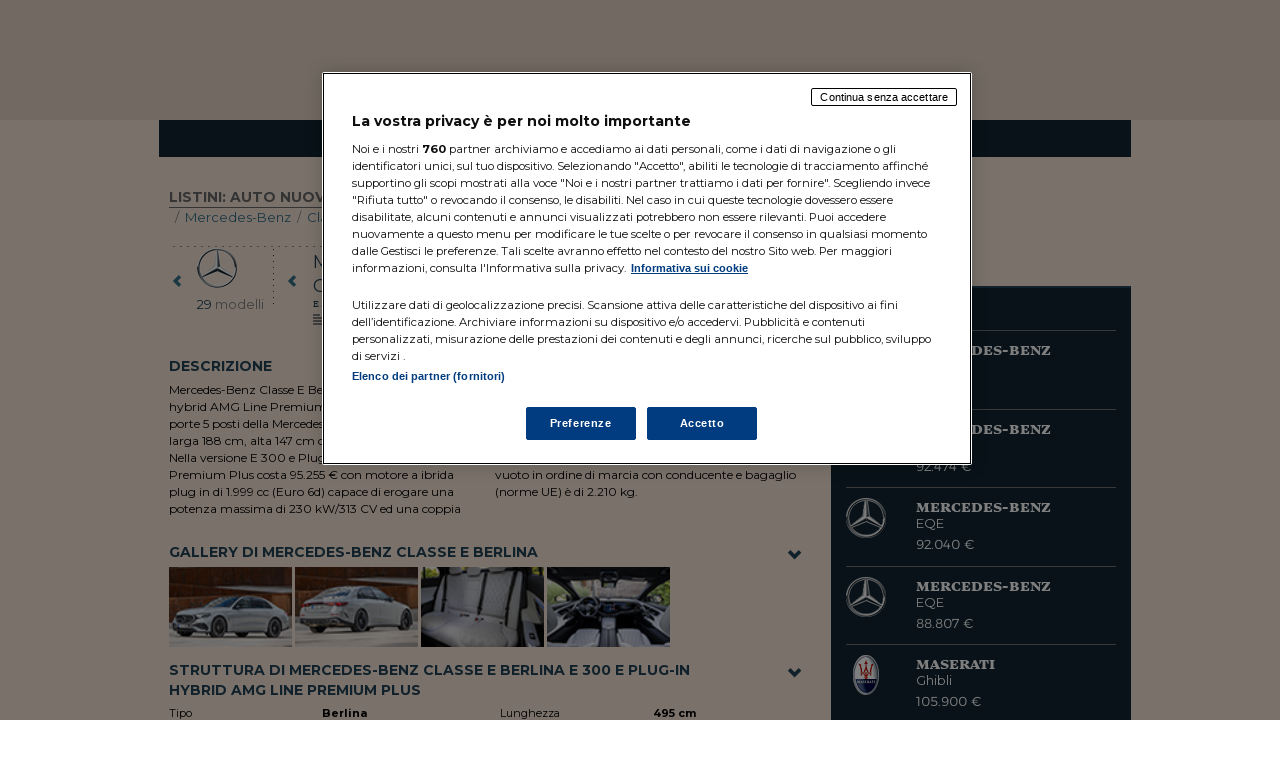

--- FILE ---
content_type: text/html; charset=utf-8
request_url: https://listino.motori24.ilsole24ore.com/auto-prezzi/mercedes-benz/classe-e-berlina-w214/e-300-e-plug-in-hybrid-amg-line-premium-plus/
body_size: 94436
content:

<!DOCTYPE html>
<html lang="it">
<head>
    <meta charset="ISO-8859-1">
    <meta http-equiv="X-UA-Compatible" content="IE=edge"/>
    <meta name="viewport" content="width=1024">

    <!-- Integrazione tracciamenti con DTM Adobe -->
    <script src="//assets.adobedtm.com/90d1a5fe6070bddb60287a1a22aa5b83dbdb9048/satelliteLib-5c0a41aea028832f148bb448a12c1ff150f9bcda.js"></script>

    <!-- Fonts -->
    <link rel="stylesheet" type="text/css" href="https://c.res.24o.it/fonts/fonts-montserrat.css?v1.0001" />
    <link href='https://fonts.googleapis.com/css?family=Montserrat:400,700' rel='stylesheet' type='text/css'>
    <link rel="stylesheet" type="text/css" href="https://c.res.24o.it/fonts/w-fonts.css?v1.0001" />

    <!-- Styles -->
    
    
        <link rel="stylesheet" type="text/css" href="/static/content/lib/bootstrap/css/bootstrap.min.css"/>
        <link rel="stylesheet" type="text/css" href="https://c2.res.24o.it/css2015/master-motori.css" />
        <!--<link rel="stylesheet" href="https://c2.res.24o.it/css2015/s24-header.css" media="all">-->
        <link rel="stylesheet" type="text/css" href="https://c2.res.24o.it/css2015/master-page-non-responsive-ns-common.css" />
        <!--<link rel="stylesheet" href="https://dclamp.ilsole24ore.com/header2016/dist/css/rewrite-990.css" media="all">-->
        <link rel="stylesheet" type="text/css" href="/static/content/css/motori.css"/>
        <link rel="stylesheet" type="text/css" href="/static/content/css/style.css"/>
        <link rel="stylesheet" type="text/css" href="/static/content/css/modal-fix.css"/>
    
    <link rel="stylesheet" type="text/css" href="/static/content/lib/colorbox/colorbox.css" />
    <link rel="stylesheet" type="text/css" href="/static/css/lightbox.css" />


    <!-- Favicons -->
    <link rel="apple-touch-icon" sizes="57x57" href="/static/content/img/ico/apple-touch-icon-57x57.png">
    <link rel="apple-touch-icon" sizes="60x60" href="/static/content/img/ico/apple-touch-icon-60x60.png">
    <link rel="apple-touch-icon" sizes="72x72" href="/static/content/img/ico/apple-touch-icon-72x72.png">
    <link rel="apple-touch-icon" sizes="76x76" href="/static/content/img/ico/apple-touch-icon-76x76.png">
    <link rel="apple-touch-icon" sizes="114x114" href="/static/content/img/ico/ico/apple-touch-icon-114x114.png">
    <link rel="apple-touch-icon" sizes="120x120" href="/static/content/img/ico/ico/apple-touch-icon-120x120.png">
    <link rel="apple-touch-icon" sizes="144x144" href="/static/content/img/ico/ico/apple-touch-icon-144x144.png">
    <link rel="apple-touch-icon" sizes="152x152" href="/static/content/img/ico/ico/apple-touch-icon-152x152.png">
    <link rel="apple-touch-icon" sizes="180x180" href="/static/content/img/ico/ico/apple-touch-icon-180x180.png">
    <link rel="icon" type="image/png" href="/static/content/img/ico/ico/favicon-32x32.png">
    <link rel="icon" type="image/png" href="/static/content/img/ico/ico/android-chrome-192x192.png">
    <link rel="icon" type="image/png" href="/static/content/img/ico/ico/favicon-96x96.png">
    <link rel="icon" type="image/png" href="/static/content/img/ico/ico/favicon-16x16.png">

    <script type="text/javascript">
      //QUESTE FUNZIONI SONO DIPENDENZE DELLA LIBRERIA DEL banner_mjx_new.... BISOGNA VEDERE SE SI PUO CAMBIARE QUELLO!
      function getCookie (cname) {
        var name = cname + "=";
        var ca = document.cookie.split(';');
        for (var i = 0; i < ca.length; i++) {
          var c = ca[i];
          while (c.charAt(0) == ' ') c = c.substring(1);
          if (c.indexOf(name) == 0) return c.substring(name.length, c.length);
        }
        return "";
      }
      function setCookie(cname, cvalue, exdays) {
        var d = new Date();
        d.setTime(d.getTime() + (exdays * 24 * 60 * 60 * 1000));
        var expires = "expires=" + d.toUTCString();
        document.cookie = cname + "=" + cvalue + "; " + expires;
      }
    </script>

    <!-- HTML5 shim and Respond.js IE8 support of HTML5 elements and media queries -->
    <!--[if lt IE 9]>
    <script type="text/javascript" src="https://j.res.24o.it/js2015/lib/html5shiv.js"></script>
    <script type="text/javascript" src="https://j.res.24o.it/js2015/lib/respond.min.js"></script>
    <link rel="stylesheet" type="text/css" href="https://c.res.24o.it/css2015/style-ie8.css" />
    <![endif]-->

    <script type="text/javascript" src="https://j.res.24o.it/js2015/lib/jquery-1.11.1.min.js"></script>
    <!-- LIBRERIA DI HEADERFOOTER.js -->
    <script type="text/javascript" src="https://dclamp.ilsole24ore.com/header2016/dist/js/24o.headerfooter-lib.min.js"></script>
    <script type="text/javascript" src="https://dclamp.ilsole24ore.com/header2016/dist/js/24o.headerfooter.js"></script>

    <script type="text/javascript">
      if (typeof(OAS_sitepage) == "undefined" || !OAS_sitepage)
        var OAS_sitepage = 'sole24ore.com/Ros_no_hp';

      if (typeof(OAS_listpos) == "undefined" || !OAS_listpos)
        var OAS_listpos = 'Top,VideoBox';
    </script>
    <script type="text/javascript" src="https://j.res.24o.it/js2010/banner_mjx_dfp.js"></script>

    <title>Il Sole 24 Ore</title>

</head>
<body>

<!-- Integrazione tracciamenti con DTM Adobe -->
<script type="text/javascript">
    
    var sc_soleData = {};
    sc_soleData.tipo = "scheda-tecnica-autovettura";
    sc_soleData.user_id = _satellite.track("motori-login");
    sc_soleData.nav1 = "modelli-e-listini";
    sc_soleData.nav2 = "listini";
    sc_soleData.nav3 = "mercedes-benz";
    sc_soleData.nav4 = "classe e berlina";
    sc_soleData.nav5 = "e 300 e plug-in hybrid amg line premium plus";

</script>


<div id="pg_wrapper">

    <div id="wrapper">

        <!-- Header ======================================================== -->
        <div class="__s24">
          <section class="a-block a-leaderboard ext"><div class="container"><script>OAS_RICH('Top');</script></div></section>
          <header id="header-common"></header>
        </div>

        <!-- Content ======================================================= -->
        <div id="content">
            <div class="container" id="pub-content">
                <nav class="dark-nav">
                    <ul>
                        <li class="active">
                            <a href="/auto-prezzi/">
                                Listino auto
                            </a>
                        </li>
                        <li class="">
                            <a href="/auto-prezzi/car-search/">
                                Ricerca mirata
                            </a>
                        </li>
                        <li class="">
                            <a href="/auto-prezzi/classifiche/">
                                Classifiche
                            </a>
                        </li>
                        <li class="">
                            <a href="#" id="preferite">
                                Preferite
                            </a>
                        </li>
                        <li class="">
                            <a href="#" id="confronta">
                                Confronta
                            </a>
                        </li>
                    </ul>
                </nav>

                <div class="pdd-top row sticky_parent">
                    <div class="row">
                        <div class="col-md-8">
                            <div id="s_main">
                                <div>
                                    
                                        
    <div id="content">
        
    <div class="titolo_sezione"><p>Listini: auto nuove</p></div>
    <div class="breadcrumbs">
    <p>
    
        
            <a href="/auto-prezzi"></a>&nbsp;&nbsp;/&nbsp;
        
    
        
            <a href="/auto-prezzi/mercedes-benz/">Mercedes-Benz</a>&nbsp;&nbsp;/&nbsp;
        
    
        
            <a href="/auto-prezzi/mercedes-benz/classe-e-berlina-w214/">Classe E Berlina</a>&nbsp;&nbsp;/&nbsp;
        
    
        
            <span class="blue">E 300 e Plug-in hybrid AMG Line Premium Plus</span>
        
    
    </p>
</div>

<div id="car-detail" itemscope itemtype="https://schema.org/Product">
    <span style="display: none;" itemprop="productID">publicar:B128-M1.710-C29.517</span>
    <span style="display: none;" itemprop="url">https://www.motori24.ilsole24ore.com/auto-prezzi/auto-prezzi/mercedes-benz/classe-e-berlina-w214/e-300-e-plug-in-hybrid-amg-line-premium-plus/</span>

    <div class="grid-row model-row" style="padding-bottom:20px;">
        <div class="grid-col-1">
            <div class="cell cell-0">
                <a href="/auto-prezzi/mercedes-benz/"><span class="glyphicon glyphicon-chevron-left"></span></a>
            </div>
        </div>
        <div class="grid-col-3 bordered-right">
            <div class="cell cell-1">
                <div>
                    <a href="/auto-prezzi/mercedes-benz/">
                        <span itemprop="logo">
                            <img src="https://www.autolinknews.com/media/brands_small/Mercedes-Benz.png"
                                 alt="Mercedes-Benz Classe E Berlina E 300 e Plug-in hybrid AMG Line Premium Plus"
                                 title="Mercedes-Benz Classe E Berlina E 300 e Plug-in hybrid AMG Line Premium Plus"/>
                        </span>
                    </a>
                </div>
                <div>
                    <span class="blue">29 </span> modelli
                </div>
            </div>
        </div>
        <div class="grid-col-1">
            <div class="cell cell-0">
                <a href="/auto-prezzi/mercedes-benz/classe-e-berlina-w214/"><span class="glyphicon glyphicon-chevron-left" style="margin-left: 10px"></span></a>
            </div>
        </div>
        <div class="grid-col-9">

            <div class="cell" style="padding-left: 10px;">
                <div>
                    <a href="/auto-prezzi/mercedes-benz/classe-e-berlina-w214/">
                        <span class="brand-name" itemprop="brand">Mercedes-Benz </span>
                        <span class="model-name" itemprop="model"> Classe E Berlina</span>
                    </a>
                </div>
                <div>
                    <span class="version-name" itemprop="name"><h1>E 300 e Plug-in hybrid AMG Line Premium Plus</h1></span>
                </div>
                <div>
                
                    <span class="glyphicon glyphicon-align-left" id=" 29517 "></span>
                    <span class="glyphicon glyphicon-heart" id=" 29517 "></span>
                    <span class="glyphicon glyphicon glyphicon-share-alt"></span>
                <div class="share-panel">
    <div class="grid-row">
        <div class="grid-col-24">
            <!--facebook -->
            <div class="fb-share-button" data-href="https://www.motori24.ilsole24ore.com//auto-prezzi/mercedes-benz/classe-e-berlina-w214/e-300-e-plug-in-hybrid-amg-line-premium-plus/" data-type="button_count"></div>
        </div>
    </div>
    <div class="grid-row">
        <div class="grid-col-24">
            <!-- twitter -->
            <a href="https://twitter.com/share" class="twitter-share-button">Tweet</a>
        </div>
    </div>
    <div class="grid-row">
        <div class="grid-col-24">
            <!-- mail -->
            <a href="mailto:?subject=Listino Prezzi - motori24 - Mercedes-Benz Classe E Berlina E 300 e Plug-in hybrid AMG Line Premium Plus&body=Guarda cosa ho visto sul listino Prezzi de Il Sole 24 ORE, vai a questo link: https://www.motori24.ilsole24ore.com//auto-prezzi/mercedes-benz/classe-e-berlina-w214/e-300-e-plug-in-hybrid-amg-line-premium-plus/"><span class="glyphicon glyphicon-envelope"></span> Condividi via mail</a>
        </div>
    </div>
</div>


                </div>
            </div>
        </div>
        <div class="grid-col-10">
            <div class="cell cell-3" style="margin-top:0;"
                itemprop="offers" itemscope itemtype="https://schema.org/AggregateOffer">
                <div>
                    <span itemprop="lowPrice">95.255 €</span>
                    <span style="display: none;" content="EUR" itemprop="priceCurrency"> €</span>
                </div>
                
                
            </div>
        </div>
    </div>

    <div class="model-detail-body row">
        <div class="col-sm-12">

            <!-- descrizione -->
            <div class="row section-head">
                <div class="col-sm-10 ">descrizione</div>
                <div class="col-sm-2 pull-right text-right"><span class="glyphicon glyphicon-chevron-down"></span></div>
            </div>
            <div class="row section-body">
                <div class="col-sm-12">
                    <p class="twocols" itemscope="description">
    Mercedes-Benz Classe E Berlina E 300 e Plug-in hybrid AMG Line Premium Plus è una Berlina 4 porte  5 posti 
    della Mercedes-Benz lunga 495 cm, larga 188 cm, 
    alta 147 cm con un bagagliaio da 370
    . Nella versione E 300 e Plug-in hybrid AMG Line Premium Plus costa 95.255 € 
    con motore a ibrida plug in di 1.999 cc (Euro 6d)
    capace di erogare una potenza massima di 230 kW/313 CV 
    ed una coppia massima di 550 Nm a 2.100 giri/min.
    La trazione è posteriore. 
    
    Il serbatoio ha una capienza di 50 litri. 
    Le emissioni di CO2 sono di 18 g/km. L'accelerazione da 0 a 100 km/h avviene in 6,4 secondi. 
    La velocità massima raggiungibile è di 236 km/h. 
    La massa a vuoto in ordine di marcia con conducente e bagaglio (norme UE) è di 2.210 kg. 
</p>
                </div>
            </div>

            <!-- gallery -->
            <div class="row section-head">
                <div class="col-sm-10">gallery di Mercedes-Benz Classe E Berlina </div>
                <div class="col-sm-2 pull-right text-right"><span class="glyphicon glyphicon-chevron-down"></span></div>
            </div>
            <div class="row section-body">
                <div class="col-sm-12">
                    
                    
                        <a href="http://rcs.cdn.publieditor.it/w640/M1710_01.jpg" rel="gallery">
                            <img id="1" class="img-gallery click-gallery-photo"
                            	src="http://rcs.cdn.publieditor.it/w98h60/M1710_01.jpg"
                            	rel="1"
                               	url="/prezzi-auto/car-search/api/model_photo_detail/1710/?format=json"
                                alt=""/>
                        </a>
                    
                        <a href="http://rcs.cdn.publieditor.it/w640/M1710_02.jpg" rel="gallery">
                            <img id="2" class="img-gallery click-gallery-photo"
                            	src="http://rcs.cdn.publieditor.it/w98h60/M1710_02.jpg"
                            	rel="2"
                               	url="/prezzi-auto/car-search/api/model_photo_detail/1710/?format=json"
                                alt=""/>
                        </a>
                    
                        <a href="http://rcs.cdn.publieditor.it/w640/M1710_03.jpg" rel="gallery">
                            <img id="3" class="img-gallery click-gallery-photo"
                            	src="http://rcs.cdn.publieditor.it/w98h60/M1710_03.jpg"
                            	rel="3"
                               	url="/prezzi-auto/car-search/api/model_photo_detail/1710/?format=json"
                                alt=""/>
                        </a>
                    
                        <a href="http://rcs.cdn.publieditor.it/w640/M1710_04.jpg" rel="gallery">
                            <img id="4" class="img-gallery click-gallery-photo"
                            	src="http://rcs.cdn.publieditor.it/w98h60/M1710_04.jpg"
                            	rel="4"
                               	url="/prezzi-auto/car-search/api/model_photo_detail/1710/?format=json"
                                alt=""/>
                        </a>
                    
                </div>
            </div>

            <!-- struttura -->
            <div class="row section-head">
                <div class="col-sm-10 ">struttura di Mercedes-Benz Classe E Berlina E 300 e Plug-in hybrid AMG Line Premium Plus</div>
                <div class="col-sm-2 pull-right text-right"><span class="glyphicon glyphicon-chevron-down"></span></div>
            </div>
            <div class="row section-body">
                <div class="col-sm-6">
                    <div class="details-row">
                        <div class="grid-row">
                            <div class="grid-col-12">Tipo</div>
                            <div class="grid-col-12">
                                <strong class="black">
                                    
                                        Berlina
                                    
                                </strong>
                            </div>
                        </div>
                    </div>
                    <div class="details-row">
                        <div class="grid-row">
                            <div class="grid-col-12">Destinazione d'uso</div>
                            <div class="grid-col-12">
                                <strong class="black">
                                    
                                        Executive
                                    
                                </strong>
                            </div>
                        </div>
                    </div>
                    <div class="details-row">
                        <div class="grid-row">
                            <div class="grid-col-12">Porte</div>
                            <div class="grid-col-12">
                                <strong class="black">
                                    
                                        4 porte
                                    
                                </strong>
                            </div>
                        </div>
                    </div>
                    <div class="details-row">
                        <div class="grid-row">
                            <div class="grid-col-12">Posti</div>
                            <div class="grid-col-12">
                                <strong class="black">
                                    
                                        5 posti
                                    
                                </strong>
                            </div>
                        </div>
                    </div>
                    <div class="details-row">
                        <div class="grid-row">
                            <div class="grid-col-12">Bagagliaio</div>
                            <div class="grid-col-12">
                                <strong class="black">
                                    
                                        370 litri
                                    
                                </strong>
                            </div>
                        </div>
                    </div>
                    <div class="details-row">
                        <div class="grid-row">
                            <div class="grid-col-12">Bagagliaio max.</div>
                            <div class="grid-col-12">
                                <strong class="black">
                                     - 
                                </strong>
                            </div>
                        </div>
                    </div>
                    <div class="details-row">
                        <div class="grid-row">
                            <div class="grid-col-12">Numero di cilindri</div>
                            <div class="grid-col-12">
                                <strong class="black">
                                    
                                        4 cilindri in linea
                                    
                                </strong>
                            </div>
                        </div>
                    </div>
                </div>

                <div class="col-sm-6">

                    <div class="details-row">
                        <div class="grid-row">
                            <div class="grid-col-12">Lunghezza</div>
                            <div class="grid-col-12">
                                <strong class="black">
                                    
                                        495 cm
                                    
                                </strong>
                            </div>
                        </div>
                    </div>
                    <div class="details-row">
                        <div class="grid-row">
                            <div class="grid-col-12">Larghezza</div>
                            <div class="grid-col-12">
                                <strong class="black">
                                    
                                        188 cm
                                    
                                </strong>
                            </div>
                        </div>
                    </div>
                    <div class="details-row">
                        <div class="grid-row">
                            <div class="grid-col-12">Altezza</div>
                            <div class="grid-col-12">
                                <strong class="black">
                                    
                                        147 cm
                                    
                                </strong>
                            </div>
                        </div>
                    </div>
                    <div class="details-row">
                        <div class="grid-row">
                            <div class="grid-col-12">Passo</div>
                            <div class="grid-col-12">
                                <strong class="black">
                                    
                                        2.961 mm
                                    
                                </strong>
                            </div>
                        </div>
                    </div>
                    <div class="details-row">
                        <div class="grid-row">
                            <div class="grid-col-12">Massa</div>
                            <div class="grid-col-12">
                                <strong class="black">
                                    
                                        2.210 kg
                                    
                                </strong>
                            </div>
                        </div>
                    </div>
                    <!--<div class="details-row">-->
                        <!--<div class="grid-row">-->
                            <!--<div class="grid-col-12">Cilindrata</div>-->
                            <!--<div class="grid-col-12">-->
                                <!--<strong class="black">-->
                                    <!---->
                                        <!--1.999 cc-->
                                    <!---->
                                <!--</strong>-->
                            <!--</div>-->
                        <!--</div>-->
                    <!--</div>-->
                    <div class="details-row">
                        <div class="grid-row">
                            <div class="grid-col-12">Neopatentati</div>
                            <div class="grid-col-12">
                                <strong class="black">
                                    
                                        No
                                    
                                </strong>
                            </div>
                        </div>
                    </div>
                    <div class="details-row">
                        <div class="grid-row">
                            <div class="grid-col-12">Area C (Milano)</div>
                            <div class="grid-col-12">
                                <strong class="black">
                                    
                                        No
                                    
                                </strong>
                            </div>
                        </div>
                    </div>
                    <div class="details-row">
                        <div class="grid-row">
                            <div class="grid-col-12">Sicurezza</div>
                            <div class="grid-col-12">
                                <strong class="black">
                                    -
                                </strong>
                            </div>
                        </div>
                    </div>
                </div>

            </div>

            <!-- motore -->
            <div class="row section-head">
                <div class="col-sm-10 ">Motore di Mercedes-Benz Classe E Berlina E 300 e Plug-in hybrid AMG Line Premium Plus</div>
                <div class="col-sm-2 pull-right text-right"><span class="glyphicon glyphicon-chevron-down"></span></div>
            </div>
            <div class="row section-body">
                <div class="col-sm-6">
                    <div class="details-row">
                        <div class="grid-row">
                            <div class="grid-col-12">Tipo di motore</div>
                            <div class="grid-col-12">
                                <strong class="black">
                                    
                                        plug-in hybrid
                                    
                                </strong>
                            </div>
                        </div>
                    </div>
                    <div class="details-row">
                        <div class="grid-row">
                            <div class="grid-col-12">Alimentazione</div>
                            <div class="grid-col-12">
                                <strong class="black">
                                    
                                        ibrida plug in
                                    
                                </strong>
                            </div>
                        </div>
                    </div>
                    <div class="details-row">
                        <div class="grid-row">
                            <div class="grid-col-12">Numero di motori</div>
                            <div class="grid-col-12">
                                <strong class="black">
                                    
                                        2
                                    
                                </strong>
                            </div>
                        </div>
                    </div>
                    <!--<div class="details-row">-->
                        <!--<div class="grid-row">-->
                            <!--<div class="grid-col-12">Disposizione</div>-->
                            <!--<div class="grid-col-12">-->
                                <!--<strong class="black">-->
                                    <!---->
                                        <!--motore anteriore-->
                                    <!---->
                                <!--</strong>-->
                            <!--</div>-->
                        <!--</div>-->
                    <!--</div>-->
                </div>

                <div class="col-sm-6">
                    <div class="details-row">
                        <div class="grid-row">
                            <div class="grid-col-12">Trazione</div>
                            <div class="grid-col-12">
                                <strong class="black">
                                    
                                        posteriore
                                    
                                </strong>
                            </div>
                        </div>
                    </div>
                    <div class="details-row">
                        <div class="grid-row">
                            <div class="grid-col-12">Cambio</div>
                            <div class="grid-col-12">
                                <strong class="black">
                                    
                                        automatico sequenziale a 9 marce
                                    
                                </strong>
                            </div>
                        </div>
                    </div>
                </div>
            </div>

            <!-- motore termico -->
            
            <div class="row section-head">
                    <div class="col-sm-10">Motore Termico di Mercedes-Benz Classe E Berlina E 300 e Plug-in hybrid AMG Line Premium Plus</div>
                <div class="col-sm-2 pull-right text-right"><span class="glyphicon glyphicon-chevron-down"></span></div>
            </div>
            <div class="row section-body">
                <div class="col-sm-6">
                    <div class="details-row">
                        <div class="grid-row">
                            <div class="grid-col-12">Potenza massima</div>
                            <div class="grid-col-12">
                                <strong class="black">
                                    
                                        
                                            204 CV
                                        
                                        /
                                        
                                            150 kW
                                        
                                    
                                </strong>
                            </div>
                        </div>
                    </div>
                    <div class="details-row">
                        <div class="grid-row">
                            <div class="grid-col-12">Coppia massima</div>
                            <div class="grid-col-12">
                                <strong class="black">
                                    
                                        
                                            320 Nm
                                        
                                    
                                </strong>
                            </div>
                        </div>
                    </div>
                    </div>

                    <div class="col-sm-6">
                        <div class="details-row">
                            <div class="grid-row">
                                <div class="grid-col-12">Cilindrata</div>
                                <div class="grid-col-12">
                                    <strong class="black">
                                        
                                            1.999 cc
                                        
                                    </strong>
                                </div>
                            </div>
                        </div>
                        <div class="details-row">
                            <div class="grid-row">
                                <div class="grid-col-12">Serbatoio</div>
                                <div class="grid-col-12">
                                    <strong class="black">
                                        
                                            50,0 litri
                                        
                                    </strong>
                                </div>
                            </div>
                        </div>
                    </div>
                </div>
            





            <!-- motore elettrico -->
            
                <div class="row section-head">
                    <div class="col-sm-10">Motore/i Elettrico/i di Mercedes-Benz Classe E Berlina E 300 e Plug-in hybrid AMG Line Premium Plus</div>
                    <div class="col-sm-2 pull-right text-right"><span class="glyphicon glyphicon-chevron-down"></span></div>
                </div>

                
                <div class="row section-body">
                    <div class="col-sm-6">
                        <div class="details-row">
                            <div class="grid-row">
                                <div class="grid-col-12">Potenza massima</div>
                                <div class="grid-col-12">
                                    <strong class="black">
                                        
                                            129 CV
                                        
                                        /
                                        
                                            95 kW
                                        
                                    </strong>
                                </div>
                            </div>
                        </div>
                        <div class="details-row">
                            <div class="grid-row">
                                <div class="grid-col-12">Coppia massima</div>
                                <div class="grid-col-12">
                                    <strong class="black">
                                        
                                            440 Nm
                                        
                                    </strong>
                                </div>
                            </div>
                        </div>
                        <div class="details-row">
                            <div class="grid-row">
                                <div class="grid-col-12">Capacità batterie</div>
                                <div class="grid-col-12">
                                    <strong class="black">

                                        
                                            25,4 kWh
                                        

                                    </strong>
                                </div>
                            </div>
                        </div>
                        <div class="details-row">
                            <div class="grid-row">
                                <div class="grid-col-12">Capacità utile batterie</div>
                                <div class="grid-col-12">
                                    <strong class="black">
                                            
                                                -
                                        
                                    </strong>
                                </div>
                            </div>
                        </div>
                        <div class="details-row">
                            <div class="grid-row">
                                <div class="grid-col-12">Caricabatteria di bordo</div>
                                <div class="grid-col-12">
                                    <strong class="black">
                                        
                                            11,0 kW
                                        
                                    </strong>
                                </div>
                            </div>
                        </div>
                    </div>

                    <div class="col-sm-6">
                        <div class="details-row">
                            <div class="grid-row">
                                <div class="grid-col-12">T. di ricarica AC a 3,7 kW in</div>
                                <div class="grid-col-12">
                                    <strong class="black">
                                         - 
                                    </strong>
                                </div>
                            </div>
                        </div>
                        <div class="details-row">
                            <div class="grid-row">
                                <div class="grid-col-12">T. di ricarica AC a 7,5 kW in</div>
                                <div class="grid-col-12">
                                    <strong class="black">
                                         - 
                                    </strong>
                                </div>
                            </div>
                        </div>
                        <div class="details-row">
                            <div class="grid-row">
                                <div class="grid-col-12">T. di ricarica AC a 11 kW in</div>
                                <div class="grid-col-12">
                                    <strong class="black">
                                        
                                            2h00m
                                        
                                    </strong>
                                </div>
                            </div>
                        </div>
                        <div class="details-row">
                            <div class="grid-row">
                                <div class="grid-col-12">T. di ricarica AC a 22 kW in</div>
                                <div class="grid-col-12">
                                    <strong class="black">
                                         - 
                                    </strong>
                                </div>
                            </div>
                        </div>
                        <div class="details-row">
                            <div class="grid-row">
                                <div class="grid-col-12">T. di ricarica DC a 150 kW in</div>
                                <div class="grid-col-12">
                                    <strong class="black">
                                        
                                            0h20m
                                        
                                    </strong>
                                </div>
                            </div>
                        </div>
                        <div class="details-row">
                            <div class="grid-row">
                                <div class="grid-col-12">Consumo medio elettrico</div>
                                <div class="grid-col-12">
                                    <strong class="black">
                                        
                                            20,7 kWh/100 km
                                            

                                    </strong>
                                </div>
                            </div>
                        </div>
                    </div>

                    

                    <div class="col-sm-12 section-head-no-js">Sistema Propulsivo di Mercedes-Benz Classe E Berlina E 300 e Plug-in hybrid AMG Line Premium Plus</div>

                    <div class="col-sm-6">
                        <div class="details-row">
                            <div class="grid-row">
                                <div class="grid-col-12">Potenza di sistema</div>
                                <div class="grid-col-12">
                                    <strong class="black">
                                        
                                            313 CV
                                        
                                        /
                                        
                                            230 kW
                                        
                                    </strong>
                                </div>
                            </div>
                        </div>
                    </div>

                    <div class="col-sm-6">
                        <div class="details-row">
                            <div class="grid-row">
                                <div class="grid-col-12">Coppia di sistema</div>
                                <div class="grid-col-12">
                                    <strong class="black">
                                        
                                            550 Nm
                                        
                                    </strong>
                                </div>
                            </div>
                        </div>
                    </div>

                    

                </div>
                
            

            <!-- Prestazioni -->
            <div class="row section-head">
                <div class="col-sm-10">Prestazioni di Mercedes-Benz Classe E Berlina E 300 e Plug-in hybrid AMG Line Premium Plus</div>
                <div class="col-sm-2 pull-right text-right"><span class="glyphicon glyphicon-chevron-down"></span></div>
            </div>
            <div class="row section-body">
                <div class="col-sm-6">
                    <div class="details-row">
                        <div class="grid-row">
                            <div class="grid-col-12">Accelerazione</div>
                            <div class="grid-col-12">
                                <strong class="black">
                                    
                                        6,4 sec (0-100 km/h)
                                    
                                </strong>
                            </div>
                        </div>
                    </div>
                    <div class="details-row">
                        <div class="grid-row">
                            <div class="grid-col-12">
                                Velocità (max.-max.EV)
                            </div>
                            <div class="grid-col-12">
                                <strong class="black">
                                    
                                        236
                                    
                                    
                                        -
                                    
                                    
                                        140
                                    
                                    
                                    km/h
                                </strong>
                            </div>
                        </div>
                    </div>
                    <div class="details-row">
                        <div class="grid-row">
                            <div class="grid-col-12">Peso/potenza</div>
                            <div class="grid-col-12">
                                <strong class="black">
                                    
                                        7,1 kg/CV
                                    
                                </strong>
                            </div>
                        </div>
                    </div>
                    <div class="details-row">
                        <div class="grid-row">
                            <div class="grid-col-12">Potenza specifica</div>
                            <div class="grid-col-12">
                                <strong class="black">
                                    
                                    
                                        156,6 CV/litro
                                    
                                    
                                </strong>
                            </div>
                        </div>
                    </div>
                    <div class="details-row">
                        <div class="grid-row">
                            <div class="grid-col-12">Autonomia totale</div>
                            <div class="grid-col-12">
                                <strong class="black">
                                    
                                        -
                                    
                                </strong>
                            </div>
                        </div>
                    </div>
                </div>

                <div class="col-sm-6">
                    <div class="details-row">
                        <div class="grid-row">
                            <div class="grid-col-12">Classe emissioni</div>
                            <div class="grid-col-12">
                                <strong class="black">
                                    
                                        Euro 6d
                                    
                                </strong>
                            </div>
                        </div>
                    </div>
                    
                    <div class="details-row">
                        <div class="grid-row">
                            <div class="grid-col-12">Percorrenza media</div>
                            <div class="grid-col-12">
                                <strong class="black">
                                    
                                    
                                        125,0 km/litro
                                    
                                    
                                </strong>
                            </div>
                        </div>
                    </div>
                    
                    <div class="details-row">
                        <div class="grid-row">
                            <div class="grid-col-12">Consumo medio</div>
                            <div class="grid-col-12">
                                <strong class="black">
                                    
                                    
                                        0,8 litri/100 km
                                    
                                    
                                </strong>
                            </div>
                        </div>
                    </div>
                    <div class="details-row">
                        <div class="grid-row">
                            <div class="grid-col-12">Emissioni CO2</div>
                            <div class="grid-col-12">
                                <strong class="black">
                                    
                                        18 g/km
                                    
                                </strong>
                            </div>
                        </div>
                    </div>
                    
                        <div class="details-row">
                            <div class="grid-row">
                                <div class="grid-col-12">Autonomia EV</div>
                                <div class="grid-col-12">
                                    <strong class="black">
                                        
                                            102 km
                                        
                                    </strong>
                                </div>
                            </div>
                        </div>
                    
                </div>
            </div>

            <!-- dotazioni comuni -->
            
            <div class="row section-head">
                <div class="col-sm-10 ">dotazioni di serie di Mercedes-Benz Classe E Berlina E 300 e Plug-in hybrid AMG Line Premium Plus</div>
                <div class="col-sm-2 pull-right text-right"><span class="glyphicon glyphicon-chevron-down"></span></div>
            </div>
            <div class="row section-body">
                <div class="col-sm-12">
                    <div class="details-row">
                        <div class="grid-row">
                            <strong class="black">Sono indicate le dotazioni di serie comuni a tutte le versioni per cui il dettaglio dei singoli allestimenti è stato già reso disponibile.</strong>
                        </div>
                    </div>
                </div>

                <!-- PRIMA COLONNA -->
                <div class="col-sm-6">
                    
                    <div class="details-row">
                        <div class="grid-row">
                            <div class="grid-col-24" data-original-title="" title="">Active Parking Assist con PARKTRONIC</div>
                        </div>
                    </div>
                    
                    <div class="details-row">
                        <div class="grid-row">
                            <div class="grid-col-24" data-original-title="" title="">Airbag centrale</div>
                        </div>
                    </div>
                    
                    <div class="details-row">
                        <div class="grid-row">
                            <div class="grid-col-24" data-original-title="" title="">Blind Spot Assist</div>
                        </div>
                    </div>
                    
                    <div class="details-row">
                        <div class="grid-row">
                            <div class="grid-col-24" data-original-title="" title="">Cambio automatico a 9 rapporti 9G-Tronic Plus con comandi al volante per uso sequenziale</div>
                        </div>
                    </div>
                    
                    <div class="details-row">
                        <div class="grid-row">
                            <div class="grid-col-24" data-original-title="" title="">Cerchi in lega leggera AMG da 19” (48,3 cm) a 5 doppie razze, verniciati in grigio tantalio e torniti con finitura a specchio</div>
                        </div>
                    </div>
                    
                    <div class="details-row">
                        <div class="grid-row">
                            <div class="grid-col-24" data-original-title="" title="">Chiamata di emergenza Mercedes-Benz</div>
                        </div>
                    </div>
                    
                    <div class="details-row">
                        <div class="grid-row">
                            <div class="grid-col-24" data-original-title="" title="">Climatizzatore automatico THERMOTRONIC</div>
                        </div>
                    </div>
                    
                    <div class="details-row">
                        <div class="grid-row">
                            <div class="grid-col-24" data-original-title="" title="">DIGITAL LIGHT con funzione di proiezione</div>
                        </div>
                    </div>
                    
                    <div class="details-row">
                        <div class="grid-row">
                            <div class="grid-col-24" data-original-title="" title="">Display centrale</div>
                        </div>
                    </div>
                    
                    <div class="details-row">
                        <div class="grid-row">
                            <div class="grid-col-24" data-original-title="" title="">Display conducente</div>
                        </div>
                    </div>
                    
                    <div class="details-row">
                        <div class="grid-row">
                            <div class="grid-col-24" data-original-title="" title="">Display del guidatore 3D</div>
                        </div>
                    </div>
                    
                    <div class="details-row">
                        <div class="grid-row">
                            <div class="grid-col-24" data-original-title="" title="">Esterni AMG Line</div>
                        </div>
                    </div>
                    
                    <div class="details-row">
                        <div class="grid-row">
                            <div class="grid-col-24" data-original-title="" title="">Giubbetto fluorescente per guidatore</div>
                        </div>
                    </div>
                    
                    <div class="details-row">
                        <div class="grid-row">
                            <div class="grid-col-24" data-original-title="" title="">Head-up display</div>
                        </div>
                    </div>
                    
                    <div class="details-row">
                        <div class="grid-row">
                            <div class="grid-col-24" data-original-title="" title="">Illuminazione di atmosfera attiva</div>
                        </div>
                    </div>
                    
                    <div class="details-row">
                        <div class="grid-row">
                            <div class="grid-col-24" data-original-title="" title="">Inserti in frassino nero</div>
                        </div>
                    </div>
                    
                    <div class="details-row">
                        <div class="grid-row">
                            <div class="grid-col-24" data-original-title="" title="">Interni AMG LINE</div>
                        </div>
                    </div>
                    
                    <div class="details-row">
                        <div class="grid-row">
                            <div class="grid-col-24" data-original-title="" title="">Keyless-Go</div>
                        </div>
                    </div>
                    
                    <div class="details-row">
                        <div class="grid-row">
                            <div class="grid-col-24" data-original-title="" title="">Luci ambient con proiezione del logo</div>
                        </div>
                    </div>
                    
                    <div class="details-row">
                        <div class="grid-row">
                            <div class="grid-col-24" data-original-title="" title="">Mascherina del radiatore illuminata</div>
                        </div>
                    </div>
                    
                    <div class="details-row">
                        <div class="grid-row">
                            <div class="grid-col-24" data-original-title="" title="">MBUX Entertainment Plus</div>
                        </div>
                    </div>
                    
                    <div class="details-row">
                        <div class="grid-row">
                            <div class="grid-col-24" data-original-title="" title="">MBUX Interior Assistant</div>
                        </div>
                    </div>
                    
                    <div class="details-row">
                        <div class="grid-row">
                            <div class="grid-col-24" data-original-title="" title="">Modulo di comunicazione (5G) per l&#39;utilizzo dei servizi Mercedes me connect</div>
                        </div>
                    </div>
                    
                    <div class="details-row">
                        <div class="grid-row">
                            <div class="grid-col-24" data-original-title="" title="">Navigazione Premium MBUX</div>
                        </div>
                    </div>
                    
                    <div class="details-row">
                        <div class="grid-row">
                            <div class="grid-col-24" data-original-title="" title="">Pacchetto AMG Premium Plus</div>
                        </div>
                    </div>
                    
                    <div class="details-row">
                        <div class="grid-row">
                            <div class="grid-col-24" data-original-title="" title="">Pacchetto Comfort acustico</div>
                        </div>
                    </div>
                    
                </div>
                <!-- SECONDA COLONNA -->
                
                <div class="col-sm-6">
                    
                    <div class="details-row">
                        <div class="grid-row">
                            <div class="grid-col-24" data-original-title="" title="">Pacchetto ENERGIZING</div>
                        </div>
                    </div>
                    
                    <div class="details-row">
                        <div class="grid-row">
                            <div class="grid-col-24" data-original-title="" title="">Pacchetto individuale</div>
                        </div>
                    </div>
                    
                    <div class="details-row">
                        <div class="grid-row">
                            <div class="grid-col-24" data-original-title="" title="">Pacchetto integrazione per smartphone Apple o Android</div>
                        </div>
                    </div>
                    
                    <div class="details-row">
                        <div class="grid-row">
                            <div class="grid-col-24" data-original-title="" title="">Pacchetto KEYLESS-GO</div>
                        </div>
                    </div>
                    
                    <div class="details-row">
                        <div class="grid-row">
                            <div class="grid-col-24" data-original-title="" title="">Pacchetto Memory</div>
                        </div>
                    </div>
                    
                    <div class="details-row">
                        <div class="grid-row">
                            <div class="grid-col-24" data-original-title="" title="">Pacchetto parcheggio: include Park-Pilot e telecamera a 360°</div>
                        </div>
                    </div>
                    
                    <div class="details-row">
                        <div class="grid-row">
                            <div class="grid-col-24" data-original-title="" title="">Pacchetto Premium Plus</div>
                        </div>
                    </div>
                    
                    <div class="details-row">
                        <div class="grid-row">
                            <div class="grid-col-24" data-original-title="" title="">Pacchetto USB</div>
                        </div>
                    </div>
                    
                    <div class="details-row">
                        <div class="grid-row">
                            <div class="grid-col-24" data-original-title="" title="">Plancia portastrumenti e linee di cintura in materiale ARTICO effetto nappa</div>
                        </div>
                    </div>
                    
                    <div class="details-row">
                        <div class="grid-row">
                            <div class="grid-col-24" data-original-title="" title="">Predisposizione per il car sharing</div>
                        </div>
                    </div>
                    
                    <div class="details-row">
                        <div class="grid-row">
                            <div class="grid-col-24" data-original-title="" title="">Pre-installazione per Entertainment MBUX</div>
                        </div>
                    </div>
                    
                    <div class="details-row">
                        <div class="grid-row">
                            <div class="grid-col-24" data-original-title="" title="">Realtà aumentata per la navigazione MBUX</div>
                        </div>
                    </div>
                    
                    <div class="details-row">
                        <div class="grid-row">
                            <div class="grid-col-24" data-original-title="" title="">Retrovisori interni ed esterni autoanabbaglianti</div>
                        </div>
                    </div>
                    
                    <div class="details-row">
                        <div class="grid-row">
                            <div class="grid-col-24" data-original-title="" title="">Rivestimenti in artico e dinamica Nero</div>
                        </div>
                    </div>
                    
                    <div class="details-row">
                        <div class="grid-row">
                            <div class="grid-col-24" data-original-title="" title="">Schienali dei sedili posteriori ripiegabili</div>
                        </div>
                    </div>
                    
                    <div class="details-row">
                        <div class="grid-row">
                            <div class="grid-col-24" data-original-title="" title="">Sedili anteriori riscaldabili elettricamente</div>
                        </div>
                    </div>
                    
                    <div class="details-row">
                        <div class="grid-row">
                            <div class="grid-col-24" data-original-title="" title="">Servizi con Accesso Remoto Premium</div>
                        </div>
                    </div>
                    
                    <div class="details-row">
                        <div class="grid-row">
                            <div class="grid-col-24" data-original-title="" title="">Sistema di navigazione su disco fisso</div>
                        </div>
                    </div>
                    
                    <div class="details-row">
                        <div class="grid-row">
                            <div class="grid-col-24" data-original-title="" title="">Sistema di ricarica wireless anteriore per dispositivi</div>
                        </div>
                    </div>
                    
                    <div class="details-row">
                        <div class="grid-row">
                            <div class="grid-col-24" data-original-title="" title="">Sistema di riconoscimento automatico dei segnali stradali</div>
                        </div>
                    </div>
                    
                    <div class="details-row">
                        <div class="grid-row">
                            <div class="grid-col-24" data-original-title="" title="">Soglie d&#39;ingresso anteriori illuminate con scritta &quot;Mercedes-Benz&quot;</div>
                        </div>
                    </div>
                    
                    <div class="details-row">
                        <div class="grid-row">
                            <div class="grid-col-24" data-original-title="" title="">Specchietti retrovisori regolabili elettricamente</div>
                        </div>
                    </div>
                    
                    <div class="details-row">
                        <div class="grid-row">
                            <div class="grid-col-24" data-original-title="" title="">Surround Sound System Burmester 4D</div>
                        </div>
                    </div>
                    
                    <div class="details-row">
                        <div class="grid-row">
                            <div class="grid-col-24" data-original-title="" title="">Tetto Panorama</div>
                        </div>
                    </div>
                    
                    <div class="details-row">
                        <div class="grid-row">
                            <div class="grid-col-24" data-original-title="" title="">Tirefit</div>
                        </div>
                    </div>
                    
                    <div class="details-row">
                        <div class="grid-row">
                            <div class="grid-col-24" data-original-title="" title="">Vetri atermici sfumati scuri</div>
                        </div>
                    </div>
                    
                </div>
                

            </div>
            

            <!-- dati vendita -->
            
            <br/><br/>
            <div class="row section-body">
                <div class="col-sm-12">
                    <div class="details-row">
                        <div class="grid-row">
                            <div class="grid-col-24">
                                <p class="black">
                                    <b>*EcoBonus / EcoTassa:</b>
                                    <br>
                                    <b>EcoBonus:</b> dal <b>17/05/2022</b> è previsto uno sconto una tantum per l’acquisto di un’auto nuova con emissioni di CO2
                                    comprese tra <b>0 e 135 g/km</b>.
                                    <br/>L’incentivo si applica alle auto con prezzo di listino (accessori inclusi, IVA, IPT e messa su strada escluse)
                                    <b>non superiore i 35.000€</b> (45.000€ per le auto con emissioni da 21 a 60 g/km)
                                    ed è pari a <b>5.000€</b> con rottamazione e <b>3.000€</b> senza rottamazione per le auto nuove con emissioni di
                                    <b>CO2 di 0-20 g/km</b>; <b>4.000€-2.000€</b> per vetture con emissioni di <b>CO2 di 21-60 g/km</b> e
                                    <b>2.000€</b> per quelle con emissioni di <b>CO2 di 61-135 g/km</b> (solo a fronte di rottamazione). Nel calcolo riportato sopra si considera sempre la rottamazione di un veicolo Euro 0,1, 2, 3 o 4 a fronte dell’acquisto del nuovo.
                                    <br/>
                                    <b>EcoTassa:</b> imposta una tantum per i veicoli che emettono <b>più di 160 g/km</b> di CO2 da saldare al momento dell’acquisto.
                                    L’EcoTassa è pari a: <b>1.100€</b> per le vetture con emissioni tra <b>161 e 175 g/km di CO2</b>;
                                    <b>1.600€</b> per la fascia <b>176-200 g/km</b>; <b>2.000€</b> per quella <b>201-250 g/km</b> e
                                    <b>2.500€</b> se <b>oltre 250 g/km</b>.
                                    L’imposta va saldata al momento dell’acquisto del <b>veicolo nuovo e usato</b> se immatricolato dopo il 1° marzo 2019.
                                </p>
                            </div>
                            <div class="grid-col-24">
                                <p class="black">
                                    <b>**superbollo:</b> sovrattassa <b>annuale</b> di <b>20€ per kW eccedente i 185 kW</b>
                                    di potenza massima del <b>solo motore termico</b>.
                                </p>
                            </div>
                        </div>
                    </div>
                </div>
            </div>
        </div>
    </div>
</div>

    </div>
    <div class="modal fade" id="confronta-Modal" tabindex="-1" role="dialog" aria-labelledby="myModalLabel" aria-hidden="true">
  <div class="modal-dialog">
    <div class="modal-content">
      <div class="modal-header">
        <button type="button" class="close" data-dismiss="modal"><span aria-hidden="true">&times;</span><span class="sr-only">Chiudi</span></button>
        <div class="title">
            
                Nessuna auto selezionata da confrontare.
            
        </div>
      </div>
      <div class="modal-body">
        Cerca l'auto nel Listino utilizzando la <br/><br/>
          <span>
              <a href="/auto-prezzi/car-search/">
                <button class="button" style="background-color: #356e89">
                    <span>ricerca mirata <span class="glyphicon glyphicon-search"></span></span>
                </button>
              </a>
          </span>
          oppure
          <span>
              <a href="/auto-prezzi/">
                <button class="button" style="background-color: #356e89">
                <span>naviga nel Listino</span>
                <span class="glyphicon glyphicon-chevron-right" style="color: #ffffff"></span>
                </button>
              </a>
          </span> <br/><br/>
        Seleziona almeno due versioni di auto facendo click sull'icona <span class="glyphicon glyphicon-align-left"></span>  per potere effettuare il confronto.
      </div>
      <div class="modal-footer">
        <button type="button" data-dismiss="modal" class="close-modal button" style="background-color: #356e89">Ok</button>
      </div>
    </div>
  </div>
</div>

    <div class="modal fade" id="preferiti-Modal" tabindex="-1" role="dialog" aria-labelledby="myModalLabel" aria-hidden="true">
  <div class="modal-dialog">
    <div class="modal-content">
      <div class="modal-header">
        <button type="button" class="close" data-dismiss="modal"><span aria-hidden="true">&times;</span><span class="sr-only">Chiudi</span></button>
        <div class="title">
            Nessuna auto selezionata nei tuoi preferiti.
        </div>
      </div>
      <div class="modal-body">
        Cerca l'auto nel Listino utilizzando la <br/><br/>
          <span>
              <a href="/auto-prezzi/car-search/">
                <button class="button">
                    <span>ricerca mirata <span class="glyphicon glyphicon-search"></span></span>
                </button>
              </a>
          </span>
          oppure
          <span>
              <a href="/auto-prezzi/">
              <button class="button">
                <span>naviga nel Listino</span>
                <span class="glyphicon glyphicon-chevron-right" style="color: #ffffff"></span>
              </button>
              </a>
          </span> <br/><br/>
        Seleziona almeno una versione di auto facendo click sull'icona <span class="glyphicon glyphicon-heart"></span>.
      </div>
      <div class="modal-footer">
        <button type="button" data-dismiss="modal" class="close-modal button">Ok</button>
      </div>
    </div>
  </div>
</div>


                                    
                                </div>
                            </div>
                        </div>
                        <div class="col-md-4">
                            <div id="s_sidebar_wrapper">
                                <section id="s_sidebar" class="sticky_column">
                                    <div class="a-block a-rectangle">
                                        <script type='text/javascript'>OAS_RICH('VideoBox');</script>
                                    </div>
                                    
    
    

    <div class="side-block dark-bg">
        <div class="side-block-head">
            <h4 class="side-block-title"><a href="#">auto simili</a></h4>
            <hr/>
            <ul class="list">
                
                    <li class="i">
                        <article class="prew car-prew">
                            <figure>
                                <a href="/auto-prezzi/mercedes-benz/eqe/350-4matic-premium-plus-1/">
                                    <img class="img-responsive"
                                         src="https://www.autolinknews.com/media/brands_small/Mercedes-Benz.png"
                                         alt="Mercedes-Benz"
                                         title="Mercedes-Benz"
                                    />
                                </a>
                            </figure>
                            <p class="car">
                                <a href="/auto-prezzi/mercedes-benz/eqe/350-4matic-premium-plus-1/">
                                    <span class="sc">Mercedes-Benz</span><br/>
                                    EQE
                                </a>
                            </p>
                            <p class="mts">95.707 €</p>
                        </article>
                    </li>
                
                    <li class="i">
                        <article class="prew car-prew">
                            <figure>
                                <a href="/auto-prezzi/mercedes-benz/eqe/350-premium-plus/">
                                    <img class="img-responsive"
                                         src="https://www.autolinknews.com/media/brands_small/Mercedes-Benz.png"
                                         alt="Mercedes-Benz"
                                         title="Mercedes-Benz"
                                    />
                                </a>
                            </figure>
                            <p class="car">
                                <a href="/auto-prezzi/mercedes-benz/eqe/350-premium-plus/">
                                    <span class="sc">Mercedes-Benz</span><br/>
                                    EQE
                                </a>
                            </p>
                            <p class="mts">92.474 €</p>
                        </article>
                    </li>
                
                    <li class="i">
                        <article class="prew car-prew">
                            <figure>
                                <a href="/auto-prezzi/mercedes-benz/eqe/350-4matic-premium-4/">
                                    <img class="img-responsive"
                                         src="https://www.autolinknews.com/media/brands_small/Mercedes-Benz.png"
                                         alt="Mercedes-Benz"
                                         title="Mercedes-Benz"
                                    />
                                </a>
                            </figure>
                            <p class="car">
                                <a href="/auto-prezzi/mercedes-benz/eqe/350-4matic-premium-4/">
                                    <span class="sc">Mercedes-Benz</span><br/>
                                    EQE
                                </a>
                            </p>
                            <p class="mts">92.040 €</p>
                        </article>
                    </li>
                
                    <li class="i">
                        <article class="prew car-prew">
                            <figure>
                                <a href="/auto-prezzi/mercedes-benz/eqe/350-premium-4/">
                                    <img class="img-responsive"
                                         src="https://www.autolinknews.com/media/brands_small/Mercedes-Benz.png"
                                         alt="Mercedes-Benz"
                                         title="Mercedes-Benz"
                                    />
                                </a>
                            </figure>
                            <p class="car">
                                <a href="/auto-prezzi/mercedes-benz/eqe/350-premium-4/">
                                    <span class="sc">Mercedes-Benz</span><br/>
                                    EQE
                                </a>
                            </p>
                            <p class="mts">88.807 €</p>
                        </article>
                    </li>
                
                    <li class="i">
                        <article class="prew car-prew">
                            <figure>
                                <a href="/auto-prezzi/maserati/ghibli/ghibli-gt-hybrid/">
                                    <img class="img-responsive"
                                         src="https://www.autolinknews.com/media/brands_small/Maserati.png"
                                         alt="Maserati"
                                         title="Maserati"
                                    />
                                </a>
                            </figure>
                            <p class="car">
                                <a href="/auto-prezzi/maserati/ghibli/ghibli-gt-hybrid/">
                                    <span class="sc">Maserati</span><br/>
                                    Ghibli
                                </a>
                            </p>
                            <p class="mts">105.900 €</p>
                        </article>
                    </li>
                
            </ul>
        </div>
    </div>

    


    <div class="side-block dark-bg">
        <div class="side-block-head">
            <h4 class="side-block-title"><a href="#">altre versioni simili</a></h4>
            <hr/>
            <ul class="list">
                
                    <li class="i">
                        <article class="prew car-prew">
                            <figure>
                                <a href="/auto-prezzi/mercedes-benz/classe-e-berlina-w214/e-300-de-plug-in-hybrid-exclusive-premium-plus/">
                                    <img class="img-responsive"
                                         src="https://www.autolinknews.com/media/brands_small/Mercedes-Benz.png"
                                         alt="Mercedes-Benz"
                                         title="Mercedes-Benz"
                                    />
                                </a>
                            </figure>
                            <p class="car">
                                <a href="">
                                    <span class="sc">Mercedes-Benz</span><br/>
                                    Classe E Berlina
                                </a>
                            </p>
                            <p class="mts">96.122 €</p>
                        </article>
                    </li>
                
                    <li class="i">
                        <article class="prew car-prew">
                            <figure>
                                <a href="/auto-prezzi/mercedes-benz/classe-e-berlina-w214/e-300-e-plug-in-hybrid-exclusive-premium-plus/">
                                    <img class="img-responsive"
                                         src="https://www.autolinknews.com/media/brands_small/Mercedes-Benz.png"
                                         alt="Mercedes-Benz"
                                         title="Mercedes-Benz"
                                    />
                                </a>
                            </figure>
                            <p class="car">
                                <a href="">
                                    <span class="sc">Mercedes-Benz</span><br/>
                                    Classe E Berlina
                                </a>
                            </p>
                            <p class="mts">94.170 €</p>
                        </article>
                    </li>
                
                    <li class="i">
                        <article class="prew car-prew">
                            <figure>
                                <a href="/auto-prezzi/mercedes-benz/classe-e-berlina-w214/e-300-e-plug-in-hybrid-4matic-exclusive-premium-plus/">
                                    <img class="img-responsive"
                                         src="https://www.autolinknews.com/media/brands_small/Mercedes-Benz.png"
                                         alt="Mercedes-Benz"
                                         title="Mercedes-Benz"
                                    />
                                </a>
                            </figure>
                            <p class="car">
                                <a href="">
                                    <span class="sc">Mercedes-Benz</span><br/>
                                    Classe E Berlina
                                </a>
                            </p>
                            <p class="mts">96.976 €</p>
                        </article>
                    </li>
                
                    <li class="i">
                        <article class="prew car-prew">
                            <figure>
                                <a href="/auto-prezzi/mercedes-benz/classe-e-berlina-w214/e-300-de-plug-in-hybrid-4matic-amg-line-premium/">
                                    <img class="img-responsive"
                                         src="https://www.autolinknews.com/media/brands_small/Mercedes-Benz.png"
                                         alt="Mercedes-Benz"
                                         title="Mercedes-Benz"
                                    />
                                </a>
                            </figure>
                            <p class="car">
                                <a href="">
                                    <span class="sc">Mercedes-Benz</span><br/>
                                    Classe E Berlina
                                </a>
                            </p>
                            <p class="mts">93.517 €</p>
                        </article>
                    </li>
                
                    <li class="i">
                        <article class="prew car-prew">
                            <figure>
                                <a href="/auto-prezzi/mercedes-benz/classe-e-berlina-w214/e-300-de-plug-in-hybrid-amg-line-premium-plus/">
                                    <img class="img-responsive"
                                         src="https://www.autolinknews.com/media/brands_small/Mercedes-Benz.png"
                                         alt="Mercedes-Benz"
                                         title="Mercedes-Benz"
                                    />
                                </a>
                            </figure>
                            <p class="car">
                                <a href="">
                                    <span class="sc">Mercedes-Benz</span><br/>
                                    Classe E Berlina
                                </a>
                            </p>
                            <p class="mts">97.207 €</p>
                        </article>
                    </li>
                
            </ul>
        </div>
    </div>

    


    <div class="side-block dark-bg">
        <div class="side-block-head">
            <h4 class="side-block-title">Modelli simili</h4>
            <hr/>
            <ul class="list">
                
                    <li class="i">
                        <article class="prew car-prew">
                            <figure>
                                <a href="#">
                                    <img class="img-responsive"
                                         src="https://www.autolinknews.com/media/brands_small/Audi.png"
                                         alt="Audi"
                                         title="Audi"
                                    />
                                </a>
                            </figure>
                            <p class="car">
                                <a href="/auto-prezzi/audi/a6-e-tron-sportback/">
                                    <span class="sc">Audi</span><br/>
                                    A6 e-tron Sportback
                                </a>
                            </p>
                            <p class="mts">da 65.500 €</p>
                        </article>
                    </li>
                
                    <li class="i">
                        <article class="prew car-prew">
                            <figure>
                                <a href="#">
                                    <img class="img-responsive"
                                         src="https://www.autolinknews.com/media/brands_small/Mercedes-Benz.png"
                                         alt="Mercedes-Benz"
                                         title="Mercedes-Benz"
                                    />
                                </a>
                            </figure>
                            <p class="car">
                                <a href="/auto-prezzi/mercedes-benz/eqe/">
                                    <span class="sc">Mercedes-Benz</span><br/>
                                    EQE
                                </a>
                            </p>
                            <p class="mts">da 73.057 €</p>
                        </article>
                    </li>
                
                    <li class="i">
                        <article class="prew car-prew">
                            <figure>
                                <a href="#">
                                    <img class="img-responsive"
                                         src="https://www.autolinknews.com/media/brands_small/BYD_40x40.png"
                                         alt="Byd"
                                         title="Byd"
                                    />
                                </a>
                            </figure>
                            <p class="car">
                                <a href="/auto-prezzi/byd/han/">
                                    <span class="sc">Byd</span><br/>
                                    Han
                                </a>
                            </p>
                            <p class="mts">da 70.940 €</p>
                        </article>
                    </li>
                
                    <li class="i">
                        <article class="prew car-prew">
                            <figure>
                                <a href="#">
                                    <img class="img-responsive"
                                         src="https://www.autolinknews.com/media/brands_small/2.png"
                                         alt="BMW"
                                         title="BMW"
                                    />
                                </a>
                            </figure>
                            <p class="car">
                                <a href="/auto-prezzi/bmw/serie-5-berlina-2023/">
                                    <span class="sc">BMW</span><br/>
                                    Serie 5 Berlina
                                </a>
                            </p>
                            <p class="mts">da 66.800 €</p>
                        </article>
                    </li>
                
                    <li class="i">
                        <article class="prew car-prew">
                            <figure>
                                <a href="#">
                                    <img class="img-responsive"
                                         src="https://www.autolinknews.com/media/brands_small/Volvo_small.png"
                                         alt="Volvo"
                                         title="Volvo"
                                    />
                                </a>
                            </figure>
                            <p class="car">
                                <a href="/auto-prezzi/volvo/es-90/">
                                    <span class="sc">Volvo</span><br/>
                                    ES90
                                </a>
                            </p>
                            <p class="mts">da 75.000 €</p>
                        </article>
                    </li>
                
            </ul>
        </div>
    </div>


                                    <div class="row">
                                        <script>OAS_RICH('VideoBox_6');</script>
                                    </div>
                                    <div class="row">
                                        <div class="col-sm-6 col-md-12">
                                            <div class="side-sez">
                                                <figure class="">
                                                    <a href="https://www.motorinolimits.com/motorsport/" target="_blank">
                                                        <img class="img-responsive retina" src="/static/img/motori-no-limits.jpg"
                                                             width="300" height="150"/>
                                                    </a>
                                                </figure>
                                            </div>
                                        </div>
                                    </div>
                                </section>
                            </div>
                        </div>
                    </div>
                    <script>
                        $( window ).load(function() {
                            $('#s_sidebar_wrapper').height($('#s_main').height());
                        });
                    </script>
                </div>
            </div>

        </div>
        <div class="__s24">
          <footer id="footer-common"></footer>
        </div>
        <!-- Footer ======================================================== -->
        <script type="text/javascript">
          (function($){
            $(function(){
              $.initHeaderFooterSole24({
                header: {
                  selector: "#header-common",
                  size: "big",
                  section: "motori",
                  subscribe: "https://www.google.it"
                },
                footer: {
                  selector: "#footer-common",
                  size: "big"
                }
              });
            });
          })(jQuery);
        </script>
    </div>

    <!-- Navigation ====================================================== -->

</div>


<!-- Javascript ======================================================== -->


    
    
    <!--<script type="text/javascript" src="/static/content/lib/bootstrap/js/bootstrap.min.js"/>-->
    <script type="text/javascript" src="/static/content/js/lib/modernizr-custom.js"></script>
    <script type="text/javascript" src="/static/content/js/lib/jquery.placeholder-min.js"></script>

    <script type="text/javascript" src="/static/content/js/content.js"></script>

        <script type="text/javascript" src="/static/content/lib/colorbox/jquery.colorbox-min.js"></script>
    <script type="text/javascript">
        jQuery(document).ready(function($){
            $('a[rel="gallery"]').colorbox({
              close: true,
              previous: 'prevous',
              next: 'next',
              maxHeight:'100%',
              maxWidth: '100%',
              initialWidth: '100',
              initialHeight: '100',
              scalePhotos: true,
              transition: "elastic"
            });
            $(".colorbox-youtube").colorbox({iframe:true, innerWidth:640, innerHeight:480});
        });
    </script>


    <!-- SCRIPT TRACCIAMENTO FOTO E VIDEO -->
    <script type="text/javascript">
        var sc_soleData = {};
        sc_soleData.tipo = "scheda-tecnica-autovettura";
        sc_soleData.user_id = _satellite.track("motori-login");
        sc_soleData.nav1 = "modelli-e-listini";
        sc_soleData.nav2 = "listini";
        sc_soleData.nav3 = "mercedes-benz";
        sc_soleData.nav4 = "";
        sc_soleData.nav5 = "e 300 e plug-in hybrid amg line premium plus";
        sc_soleData.tot_foto = parseInt("4");
        $( document ).ready(function() {
            $('.img-gallery').on("click", function(){
                sc_soleData = {};
                sc_soleData.tipo = "fotogallery-popup";
                sc_soleData.user_id = _satellite.track("motori-login");
                sc_soleData.nav1 = "modelli-e-listini";
                sc_soleData.nav2 = "listini";
                sc_soleData.nav3 = "mercedes-benz";
                sc_soleData.nav4 = "";
                sc_soleData.nav5 = "e 300 e plug-in hybrid amg line premium plus";
                sc_soleData.nav6 = this.id;
                current_photo = this.id;
                sc_soleData.tot_foto = parseInt("4");
                if ((this).classList.contains('click-gallery-photo')){
                    _satellite.track("moto24-track");
                } else {
                    _satellite.track("moto24-video-track");
        }
            })
            $('#cboxNext, #cboxPrevious').on('click', function(){
                // current_photo
                if (this.id=='cboxNext'){
                    current_photo = (parseInt(current_photo) + 1) % sc_soleData.tot_foto
                } else {
                    current_photo = (parseInt(current_photo) - 1) % sc_soleData.tot_foto
                }

                if (current_photo==0){
                    current_photo = sc_soleData.tot_foto
                }

                // tracking
                sc_soleData = {};
                sc_soleData.tipo = "fotogallery-popup";
                sc_soleData.user_id = _satellite.track("motori-login");
                sc_soleData.nav1 = "modelli-e-listini";
                sc_soleData.nav2 = "listini";
                sc_soleData.nav3 = "mercedes-benz";
                sc_soleData.nav4 = "";
                sc_soleData.nav6 = current_photo;
                sc_soleData.tot_foto = parseInt("4");
                _satellite.track("moto24-track");
            });
        });
    </script>




<!-- Analytics ========================================================= -->

<!-- Integrazione tracciamenti con DTM Adobe -->

    <script type="text/javascript">_satellite.pageBottom();</script>

<!-- START Nielsen Online SiteCensus V5.3 -->
<!-- COPYRIGHT 2010 Nielsen Online -->
<script type="text/javascript">
                var _rsCI="ilsole-it";
                var _rsCG="0";
                var _rsDN="//secure-it.imrworldwide.com/";
                var _rsCC=0;
                var _rsIP=1;
                var _rsPLfl=0;
</script>

<script type="text/javascript" src="//secure-it.imrworldwide.com/v53.js"></script>
<noscript>
    <div>
        <img src="//secure-it.imrworldwide.com/cgi-bin/m?ci=ilsole-it&amp;cg=0" style="visibility:hidden;position:absolute;left:0px;top:0px;z-index:-1" alt=""/>
    </div>
</noscript>
<!-- END Nielsen Online SiteCensus V5.3 -->

</body>
</html>

--- FILE ---
content_type: text/css
request_url: https://c2.res.24o.it/css2015/master-motori.css
body_size: 34963
content:
/* RESET
================================================== */
body,
div,
dl,
dt,
dd,
ul,
ol,
li,
h1,
h2,
h3,
h4,
h5,
h6,
pre,
form,
fieldset,
input,
textarea,
p,
blockquote,
th,
td {
  margin: 0;
  padding: 0;
}
table {
  border-collapse: collapse;
  border-spacing: 0;
}
fieldset,
img {
  border: 0;
}
address,
caption,
cite,
code,
dfn,
em,
strong,
th,
var {
  font-style: normal;
  font-weight: normal;
}
ol,
ul {
  list-style: none;
}
caption,
th {
  text-align: left;
}
h1,
h2,
h3,
h4,
h5,
h6 {
  font-size: 100%;
  font-weight: normal;
}
q:before,
q:after {
  content: '';
}
abbr,
acronym {
  border: 0;
}
* {
  -webkit-tap-highlight-color: rgba(0, 0, 0, 0);
}
::-moz-placeholder {
  color: #555555;
  opacity: 1;
}
:-ms-input-placeholder {
  color: #555555;
}
::-webkit-input-placeholder {
  color: #555555;
}
.placeholder {
  color: #555555;
}
/* THEME
================================================== */
/* colori */
.white {
  color: white !important;
}
a:hover .white {
  color: rgba(255, 255, 255, 0.85) !important;
}
.red,
.danger {
  color: #b92222 !important;
}
a:hover .red,
a:hover .danger {
  color: #9c1c1c !important;
}
.red_l {
  color: #FA0014 !important;
}
.green,
.success {
  color: #008B00 !important;
}
.green_l {
  color: #00ff00 !important;
}
.lblue {
  color: #356e89 !important;
}
.blue {
  color: #234357 !important;
}
.lorange {
  color: #CE5623 !important;
}
.orange {
  color: #BC4C19 !important;
}
/* vari */
/* social */
/* Aree */
/* Scadenzario */
.t1 {
  background: #B8442A;
}
.t1:hover,
a:hover .t1 {
  background: #953925;
}
.t2 {
  background: #EE9001;
}
.t2:hover,
a:hover .t2 {
  background: #DD8500;
}
.t3 {
  background: #DEC102;
}
.t3:hover,
a:hover .t3 {
  background: #D0B500;
}
.t4 {
  background: #6BB397;
}
.t4:hover,
a:hover .t4 {
  background: #62A289;
}
.t5 {
  background: #5987AD;
}
.t5:hover,
a:hover .t5 {
  background: #4C7495;
}
.t6 {
  background: #3C487D;
}
.t6:hover,
a:hover .t6 {
  background: #38426B;
}
/* BOOTSTRAP OVERRIDE
================================================== */
/*! normalize.css v3.0.3 | MIT License | github.com/necolas/normalize.css */
html {
  font-family: sans-serif;
  -ms-text-size-adjust: 100%;
  -webkit-text-size-adjust: 100%;
}
body {
  margin: 0;
}
article,
aside,
details,
figcaption,
figure,
footer,
header,
hgroup,
main,
menu,
nav,
section,
summary {
  display: block;
}
audio,
canvas,
progress,
video {
  display: inline-block;
  vertical-align: baseline;
}
audio:not([controls]) {
  display: none;
  height: 0;
}
[hidden],
template {
  display: none;
}
a {
  background-color: transparent;
}
a:active,
a:hover {
  outline: 0;
}
abbr[title] {
  border-bottom: 1px dotted;
}
b,
strong {
  font-weight: bold;
}
dfn {
  font-style: italic;
}
h1 {
  font-size: 2em;
  margin: 0.67em 0;
}
mark {
  background: #ff0;
  color: #000;
}
small {
  font-size: 80%;
}
sub,
sup {
  font-size: 75%;
  line-height: 0;
  position: relative;
  vertical-align: baseline;
}
sup {
  top: -0.5em;
}
sub {
  bottom: -0.25em;
}
img {
  border: 0;
}
svg:not(:root) {
  overflow: hidden;
}
figure {
  margin: 1em 40px;
}
hr {
  box-sizing: content-box;
  height: 0;
}
pre {
  overflow: auto;
}
code,
kbd,
pre,
samp {
  font-family: monospace, monospace;
  font-size: 1em;
}
button,
input,
optgroup,
select,
textarea {
  color: inherit;
  font: inherit;
  margin: 0;
}
button {
  overflow: visible;
}
button,
select {
  text-transform: none;
}
button,
html input[type="button"],
input[type="reset"],
input[type="submit"] {
  -webkit-appearance: button;
  cursor: pointer;
}
button[disabled],
html input[disabled] {
  cursor: default;
}
button::-moz-focus-inner,
input::-moz-focus-inner {
  border: 0;
  padding: 0;
}
input {
  line-height: normal;
}
input[type="checkbox"],
input[type="radio"] {
  box-sizing: border-box;
  padding: 0;
}
input[type="number"]::-webkit-inner-spin-button,
input[type="number"]::-webkit-outer-spin-button {
  height: auto;
}
input[type="search"] {
  -webkit-appearance: textfield;
  box-sizing: content-box;
}
input[type="search"]::-webkit-search-cancel-button,
input[type="search"]::-webkit-search-decoration {
  -webkit-appearance: none;
}
fieldset {
  border: 1px solid #c0c0c0;
  margin: 0 2px;
  padding: 0.35em 0.625em 0.75em;
}
legend {
  border: 0;
  padding: 0;
}
textarea {
  overflow: auto;
}
optgroup {
  font-weight: bold;
}
table {
  border-collapse: collapse;
  border-spacing: 0;
}
td,
th {
  padding: 0;
}
/*! Source: https://github.com/h5bp/html5-boilerplate/blob/master/src/css/main.css */
@media print {
  *,
  *:before,
  *:after {
    background: transparent !important;
    color: #000 !important;
    box-shadow: none !important;
    text-shadow: none !important;
  }
  a,
  a:visited {
    text-decoration: underline;
  }
  a[href]:after {
    content: " (" attr(href) ")";
  }
  abbr[title]:after {
    content: " (" attr(title) ")";
  }
  a[href^="#"]:after,
  a[href^="javascript:"]:after {
    content: "";
  }
  pre,
  blockquote {
    border: 1px solid #999;
    page-break-inside: avoid;
  }
  thead {
    display: table-header-group;
  }
  tr,
  img {
    page-break-inside: avoid;
  }
  img {
    max-width: 100% !important;
  }
  p,
  h2,
  h3 {
    orphans: 3;
    widows: 3;
  }
  h2,
  h3 {
    page-break-after: avoid;
  }
  .navbar {
    display: none;
  }
  .btn > .caret,
  .dropup > .btn > .caret {
    border-top-color: #000 !important;
  }
  .label {
    border: 1px solid #000;
  }
  .table {
    border-collapse: collapse !important;
  }
  .table td,
  .table th {
    background-color: #fff !important;
  }
  .table-bordered th,
  .table-bordered td {
    border: 1px solid #ddd !important;
  }
}
* {
  -webkit-box-sizing: border-box;
  -moz-box-sizing: border-box;
  box-sizing: border-box;
}
*:before,
*:after {
  -webkit-box-sizing: border-box;
  -moz-box-sizing: border-box;
  box-sizing: border-box;
}
html {
  font-size: 10px;
  -webkit-tap-highlight-color: rgba(0, 0, 0, 0);
}
body {
  font-family: "Helvetica Neue", Helvetica, Arial, sans-serif;
  font-size: 14px;
  line-height: 1.42857143;
  color: #333333;
  background-color: #fff;
}
input,
button,
select,
textarea {
  font-family: inherit;
  font-size: inherit;
  line-height: inherit;
}
a {
  color: #356e89;
  text-decoration: none;
}
a:hover,
a:focus {
  color: #204252;
  text-decoration: underline;
}
a:focus {
  outline: thin dotted;
  outline: 5px auto -webkit-focus-ring-color;
  outline-offset: -2px;
}
figure {
  margin: 0;
}
img {
  vertical-align: middle;
}
.img-responsive {
  display: block;
  max-width: 100%;
  height: auto;
}
.img-rounded {
  border-radius: 6px;
}
.img-thumbnail {
  padding: 4px;
  line-height: 1.42857143;
  background-color: #fff;
  border: 1px solid #ddd;
  border-radius: 0;
  -webkit-transition: all 0.2s ease-in-out;
  -o-transition: all 0.2s ease-in-out;
  transition: all 0.2s ease-in-out;
  display: inline-block;
  max-width: 100%;
  height: auto;
}
.img-circle {
  border-radius: 50%;
}
hr {
  margin-top: 20px;
  margin-bottom: 20px;
  border: 0;
  border-top: 1px solid #ECE0D4;
}
.sr-only {
  position: absolute;
  width: 1px;
  height: 1px;
  margin: -1px;
  padding: 0;
  overflow: hidden;
  clip: rect(0, 0, 0, 0);
  border: 0;
}
.sr-only-focusable:active,
.sr-only-focusable:focus {
  position: static;
  width: auto;
  height: auto;
  margin: 0;
  overflow: visible;
  clip: auto;
}
[role="button"] {
  cursor: pointer;
}
table {
  background-color: transparent;
}
caption {
  padding-top: 8px;
  padding-bottom: 8px;
  color: #777777;
  text-align: left;
}
th {
  text-align: left;
}
.table {
  width: 100%;
  max-width: 100%;
  margin-bottom: 20px;
}
.table > thead > tr > th,
.table > tbody > tr > th,
.table > tfoot > tr > th,
.table > thead > tr > td,
.table > tbody > tr > td,
.table > tfoot > tr > td {
  padding: 8px;
  line-height: 1.42857143;
  vertical-align: top;
  border-top: 1px solid #ddd;
}
.table > thead > tr > th {
  vertical-align: bottom;
  border-bottom: 2px solid #ddd;
}
.table > caption + thead > tr:first-child > th,
.table > colgroup + thead > tr:first-child > th,
.table > thead:first-child > tr:first-child > th,
.table > caption + thead > tr:first-child > td,
.table > colgroup + thead > tr:first-child > td,
.table > thead:first-child > tr:first-child > td {
  border-top: 0;
}
.table > tbody + tbody {
  border-top: 2px solid #ddd;
}
.table .table {
  background-color: #fff;
}
.table-condensed > thead > tr > th,
.table-condensed > tbody > tr > th,
.table-condensed > tfoot > tr > th,
.table-condensed > thead > tr > td,
.table-condensed > tbody > tr > td,
.table-condensed > tfoot > tr > td {
  padding: 5px;
}
.table-bordered {
  border: 1px solid #ddd;
}
.table-bordered > thead > tr > th,
.table-bordered > tbody > tr > th,
.table-bordered > tfoot > tr > th,
.table-bordered > thead > tr > td,
.table-bordered > tbody > tr > td,
.table-bordered > tfoot > tr > td {
  border: 1px solid #ddd;
}
.table-bordered > thead > tr > th,
.table-bordered > thead > tr > td {
  border-bottom-width: 2px;
}
.table-striped > tbody > tr:nth-of-type(odd) {
  background-color: #f9f9f9;
}
.table-hover > tbody > tr:hover {
  background-color: #f5f5f5;
}
table col[class*="col-"] {
  position: static;
  float: none;
  display: table-column;
}
table td[class*="col-"],
table th[class*="col-"] {
  position: static;
  float: none;
  display: table-cell;
}
.table > thead > tr > td.active,
.table > tbody > tr > td.active,
.table > tfoot > tr > td.active,
.table > thead > tr > th.active,
.table > tbody > tr > th.active,
.table > tfoot > tr > th.active,
.table > thead > tr.active > td,
.table > tbody > tr.active > td,
.table > tfoot > tr.active > td,
.table > thead > tr.active > th,
.table > tbody > tr.active > th,
.table > tfoot > tr.active > th {
  background-color: #f5f5f5;
}
.table-hover > tbody > tr > td.active:hover,
.table-hover > tbody > tr > th.active:hover,
.table-hover > tbody > tr.active:hover > td,
.table-hover > tbody > tr:hover > .active,
.table-hover > tbody > tr.active:hover > th {
  background-color: #e8e8e8;
}
.table > thead > tr > td.success,
.table > tbody > tr > td.success,
.table > tfoot > tr > td.success,
.table > thead > tr > th.success,
.table > tbody > tr > th.success,
.table > tfoot > tr > th.success,
.table > thead > tr.success > td,
.table > tbody > tr.success > td,
.table > tfoot > tr.success > td,
.table > thead > tr.success > th,
.table > tbody > tr.success > th,
.table > tfoot > tr.success > th {
  background-color: #dff0d8;
}
.table-hover > tbody > tr > td.success:hover,
.table-hover > tbody > tr > th.success:hover,
.table-hover > tbody > tr.success:hover > td,
.table-hover > tbody > tr:hover > .success,
.table-hover > tbody > tr.success:hover > th {
  background-color: #d0e9c6;
}
.table > thead > tr > td.info,
.table > tbody > tr > td.info,
.table > tfoot > tr > td.info,
.table > thead > tr > th.info,
.table > tbody > tr > th.info,
.table > tfoot > tr > th.info,
.table > thead > tr.info > td,
.table > tbody > tr.info > td,
.table > tfoot > tr.info > td,
.table > thead > tr.info > th,
.table > tbody > tr.info > th,
.table > tfoot > tr.info > th {
  background-color: #d9edf7;
}
.table-hover > tbody > tr > td.info:hover,
.table-hover > tbody > tr > th.info:hover,
.table-hover > tbody > tr.info:hover > td,
.table-hover > tbody > tr:hover > .info,
.table-hover > tbody > tr.info:hover > th {
  background-color: #c4e3f3;
}
.table > thead > tr > td.warning,
.table > tbody > tr > td.warning,
.table > tfoot > tr > td.warning,
.table > thead > tr > th.warning,
.table > tbody > tr > th.warning,
.table > tfoot > tr > th.warning,
.table > thead > tr.warning > td,
.table > tbody > tr.warning > td,
.table > tfoot > tr.warning > td,
.table > thead > tr.warning > th,
.table > tbody > tr.warning > th,
.table > tfoot > tr.warning > th {
  background-color: #fcf8e3;
}
.table-hover > tbody > tr > td.warning:hover,
.table-hover > tbody > tr > th.warning:hover,
.table-hover > tbody > tr.warning:hover > td,
.table-hover > tbody > tr:hover > .warning,
.table-hover > tbody > tr.warning:hover > th {
  background-color: #faf2cc;
}
.table > thead > tr > td.danger,
.table > tbody > tr > td.danger,
.table > tfoot > tr > td.danger,
.table > thead > tr > th.danger,
.table > tbody > tr > th.danger,
.table > tfoot > tr > th.danger,
.table > thead > tr.danger > td,
.table > tbody > tr.danger > td,
.table > tfoot > tr.danger > td,
.table > thead > tr.danger > th,
.table > tbody > tr.danger > th,
.table > tfoot > tr.danger > th {
  background-color: #f2dede;
}
.table-hover > tbody > tr > td.danger:hover,
.table-hover > tbody > tr > th.danger:hover,
.table-hover > tbody > tr.danger:hover > td,
.table-hover > tbody > tr:hover > .danger,
.table-hover > tbody > tr.danger:hover > th {
  background-color: #ebcccc;
}
.table-responsive {
  overflow-x: auto;
  min-height: 0.01%;
}
@media screen and (max-width: 1px) {
  .table-responsive {
    width: 100%;
    margin-bottom: 15px;
    overflow-y: hidden;
    -ms-overflow-style: -ms-autohiding-scrollbar;
    border: 1px solid #ddd;
  }
  .table-responsive > .table {
    margin-bottom: 0;
  }
  .table-responsive > .table > thead > tr > th,
  .table-responsive > .table > tbody > tr > th,
  .table-responsive > .table > tfoot > tr > th,
  .table-responsive > .table > thead > tr > td,
  .table-responsive > .table > tbody > tr > td,
  .table-responsive > .table > tfoot > tr > td {
    white-space: nowrap;
  }
  .table-responsive > .table-bordered {
    border: 0;
  }
  .table-responsive > .table-bordered > thead > tr > th:first-child,
  .table-responsive > .table-bordered > tbody > tr > th:first-child,
  .table-responsive > .table-bordered > tfoot > tr > th:first-child,
  .table-responsive > .table-bordered > thead > tr > td:first-child,
  .table-responsive > .table-bordered > tbody > tr > td:first-child,
  .table-responsive > .table-bordered > tfoot > tr > td:first-child {
    border-left: 0;
  }
  .table-responsive > .table-bordered > thead > tr > th:last-child,
  .table-responsive > .table-bordered > tbody > tr > th:last-child,
  .table-responsive > .table-bordered > tfoot > tr > th:last-child,
  .table-responsive > .table-bordered > thead > tr > td:last-child,
  .table-responsive > .table-bordered > tbody > tr > td:last-child,
  .table-responsive > .table-bordered > tfoot > tr > td:last-child {
    border-right: 0;
  }
  .table-responsive > .table-bordered > tbody > tr:last-child > th,
  .table-responsive > .table-bordered > tfoot > tr:last-child > th,
  .table-responsive > .table-bordered > tbody > tr:last-child > td,
  .table-responsive > .table-bordered > tfoot > tr:last-child > td {
    border-bottom: 0;
  }
}
fieldset {
  padding: 0;
  margin: 0;
  border: 0;
  min-width: 0;
}
legend {
  display: block;
  width: 100%;
  padding: 0;
  margin-bottom: 20px;
  font-size: 21px;
  line-height: inherit;
  color: #333333;
  border: 0;
  border-bottom: 1px solid #e5e5e5;
}
label {
  display: inline-block;
  max-width: 100%;
  margin-bottom: 5px;
  font-weight: bold;
}
input[type="search"] {
  -webkit-box-sizing: border-box;
  -moz-box-sizing: border-box;
  box-sizing: border-box;
}
input[type="radio"],
input[type="checkbox"] {
  margin: 4px 0 0;
  margin-top: 1px \9;
  line-height: normal;
}
input[type="file"] {
  display: block;
}
input[type="range"] {
  display: block;
  width: 100%;
}
select[multiple],
select[size] {
  height: auto;
}
input[type="file"]:focus,
input[type="radio"]:focus,
input[type="checkbox"]:focus {
  outline: thin dotted;
  outline: 5px auto -webkit-focus-ring-color;
  outline-offset: -2px;
}
output {
  display: block;
  padding-top: 5px;
  font-size: 14px;
  line-height: 1.42857143;
  color: #555555;
}
.form-control {
  display: block;
  width: 100%;
  height: 30px;
  padding: 4px 12px;
  font-size: 14px;
  line-height: 1.42857143;
  background-color: #fff;
  background-image: none;
  border: 1px solid #ccc;
  border-radius: 0;
  -webkit-box-shadow: inset 0 1px 1px rgba(0, 0, 0, 0.075);
  box-shadow: inset 0 1px 1px rgba(0, 0, 0, 0.075);
  -webkit-transition: border-color ease-in-out .15s, box-shadow ease-in-out .15s;
  -o-transition: border-color ease-in-out .15s, box-shadow ease-in-out .15s;
  transition: border-color ease-in-out .15s, box-shadow ease-in-out .15s;
  color: #555555;
}
.form-control:focus {
  border-color: #66afe9;
  outline: 0;
  -webkit-box-shadow: inset 0 1px 1px rgba(0,0,0,.075), 0 0 8px rgba(102, 175, 233, 0.6);
  box-shadow: inset 0 1px 1px rgba(0,0,0,.075), 0 0 8px rgba(102, 175, 233, 0.6);
}
.form-control::-moz-placeholder {
  color: #999;
  opacity: 1;
}
.form-control:-ms-input-placeholder {
  color: #999;
}
.form-control::-webkit-input-placeholder {
  color: #999;
}
.form-control[disabled],
.form-control[readonly],
fieldset[disabled] .form-control {
  background-color: #ECE0D4;
  opacity: 1;
}
.form-control[disabled],
fieldset[disabled] .form-control {
  cursor: not-allowed;
}
textarea.form-control {
  height: auto;
}
input[type="search"] {
  -webkit-appearance: none;
}
@media screen and (-webkit-min-device-pixel-ratio: 0) {
  input[type="date"].form-control,
  input[type="time"].form-control,
  input[type="datetime-local"].form-control,
  input[type="month"].form-control {
    line-height: 30px;
  }
  input[type="date"].input-sm,
  input[type="time"].input-sm,
  input[type="datetime-local"].input-sm,
  input[type="month"].input-sm,
  .input-group-sm input[type="date"],
  .input-group-sm input[type="time"],
  .input-group-sm input[type="datetime-local"],
  .input-group-sm input[type="month"] {
    line-height: 30px;
  }
  input[type="date"].input-lg,
  input[type="time"].input-lg,
  input[type="datetime-local"].input-lg,
  input[type="month"].input-lg,
  .input-group-lg input[type="date"],
  .input-group-lg input[type="time"],
  .input-group-lg input[type="datetime-local"],
  .input-group-lg input[type="month"] {
    line-height: 46px;
  }
}
.form-group {
  margin-bottom: 15px;
}
.radio,
.checkbox {
  position: relative;
  display: block;
  margin-top: 10px;
  margin-bottom: 10px;
}
.radio label,
.checkbox label {
  min-height: 20px;
  padding-left: 20px;
  margin-bottom: 0;
  font-weight: normal;
  cursor: pointer;
}
.radio input[type="radio"],
.radio-inline input[type="radio"],
.checkbox input[type="checkbox"],
.checkbox-inline input[type="checkbox"] {
  position: absolute;
  margin-left: -20px;
  margin-top: 4px \9;
}
.radio + .radio,
.checkbox + .checkbox {
  margin-top: -5px;
}
.radio-inline,
.checkbox-inline {
  position: relative;
  display: inline-block;
  padding-left: 20px;
  margin-bottom: 0;
  vertical-align: middle;
  font-weight: normal;
  cursor: pointer;
}
.radio-inline + .radio-inline,
.checkbox-inline + .checkbox-inline {
  margin-top: 0;
  margin-left: 10px;
}
input[type="radio"][disabled],
input[type="checkbox"][disabled],
input[type="radio"].disabled,
input[type="checkbox"].disabled,
fieldset[disabled] input[type="radio"],
fieldset[disabled] input[type="checkbox"] {
  cursor: not-allowed;
}
.radio-inline.disabled,
.checkbox-inline.disabled,
fieldset[disabled] .radio-inline,
fieldset[disabled] .checkbox-inline {
  cursor: not-allowed;
}
.radio.disabled label,
.checkbox.disabled label,
fieldset[disabled] .radio label,
fieldset[disabled] .checkbox label {
  cursor: not-allowed;
}
.form-control-static {
  padding-top: 5px;
  padding-bottom: 5px;
  margin-bottom: 0;
  min-height: 34px;
}
.form-control-static.input-lg,
.form-control-static.input-sm {
  padding-left: 0;
  padding-right: 0;
}
.input-sm {
  height: 30px;
  padding: 5px 10px;
  font-size: 12px;
  line-height: 1.5;
  border-radius: 3px;
}
select.input-sm {
  height: 30px;
  line-height: 30px;
}
textarea.input-sm,
select[multiple].input-sm {
  height: auto;
}
.form-group-sm .form-control {
  height: 30px;
  padding: 5px 10px;
  font-size: 12px;
  line-height: 1.5;
  border-radius: 3px;
}
.form-group-sm select.form-control {
  height: 30px;
  line-height: 30px;
}
.form-group-sm textarea.form-control,
.form-group-sm select[multiple].form-control {
  height: auto;
}
.form-group-sm .form-control-static {
  height: 30px;
  min-height: 32px;
  padding: 6px 10px;
  font-size: 12px;
  line-height: 1.5;
}
.input-lg {
  height: 46px;
  padding: 10px 16px;
  font-size: 18px;
  line-height: 1.3333333;
  border-radius: 6px;
}
select.input-lg {
  height: 46px;
  line-height: 46px;
}
textarea.input-lg,
select[multiple].input-lg {
  height: auto;
}
.form-group-lg .form-control {
  height: 46px;
  padding: 10px 16px;
  font-size: 18px;
  line-height: 1.3333333;
  border-radius: 6px;
}
.form-group-lg select.form-control {
  height: 46px;
  line-height: 46px;
}
.form-group-lg textarea.form-control,
.form-group-lg select[multiple].form-control {
  height: auto;
}
.form-group-lg .form-control-static {
  height: 46px;
  min-height: 38px;
  padding: 11px 16px;
  font-size: 18px;
  line-height: 1.3333333;
}
.has-feedback {
  position: relative;
}
.has-feedback .form-control {
  padding-right: 37.5px;
}
.form-control-feedback {
  position: absolute;
  top: 0;
  right: 0;
  z-index: 2;
  display: block;
  width: 30px;
  height: 30px;
  line-height: 30px;
  text-align: center;
  pointer-events: none;
}
.input-lg + .form-control-feedback,
.input-group-lg + .form-control-feedback,
.form-group-lg .form-control + .form-control-feedback {
  width: 46px;
  height: 46px;
  line-height: 46px;
}
.input-sm + .form-control-feedback,
.input-group-sm + .form-control-feedback,
.form-group-sm .form-control + .form-control-feedback {
  width: 30px;
  height: 30px;
  line-height: 30px;
}
.has-success .help-block,
.has-success .control-label,
.has-success .radio,
.has-success .checkbox,
.has-success .radio-inline,
.has-success .checkbox-inline,
.has-success.radio label,
.has-success.checkbox label,
.has-success.radio-inline label,
.has-success.checkbox-inline label {
  color: #3c763d;
}
.has-success .form-control {
  border-color: #3c763d;
  -webkit-box-shadow: inset 0 1px 1px rgba(0, 0, 0, 0.075);
  box-shadow: inset 0 1px 1px rgba(0, 0, 0, 0.075);
}
.has-success .form-control:focus {
  border-color: #2b542c;
  -webkit-box-shadow: inset 0 1px 1px rgba(0, 0, 0, 0.075), 0 0 6px #67b168;
  box-shadow: inset 0 1px 1px rgba(0, 0, 0, 0.075), 0 0 6px #67b168;
}
.has-success .input-group-addon {
  color: #3c763d;
  border-color: #3c763d;
  background-color: #dff0d8;
}
.has-success .form-control-feedback {
  color: #3c763d;
}
.has-warning .help-block,
.has-warning .control-label,
.has-warning .radio,
.has-warning .checkbox,
.has-warning .radio-inline,
.has-warning .checkbox-inline,
.has-warning.radio label,
.has-warning.checkbox label,
.has-warning.radio-inline label,
.has-warning.checkbox-inline label {
  color: #8a6d3b;
}
.has-warning .form-control {
  border-color: #8a6d3b;
  -webkit-box-shadow: inset 0 1px 1px rgba(0, 0, 0, 0.075);
  box-shadow: inset 0 1px 1px rgba(0, 0, 0, 0.075);
}
.has-warning .form-control:focus {
  border-color: #66512c;
  -webkit-box-shadow: inset 0 1px 1px rgba(0, 0, 0, 0.075), 0 0 6px #c0a16b;
  box-shadow: inset 0 1px 1px rgba(0, 0, 0, 0.075), 0 0 6px #c0a16b;
}
.has-warning .input-group-addon {
  color: #8a6d3b;
  border-color: #8a6d3b;
  background-color: #fcf8e3;
}
.has-warning .form-control-feedback {
  color: #8a6d3b;
}
.has-error .help-block,
.has-error .control-label,
.has-error .radio,
.has-error .checkbox,
.has-error .radio-inline,
.has-error .checkbox-inline,
.has-error.radio label,
.has-error.checkbox label,
.has-error.radio-inline label,
.has-error.checkbox-inline label {
  color: #a94442;
}
.has-error .form-control {
  border-color: #a94442;
  -webkit-box-shadow: inset 0 1px 1px rgba(0, 0, 0, 0.075);
  box-shadow: inset 0 1px 1px rgba(0, 0, 0, 0.075);
}
.has-error .form-control:focus {
  border-color: #843534;
  -webkit-box-shadow: inset 0 1px 1px rgba(0, 0, 0, 0.075), 0 0 6px #ce8483;
  box-shadow: inset 0 1px 1px rgba(0, 0, 0, 0.075), 0 0 6px #ce8483;
}
.has-error .input-group-addon {
  color: #a94442;
  border-color: #a94442;
  background-color: #f2dede;
}
.has-error .form-control-feedback {
  color: #a94442;
}
.has-feedback label ~ .form-control-feedback {
  top: 25px;
}
.has-feedback label.sr-only ~ .form-control-feedback {
  top: 0;
}
.help-block {
  display: block;
  margin-top: 5px;
  margin-bottom: 10px;
  color: #737373;
}
@media (min-width: 2px) {
  .form-inline .form-group {
    display: inline-block;
    margin-bottom: 0;
    vertical-align: middle;
  }
  .form-inline .form-control {
    display: inline-block;
    width: auto;
    vertical-align: middle;
  }
  .form-inline .form-control-static {
    display: inline-block;
  }
  .form-inline .input-group {
    display: inline-table;
    vertical-align: middle;
  }
  .form-inline .input-group .input-group-addon,
  .form-inline .input-group .input-group-btn,
  .form-inline .input-group .form-control {
    width: auto;
  }
  .form-inline .input-group > .form-control {
    width: 100%;
  }
  .form-inline .control-label {
    margin-bottom: 0;
    vertical-align: middle;
  }
  .form-inline .radio,
  .form-inline .checkbox {
    display: inline-block;
    margin-top: 0;
    margin-bottom: 0;
    vertical-align: middle;
  }
  .form-inline .radio label,
  .form-inline .checkbox label {
    padding-left: 0;
  }
  .form-inline .radio input[type="radio"],
  .form-inline .checkbox input[type="checkbox"] {
    position: relative;
    margin-left: 0;
  }
  .form-inline .has-feedback .form-control-feedback {
    top: 0;
  }
}
.form-horizontal .radio,
.form-horizontal .checkbox,
.form-horizontal .radio-inline,
.form-horizontal .checkbox-inline {
  margin-top: 0;
  margin-bottom: 0;
  padding-top: 5px;
}
.form-horizontal .radio,
.form-horizontal .checkbox {
  min-height: 25px;
}
.form-horizontal .form-group {
  margin-left: -15px;
  margin-right: -15px;
}
@media (min-width: 2px) {
  .form-horizontal .control-label {
    text-align: right;
    margin-bottom: 0;
    padding-top: 5px;
  }
}
.form-horizontal .has-feedback .form-control-feedback {
  right: 15px;
}
@media (min-width: 2px) {
  .form-horizontal .form-group-lg .control-label {
    padding-top: 14.333333px;
    font-size: 18px;
  }
}
@media (min-width: 2px) {
  .form-horizontal .form-group-sm .control-label {
    padding-top: 6px;
    font-size: 12px;
  }
}
.btn {
  display: inline-block;
  margin-bottom: 0;
  font-weight: normal;
  text-align: center;
  vertical-align: middle;
  touch-action: manipulation;
  cursor: pointer;
  background-image: none;
  border: 1px solid transparent;
  white-space: nowrap;
  padding: 4px 12px;
  font-size: 14px;
  line-height: 1.42857143;
  border-radius: 0;
  -webkit-user-select: none;
  -moz-user-select: none;
  -ms-user-select: none;
  user-select: none;
}
.btn:focus,
.btn:active:focus,
.btn.active:focus,
.btn.focus,
.btn:active.focus,
.btn.active.focus {
  outline: thin dotted;
  outline: 5px auto -webkit-focus-ring-color;
  outline-offset: -2px;
}
.btn:hover,
.btn:focus,
.btn.focus {
  color: #333;
  text-decoration: none;
}
.btn:active,
.btn.active {
  outline: 0;
  background-image: none;
  -webkit-box-shadow: inset 0 3px 5px rgba(0, 0, 0, 0.125);
  box-shadow: inset 0 3px 5px rgba(0, 0, 0, 0.125);
}
.btn.disabled,
.btn[disabled],
fieldset[disabled] .btn {
  cursor: not-allowed;
  opacity: 0.65;
  filter: alpha(opacity=65);
  -webkit-box-shadow: none;
  box-shadow: none;
}
a.btn.disabled,
fieldset[disabled] a.btn {
  pointer-events: none;
}
.btn-default {
  color: #333;
  background-color: #fff;
  border-color: #ccc;
}
.btn-default:focus,
.btn-default.focus {
  color: #333;
  background-color: #e6e6e6;
  border-color: #8c8c8c;
}
.btn-default:hover {
  color: #333;
  background-color: #e6e6e6;
  border-color: #adadad;
}
.btn-default:active,
.btn-default.active,
.open > .dropdown-toggle.btn-default {
  color: #333;
  background-color: #e6e6e6;
  border-color: #adadad;
}
.btn-default:active:hover,
.btn-default.active:hover,
.open > .dropdown-toggle.btn-default:hover,
.btn-default:active:focus,
.btn-default.active:focus,
.open > .dropdown-toggle.btn-default:focus,
.btn-default:active.focus,
.btn-default.active.focus,
.open > .dropdown-toggle.btn-default.focus {
  color: #333;
  background-color: #d4d4d4;
  border-color: #8c8c8c;
}
.btn-default:active,
.btn-default.active,
.open > .dropdown-toggle.btn-default {
  background-image: none;
}
.btn-default.disabled,
.btn-default[disabled],
fieldset[disabled] .btn-default,
.btn-default.disabled:hover,
.btn-default[disabled]:hover,
fieldset[disabled] .btn-default:hover,
.btn-default.disabled:focus,
.btn-default[disabled]:focus,
fieldset[disabled] .btn-default:focus,
.btn-default.disabled.focus,
.btn-default[disabled].focus,
fieldset[disabled] .btn-default.focus,
.btn-default.disabled:active,
.btn-default[disabled]:active,
fieldset[disabled] .btn-default:active,
.btn-default.disabled.active,
.btn-default[disabled].active,
fieldset[disabled] .btn-default.active {
  background-color: #fff;
  border-color: #ccc;
}
.btn-default .badge {
  color: #fff;
  background-color: #333;
}
.btn-primary {
  color: #fff;
  background-color: #E5D5C5;
  border-color: #ddc8b3;
}
.btn-primary:focus,
.btn-primary.focus {
  color: #fff;
  background-color: #d5bca2;
  border-color: #b6895b;
}
.btn-primary:hover {
  color: #fff;
  background-color: #d5bca2;
  border-color: #caaa89;
}
.btn-primary:active,
.btn-primary.active,
.open > .dropdown-toggle.btn-primary {
  color: #fff;
  background-color: #d5bca2;
  border-color: #caaa89;
}
.btn-primary:active:hover,
.btn-primary.active:hover,
.open > .dropdown-toggle.btn-primary:hover,
.btn-primary:active:focus,
.btn-primary.active:focus,
.open > .dropdown-toggle.btn-primary:focus,
.btn-primary:active.focus,
.btn-primary.active.focus,
.open > .dropdown-toggle.btn-primary.focus {
  color: #fff;
  background-color: #caaa89;
  border-color: #b6895b;
}
.btn-primary:active,
.btn-primary.active,
.open > .dropdown-toggle.btn-primary {
  background-image: none;
}
.btn-primary.disabled,
.btn-primary[disabled],
fieldset[disabled] .btn-primary,
.btn-primary.disabled:hover,
.btn-primary[disabled]:hover,
fieldset[disabled] .btn-primary:hover,
.btn-primary.disabled:focus,
.btn-primary[disabled]:focus,
fieldset[disabled] .btn-primary:focus,
.btn-primary.disabled.focus,
.btn-primary[disabled].focus,
fieldset[disabled] .btn-primary.focus,
.btn-primary.disabled:active,
.btn-primary[disabled]:active,
fieldset[disabled] .btn-primary:active,
.btn-primary.disabled.active,
.btn-primary[disabled].active,
fieldset[disabled] .btn-primary.active {
  background-color: #E5D5C5;
  border-color: #ddc8b3;
}
.btn-primary .badge {
  color: #E5D5C5;
  background-color: #fff;
}
.btn-success {
  color: #fff;
  background-color: #5cb85c;
  border-color: #4cae4c;
}
.btn-success:focus,
.btn-success.focus {
  color: #fff;
  background-color: #449d44;
  border-color: #255625;
}
.btn-success:hover {
  color: #fff;
  background-color: #449d44;
  border-color: #398439;
}
.btn-success:active,
.btn-success.active,
.open > .dropdown-toggle.btn-success {
  color: #fff;
  background-color: #449d44;
  border-color: #398439;
}
.btn-success:active:hover,
.btn-success.active:hover,
.open > .dropdown-toggle.btn-success:hover,
.btn-success:active:focus,
.btn-success.active:focus,
.open > .dropdown-toggle.btn-success:focus,
.btn-success:active.focus,
.btn-success.active.focus,
.open > .dropdown-toggle.btn-success.focus {
  color: #fff;
  background-color: #398439;
  border-color: #255625;
}
.btn-success:active,
.btn-success.active,
.open > .dropdown-toggle.btn-success {
  background-image: none;
}
.btn-success.disabled,
.btn-success[disabled],
fieldset[disabled] .btn-success,
.btn-success.disabled:hover,
.btn-success[disabled]:hover,
fieldset[disabled] .btn-success:hover,
.btn-success.disabled:focus,
.btn-success[disabled]:focus,
fieldset[disabled] .btn-success:focus,
.btn-success.disabled.focus,
.btn-success[disabled].focus,
fieldset[disabled] .btn-success.focus,
.btn-success.disabled:active,
.btn-success[disabled]:active,
fieldset[disabled] .btn-success:active,
.btn-success.disabled.active,
.btn-success[disabled].active,
fieldset[disabled] .btn-success.active {
  background-color: #5cb85c;
  border-color: #4cae4c;
}
.btn-success .badge {
  color: #5cb85c;
  background-color: #fff;
}
.btn-info {
  color: #fff;
  background-color: #5bc0de;
  border-color: #46b8da;
}
.btn-info:focus,
.btn-info.focus {
  color: #fff;
  background-color: #31b0d5;
  border-color: #1b6d85;
}
.btn-info:hover {
  color: #fff;
  background-color: #31b0d5;
  border-color: #269abc;
}
.btn-info:active,
.btn-info.active,
.open > .dropdown-toggle.btn-info {
  color: #fff;
  background-color: #31b0d5;
  border-color: #269abc;
}
.btn-info:active:hover,
.btn-info.active:hover,
.open > .dropdown-toggle.btn-info:hover,
.btn-info:active:focus,
.btn-info.active:focus,
.open > .dropdown-toggle.btn-info:focus,
.btn-info:active.focus,
.btn-info.active.focus,
.open > .dropdown-toggle.btn-info.focus {
  color: #fff;
  background-color: #269abc;
  border-color: #1b6d85;
}
.btn-info:active,
.btn-info.active,
.open > .dropdown-toggle.btn-info {
  background-image: none;
}
.btn-info.disabled,
.btn-info[disabled],
fieldset[disabled] .btn-info,
.btn-info.disabled:hover,
.btn-info[disabled]:hover,
fieldset[disabled] .btn-info:hover,
.btn-info.disabled:focus,
.btn-info[disabled]:focus,
fieldset[disabled] .btn-info:focus,
.btn-info.disabled.focus,
.btn-info[disabled].focus,
fieldset[disabled] .btn-info.focus,
.btn-info.disabled:active,
.btn-info[disabled]:active,
fieldset[disabled] .btn-info:active,
.btn-info.disabled.active,
.btn-info[disabled].active,
fieldset[disabled] .btn-info.active {
  background-color: #5bc0de;
  border-color: #46b8da;
}
.btn-info .badge {
  color: #5bc0de;
  background-color: #fff;
}
.btn-warning {
  color: #fff;
  background-color: #f0ad4e;
  border-color: #eea236;
}
.btn-warning:focus,
.btn-warning.focus {
  color: #fff;
  background-color: #ec971f;
  border-color: #985f0d;
}
.btn-warning:hover {
  color: #fff;
  background-color: #ec971f;
  border-color: #d58512;
}
.btn-warning:active,
.btn-warning.active,
.open > .dropdown-toggle.btn-warning {
  color: #fff;
  background-color: #ec971f;
  border-color: #d58512;
}
.btn-warning:active:hover,
.btn-warning.active:hover,
.open > .dropdown-toggle.btn-warning:hover,
.btn-warning:active:focus,
.btn-warning.active:focus,
.open > .dropdown-toggle.btn-warning:focus,
.btn-warning:active.focus,
.btn-warning.active.focus,
.open > .dropdown-toggle.btn-warning.focus {
  color: #fff;
  background-color: #d58512;
  border-color: #985f0d;
}
.btn-warning:active,
.btn-warning.active,
.open > .dropdown-toggle.btn-warning {
  background-image: none;
}
.btn-warning.disabled,
.btn-warning[disabled],
fieldset[disabled] .btn-warning,
.btn-warning.disabled:hover,
.btn-warning[disabled]:hover,
fieldset[disabled] .btn-warning:hover,
.btn-warning.disabled:focus,
.btn-warning[disabled]:focus,
fieldset[disabled] .btn-warning:focus,
.btn-warning.disabled.focus,
.btn-warning[disabled].focus,
fieldset[disabled] .btn-warning.focus,
.btn-warning.disabled:active,
.btn-warning[disabled]:active,
fieldset[disabled] .btn-warning:active,
.btn-warning.disabled.active,
.btn-warning[disabled].active,
fieldset[disabled] .btn-warning.active {
  background-color: #f0ad4e;
  border-color: #eea236;
}
.btn-warning .badge {
  color: #f0ad4e;
  background-color: #fff;
}
.btn-danger {
  color: #fff;
  background-color: #d9534f;
  border-color: #d43f3a;
}
.btn-danger:focus,
.btn-danger.focus {
  color: #fff;
  background-color: #c9302c;
  border-color: #761c19;
}
.btn-danger:hover {
  color: #fff;
  background-color: #c9302c;
  border-color: #ac2925;
}
.btn-danger:active,
.btn-danger.active,
.open > .dropdown-toggle.btn-danger {
  color: #fff;
  background-color: #c9302c;
  border-color: #ac2925;
}
.btn-danger:active:hover,
.btn-danger.active:hover,
.open > .dropdown-toggle.btn-danger:hover,
.btn-danger:active:focus,
.btn-danger.active:focus,
.open > .dropdown-toggle.btn-danger:focus,
.btn-danger:active.focus,
.btn-danger.active.focus,
.open > .dropdown-toggle.btn-danger.focus {
  color: #fff;
  background-color: #ac2925;
  border-color: #761c19;
}
.btn-danger:active,
.btn-danger.active,
.open > .dropdown-toggle.btn-danger {
  background-image: none;
}
.btn-danger.disabled,
.btn-danger[disabled],
fieldset[disabled] .btn-danger,
.btn-danger.disabled:hover,
.btn-danger[disabled]:hover,
fieldset[disabled] .btn-danger:hover,
.btn-danger.disabled:focus,
.btn-danger[disabled]:focus,
fieldset[disabled] .btn-danger:focus,
.btn-danger.disabled.focus,
.btn-danger[disabled].focus,
fieldset[disabled] .btn-danger.focus,
.btn-danger.disabled:active,
.btn-danger[disabled]:active,
fieldset[disabled] .btn-danger:active,
.btn-danger.disabled.active,
.btn-danger[disabled].active,
fieldset[disabled] .btn-danger.active {
  background-color: #d9534f;
  border-color: #d43f3a;
}
.btn-danger .badge {
  color: #d9534f;
  background-color: #fff;
}
.btn-link {
  color: #356e89;
  font-weight: normal;
  border-radius: 0;
}
.btn-link,
.btn-link:active,
.btn-link.active,
.btn-link[disabled],
fieldset[disabled] .btn-link {
  background-color: transparent;
  -webkit-box-shadow: none;
  box-shadow: none;
}
.btn-link,
.btn-link:hover,
.btn-link:focus,
.btn-link:active {
  border-color: transparent;
}
.btn-link:hover,
.btn-link:focus {
  color: #204252;
  text-decoration: underline;
  background-color: transparent;
}
.btn-link[disabled]:hover,
fieldset[disabled] .btn-link:hover,
.btn-link[disabled]:focus,
fieldset[disabled] .btn-link:focus {
  color: #AD9A88;
  text-decoration: none;
}
.btn-lg,
.btn-group-lg > .btn {
  padding: 10px 16px;
  font-size: 18px;
  line-height: 1.3333333;
  border-radius: 6px;
}
.btn-sm,
.btn-group-sm > .btn {
  padding: 5px 10px;
  font-size: 12px;
  line-height: 1.5;
  border-radius: 3px;
}
.btn-xs,
.btn-group-xs > .btn {
  padding: 1px 5px;
  font-size: 12px;
  line-height: 1.5;
  border-radius: 3px;
}
.btn-block {
  display: block;
  width: 100%;
}
.btn-block + .btn-block {
  margin-top: 5px;
}
input[type="submit"].btn-block,
input[type="reset"].btn-block,
input[type="button"].btn-block {
  width: 100%;
}
.fade {
  opacity: 0;
  -webkit-transition: opacity 0.15s linear;
  -o-transition: opacity 0.15s linear;
  transition: opacity 0.15s linear;
}
.fade.in {
  opacity: 1;
}
.collapse {
  display: none;
}
.collapse.in {
  display: block;
}
tr.collapse.in {
  display: table-row;
}
tbody.collapse.in {
  display: table-row-group;
}
.collapsing {
  position: relative;
  height: 0;
  overflow: hidden;
  -webkit-transition-property: height, visibility;
  transition-property: height, visibility;
  -webkit-transition-duration: 0.35s;
  transition-duration: 0.35s;
  -webkit-transition-timing-function: ease;
  transition-timing-function: ease;
}
.caret {
  display: inline-block;
  width: 0;
  height: 0;
  margin-left: 2px;
  vertical-align: middle;
  border-top: 4px dashed;
  border-top: 4px solid \9;
  border-right: 4px solid transparent;
  border-left: 4px solid transparent;
}
.dropup,
.dropdown {
  position: relative;
}
.dropdown-toggle:focus {
  outline: 0;
}
.dropdown-menu {
  position: absolute;
  top: 100%;
  left: 0;
  z-index: 1000;
  display: none;
  float: left;
  min-width: 160px;
  padding: 5px 0;
  margin: 2px 0 0;
  list-style: none;
  font-size: 14px;
  text-align: left;
  background-color: #F6EEE6;
  border: 1px solid #ccc;
  border: 1px solid #d1c0af;
  border-radius: 0;
  -webkit-box-shadow: 0 6px 12px rgba(0, 0, 0, 0.175);
  box-shadow: 0 6px 12px rgba(0, 0, 0, 0.175);
  background-clip: padding-box;
}
.dropdown-menu.pull-right {
  right: 0;
  left: auto;
}
.dropdown-menu .divider {
  height: 1px;
  margin: 9px 0;
  overflow: hidden;
  background-color: #e5e5e5;
}
.dropdown-menu > li > a {
  display: block;
  padding: 3px 20px;
  clear: both;
  font-weight: normal;
  line-height: 1.42857143;
  color: #333333;
  white-space: nowrap;
}
.dropdown-menu > li > a:hover,
.dropdown-menu > li > a:focus {
  text-decoration: none;
  color: #262626;
  background-color: #f5f5f5;
}
.dropdown-menu > .active > a,
.dropdown-menu > .active > a:hover,
.dropdown-menu > .active > a:focus {
  color: #fff;
  text-decoration: none;
  outline: 0;
  background-color: #356e89;
}
.dropdown-menu > .disabled > a,
.dropdown-menu > .disabled > a:hover,
.dropdown-menu > .disabled > a:focus {
  color: #777777;
}
.dropdown-menu > .disabled > a:hover,
.dropdown-menu > .disabled > a:focus {
  text-decoration: none;
  background-color: transparent;
  background-image: none;
  filter: progid:DXImageTransform.Microsoft.gradient(enabled = false);
  cursor: not-allowed;
}
.open > .dropdown-menu {
  display: block;
}
.open > a {
  outline: 0;
}
.dropdown-menu-right {
  left: auto;
  right: 0;
}
.dropdown-menu-left {
  left: 0;
  right: auto;
}
.dropdown-header {
  display: block;
  padding: 3px 20px;
  font-size: 12px;
  line-height: 1.42857143;
  color: #777777;
  white-space: nowrap;
}
.dropdown-backdrop {
  position: fixed;
  left: 0;
  right: 0;
  bottom: 0;
  top: 0;
  z-index: 990;
}
.pull-right > .dropdown-menu {
  right: 0;
  left: auto;
}
.dropup .caret,
.navbar-fixed-bottom .dropdown .caret {
  border-top: 0;
  border-bottom: 4px dashed;
  border-bottom: 4px solid \9;
  content: "";
}
.dropup .dropdown-menu,
.navbar-fixed-bottom .dropdown .dropdown-menu {
  top: auto;
  bottom: 100%;
  margin-bottom: 2px;
}
@media (min-width: 2px) {
  .navbar-right .dropdown-menu {
    left: auto;
    right: 0;
  }
  .navbar-right .dropdown-menu-left {
    left: 0;
    right: auto;
  }
}
.btn-group,
.btn-group-vertical {
  position: relative;
  display: inline-block;
  vertical-align: middle;
}
.btn-group > .btn,
.btn-group-vertical > .btn {
  position: relative;
  float: left;
}
.btn-group > .btn:hover,
.btn-group-vertical > .btn:hover,
.btn-group > .btn:focus,
.btn-group-vertical > .btn:focus,
.btn-group > .btn:active,
.btn-group-vertical > .btn:active,
.btn-group > .btn.active,
.btn-group-vertical > .btn.active {
  z-index: 2;
}
.btn-group .btn + .btn,
.btn-group .btn + .btn-group,
.btn-group .btn-group + .btn,
.btn-group .btn-group + .btn-group {
  margin-left: -1px;
}
.btn-toolbar {
  margin-left: -5px;
}
.btn-toolbar .btn,
.btn-toolbar .btn-group,
.btn-toolbar .input-group {
  float: left;
}
.btn-toolbar > .btn,
.btn-toolbar > .btn-group,
.btn-toolbar > .input-group {
  margin-left: 5px;
}
.btn-group > .btn:not(:first-child):not(:last-child):not(.dropdown-toggle) {
  border-radius: 0;
}
.btn-group > .btn:first-child {
  margin-left: 0;
}
.btn-group > .btn:first-child:not(:last-child):not(.dropdown-toggle) {
  border-bottom-right-radius: 0;
  border-top-right-radius: 0;
}
.btn-group > .btn:last-child:not(:first-child),
.btn-group > .dropdown-toggle:not(:first-child) {
  border-bottom-left-radius: 0;
  border-top-left-radius: 0;
}
.btn-group > .btn-group {
  float: left;
}
.btn-group > .btn-group:not(:first-child):not(:last-child) > .btn {
  border-radius: 0;
}
.btn-group > .btn-group:first-child:not(:last-child) > .btn:last-child,
.btn-group > .btn-group:first-child:not(:last-child) > .dropdown-toggle {
  border-bottom-right-radius: 0;
  border-top-right-radius: 0;
}
.btn-group > .btn-group:last-child:not(:first-child) > .btn:first-child {
  border-bottom-left-radius: 0;
  border-top-left-radius: 0;
}
.btn-group .dropdown-toggle:active,
.btn-group.open .dropdown-toggle {
  outline: 0;
}
.btn-group > .btn + .dropdown-toggle {
  padding-left: 8px;
  padding-right: 8px;
}
.btn-group > .btn-lg + .dropdown-toggle {
  padding-left: 12px;
  padding-right: 12px;
}
.btn-group.open .dropdown-toggle {
  -webkit-box-shadow: inset 0 3px 5px rgba(0, 0, 0, 0.125);
  box-shadow: inset 0 3px 5px rgba(0, 0, 0, 0.125);
}
.btn-group.open .dropdown-toggle.btn-link {
  -webkit-box-shadow: none;
  box-shadow: none;
}
.btn .caret {
  margin-left: 0;
}
.btn-lg .caret {
  border-width: 5px 5px 0;
  border-bottom-width: 0;
}
.dropup .btn-lg .caret {
  border-width: 0 5px 5px;
}
.btn-group-vertical > .btn,
.btn-group-vertical > .btn-group,
.btn-group-vertical > .btn-group > .btn {
  display: block;
  float: none;
  width: 100%;
  max-width: 100%;
}
.btn-group-vertical > .btn-group > .btn {
  float: none;
}
.btn-group-vertical > .btn + .btn,
.btn-group-vertical > .btn + .btn-group,
.btn-group-vertical > .btn-group + .btn,
.btn-group-vertical > .btn-group + .btn-group {
  margin-top: -1px;
  margin-left: 0;
}
.btn-group-vertical > .btn:not(:first-child):not(:last-child) {
  border-radius: 0;
}
.btn-group-vertical > .btn:first-child:not(:last-child) {
  border-top-right-radius: 0;
  border-bottom-right-radius: 0;
  border-bottom-left-radius: 0;
}
.btn-group-vertical > .btn:last-child:not(:first-child) {
  border-bottom-left-radius: 0;
  border-top-right-radius: 0;
  border-top-left-radius: 0;
}
.btn-group-vertical > .btn-group:not(:first-child):not(:last-child) > .btn {
  border-radius: 0;
}
.btn-group-vertical > .btn-group:first-child:not(:last-child) > .btn:last-child,
.btn-group-vertical > .btn-group:first-child:not(:last-child) > .dropdown-toggle {
  border-bottom-right-radius: 0;
  border-bottom-left-radius: 0;
}
.btn-group-vertical > .btn-group:last-child:not(:first-child) > .btn:first-child {
  border-top-right-radius: 0;
  border-top-left-radius: 0;
}
.btn-group-justified {
  display: table;
  width: 100%;
  table-layout: fixed;
  border-collapse: separate;
}
.btn-group-justified > .btn,
.btn-group-justified > .btn-group {
  float: none;
  display: table-cell;
  width: 1%;
}
.btn-group-justified > .btn-group .btn {
  width: 100%;
}
.btn-group-justified > .btn-group .dropdown-menu {
  left: auto;
}
[data-toggle="buttons"] > .btn input[type="radio"],
[data-toggle="buttons"] > .btn-group > .btn input[type="radio"],
[data-toggle="buttons"] > .btn input[type="checkbox"],
[data-toggle="buttons"] > .btn-group > .btn input[type="checkbox"] {
  position: absolute;
  clip: rect(0, 0, 0, 0);
  pointer-events: none;
}
.input-group {
  position: relative;
  display: table;
  border-collapse: separate;
}
.input-group[class*="col-"] {
  float: none;
  padding-left: 0;
  padding-right: 0;
}
.input-group .form-control {
  position: relative;
  z-index: 2;
  float: left;
  width: 100%;
  margin-bottom: 0;
}
.input-group-lg > .form-control,
.input-group-lg > .input-group-addon,
.input-group-lg > .input-group-btn > .btn {
  height: 46px;
  padding: 10px 16px;
  font-size: 18px;
  line-height: 1.3333333;
  border-radius: 6px;
}
select.input-group-lg > .form-control,
select.input-group-lg > .input-group-addon,
select.input-group-lg > .input-group-btn > .btn {
  height: 46px;
  line-height: 46px;
}
textarea.input-group-lg > .form-control,
textarea.input-group-lg > .input-group-addon,
textarea.input-group-lg > .input-group-btn > .btn,
select[multiple].input-group-lg > .form-control,
select[multiple].input-group-lg > .input-group-addon,
select[multiple].input-group-lg > .input-group-btn > .btn {
  height: auto;
}
.input-group-sm > .form-control,
.input-group-sm > .input-group-addon,
.input-group-sm > .input-group-btn > .btn {
  height: 30px;
  padding: 5px 10px;
  font-size: 12px;
  line-height: 1.5;
  border-radius: 3px;
}
select.input-group-sm > .form-control,
select.input-group-sm > .input-group-addon,
select.input-group-sm > .input-group-btn > .btn {
  height: 30px;
  line-height: 30px;
}
textarea.input-group-sm > .form-control,
textarea.input-group-sm > .input-group-addon,
textarea.input-group-sm > .input-group-btn > .btn,
select[multiple].input-group-sm > .form-control,
select[multiple].input-group-sm > .input-group-addon,
select[multiple].input-group-sm > .input-group-btn > .btn {
  height: auto;
}
.input-group-addon,
.input-group-btn,
.input-group .form-control {
  display: table-cell;
}
.input-group-addon:not(:first-child):not(:last-child),
.input-group-btn:not(:first-child):not(:last-child),
.input-group .form-control:not(:first-child):not(:last-child) {
  border-radius: 0;
}
.input-group-addon,
.input-group-btn {
  width: 1%;
  white-space: nowrap;
  vertical-align: middle;
}
.input-group-addon {
  padding: 4px 12px;
  font-size: 14px;
  font-weight: normal;
  line-height: 1;
  color: #555555;
  text-align: center;
  background-color: #ECE0D4;
  border: 1px solid #ccc;
  border-radius: 0;
}
.input-group-addon.input-sm {
  padding: 5px 10px;
  font-size: 12px;
  border-radius: 3px;
}
.input-group-addon.input-lg {
  padding: 10px 16px;
  font-size: 18px;
  border-radius: 6px;
}
.input-group-addon input[type="radio"],
.input-group-addon input[type="checkbox"] {
  margin-top: 0;
}
.input-group .form-control:first-child,
.input-group-addon:first-child,
.input-group-btn:first-child > .btn,
.input-group-btn:first-child > .btn-group > .btn,
.input-group-btn:first-child > .dropdown-toggle,
.input-group-btn:last-child > .btn:not(:last-child):not(.dropdown-toggle),
.input-group-btn:last-child > .btn-group:not(:last-child) > .btn {
  border-bottom-right-radius: 0;
  border-top-right-radius: 0;
}
.input-group-addon:first-child {
  border-right: 0;
}
.input-group .form-control:last-child,
.input-group-addon:last-child,
.input-group-btn:last-child > .btn,
.input-group-btn:last-child > .btn-group > .btn,
.input-group-btn:last-child > .dropdown-toggle,
.input-group-btn:first-child > .btn:not(:first-child),
.input-group-btn:first-child > .btn-group:not(:first-child) > .btn {
  border-bottom-left-radius: 0;
  border-top-left-radius: 0;
}
.input-group-addon:last-child {
  border-left: 0;
}
.input-group-btn {
  position: relative;
  font-size: 0;
  white-space: nowrap;
}
.input-group-btn > .btn {
  position: relative;
}
.input-group-btn > .btn + .btn {
  margin-left: -1px;
}
.input-group-btn > .btn:hover,
.input-group-btn > .btn:focus,
.input-group-btn > .btn:active {
  z-index: 2;
}
.input-group-btn:first-child > .btn,
.input-group-btn:first-child > .btn-group {
  margin-right: -1px;
}
.input-group-btn:last-child > .btn,
.input-group-btn:last-child > .btn-group {
  z-index: 2;
  margin-left: -1px;
}
@-webkit-keyframes progress-bar-stripes {
  from {
    background-position: 40px 0;
  }
  to {
    background-position: 0 0;
  }
}
@keyframes progress-bar-stripes {
  from {
    background-position: 40px 0;
  }
  to {
    background-position: 0 0;
  }
}
.progress {
  overflow: hidden;
  height: 20px;
  margin-bottom: 20px;
  background-color: #f5f5f5;
  border-radius: 0;
  -webkit-box-shadow: inset 0 1px 2px rgba(0, 0, 0, 0.1);
  box-shadow: inset 0 1px 2px rgba(0, 0, 0, 0.1);
}
.progress-bar {
  float: left;
  width: 0%;
  height: 100%;
  font-size: 12px;
  line-height: 20px;
  color: #fff;
  text-align: center;
  background-color: #356e89;
  -webkit-box-shadow: inset 0 -1px 0 rgba(0, 0, 0, 0.15);
  box-shadow: inset 0 -1px 0 rgba(0, 0, 0, 0.15);
  -webkit-transition: width 0.6s ease;
  -o-transition: width 0.6s ease;
  transition: width 0.6s ease;
}
.progress-striped .progress-bar,
.progress-bar-striped {
  background-image: -webkit-linear-gradient(45deg, rgba(255, 255, 255, 0.15) 25%, transparent 25%, transparent 50%, rgba(255, 255, 255, 0.15) 50%, rgba(255, 255, 255, 0.15) 75%, transparent 75%, transparent);
  background-image: -o-linear-gradient(45deg, rgba(255, 255, 255, 0.15) 25%, transparent 25%, transparent 50%, rgba(255, 255, 255, 0.15) 50%, rgba(255, 255, 255, 0.15) 75%, transparent 75%, transparent);
  background-image: linear-gradient(45deg, rgba(255, 255, 255, 0.15) 25%, transparent 25%, transparent 50%, rgba(255, 255, 255, 0.15) 50%, rgba(255, 255, 255, 0.15) 75%, transparent 75%, transparent);
  background-size: 40px 40px;
}
.progress.active .progress-bar,
.progress-bar.active {
  -webkit-animation: progress-bar-stripes 2s linear infinite;
  -o-animation: progress-bar-stripes 2s linear infinite;
  animation: progress-bar-stripes 2s linear infinite;
}
.progress-bar-success {
  background-color: #5cb85c;
}
.progress-striped .progress-bar-success {
  background-image: -webkit-linear-gradient(45deg, rgba(255, 255, 255, 0.15) 25%, transparent 25%, transparent 50%, rgba(255, 255, 255, 0.15) 50%, rgba(255, 255, 255, 0.15) 75%, transparent 75%, transparent);
  background-image: -o-linear-gradient(45deg, rgba(255, 255, 255, 0.15) 25%, transparent 25%, transparent 50%, rgba(255, 255, 255, 0.15) 50%, rgba(255, 255, 255, 0.15) 75%, transparent 75%, transparent);
  background-image: linear-gradient(45deg, rgba(255, 255, 255, 0.15) 25%, transparent 25%, transparent 50%, rgba(255, 255, 255, 0.15) 50%, rgba(255, 255, 255, 0.15) 75%, transparent 75%, transparent);
}
.progress-bar-info {
  background-color: #5bc0de;
}
.progress-striped .progress-bar-info {
  background-image: -webkit-linear-gradient(45deg, rgba(255, 255, 255, 0.15) 25%, transparent 25%, transparent 50%, rgba(255, 255, 255, 0.15) 50%, rgba(255, 255, 255, 0.15) 75%, transparent 75%, transparent);
  background-image: -o-linear-gradient(45deg, rgba(255, 255, 255, 0.15) 25%, transparent 25%, transparent 50%, rgba(255, 255, 255, 0.15) 50%, rgba(255, 255, 255, 0.15) 75%, transparent 75%, transparent);
  background-image: linear-gradient(45deg, rgba(255, 255, 255, 0.15) 25%, transparent 25%, transparent 50%, rgba(255, 255, 255, 0.15) 50%, rgba(255, 255, 255, 0.15) 75%, transparent 75%, transparent);
}
.progress-bar-warning {
  background-color: #f0ad4e;
}
.progress-striped .progress-bar-warning {
  background-image: -webkit-linear-gradient(45deg, rgba(255, 255, 255, 0.15) 25%, transparent 25%, transparent 50%, rgba(255, 255, 255, 0.15) 50%, rgba(255, 255, 255, 0.15) 75%, transparent 75%, transparent);
  background-image: -o-linear-gradient(45deg, rgba(255, 255, 255, 0.15) 25%, transparent 25%, transparent 50%, rgba(255, 255, 255, 0.15) 50%, rgba(255, 255, 255, 0.15) 75%, transparent 75%, transparent);
  background-image: linear-gradient(45deg, rgba(255, 255, 255, 0.15) 25%, transparent 25%, transparent 50%, rgba(255, 255, 255, 0.15) 50%, rgba(255, 255, 255, 0.15) 75%, transparent 75%, transparent);
}
.progress-bar-danger {
  background-color: #d9534f;
}
.progress-striped .progress-bar-danger {
  background-image: -webkit-linear-gradient(45deg, rgba(255, 255, 255, 0.15) 25%, transparent 25%, transparent 50%, rgba(255, 255, 255, 0.15) 50%, rgba(255, 255, 255, 0.15) 75%, transparent 75%, transparent);
  background-image: -o-linear-gradient(45deg, rgba(255, 255, 255, 0.15) 25%, transparent 25%, transparent 50%, rgba(255, 255, 255, 0.15) 50%, rgba(255, 255, 255, 0.15) 75%, transparent 75%, transparent);
  background-image: linear-gradient(45deg, rgba(255, 255, 255, 0.15) 25%, transparent 25%, transparent 50%, rgba(255, 255, 255, 0.15) 50%, rgba(255, 255, 255, 0.15) 75%, transparent 75%, transparent);
}
.media {
  margin-top: 15px;
}
.media:first-child {
  margin-top: 0;
}
.media,
.media-body {
  zoom: 1;
  overflow: hidden;
}
.media-body {
  width: 10000px;
}
.media-object {
  display: block;
}
.media-object.img-thumbnail {
  max-width: none;
}
.media-right,
.media > .pull-right {
  padding-left: 10px;
}
.media-left,
.media > .pull-left {
  padding-right: 10px;
}
.media-left,
.media-right,
.media-body {
  display: table-cell;
  vertical-align: top;
}
.media-middle {
  vertical-align: middle;
}
.media-bottom {
  vertical-align: bottom;
}
.media-heading {
  margin-top: 0;
  margin-bottom: 5px;
}
.media-list {
  padding-left: 0;
  list-style: none;
}
.close {
  float: right;
  font-size: 21px;
  font-weight: bold;
  line-height: 1;
  color: #000;
  text-shadow: 0 1px 0 #fff;
  opacity: 0.2;
  filter: alpha(opacity=20);
}
.close:hover,
.close:focus {
  color: #000;
  text-decoration: none;
  cursor: pointer;
  opacity: 0.5;
  filter: alpha(opacity=50);
}
button.close {
  padding: 0;
  cursor: pointer;
  background: transparent;
  border: 0;
  -webkit-appearance: none;
}
.modal-open {
  overflow: hidden;
}
.modal {
  display: none;
  overflow: hidden;
  position: fixed;
  top: 0;
  right: 0;
  bottom: 0;
  left: 0;
  z-index: 99994;
  -webkit-overflow-scrolling: touch;
  outline: 0;
}
.modal.fade .modal-dialog {
  -webkit-transform: translate(0, -25%);
  -ms-transform: translate(0, -25%);
  -o-transform: translate(0, -25%);
  transform: translate(0, -25%);
  -webkit-transition: -webkit-transform 0.3s ease-out;
  -moz-transition: -moz-transform 0.3s ease-out;
  -o-transition: -o-transform 0.3s ease-out;
  transition: transform 0.3s ease-out;
}
.modal.in .modal-dialog {
  -webkit-transform: translate(0, 0);
  -ms-transform: translate(0, 0);
  -o-transform: translate(0, 0);
  transform: translate(0, 0);
}
.modal-open .modal {
  overflow-x: hidden;
  overflow-y: auto;
}
.modal-dialog {
  position: relative;
  width: auto;
  margin: 10px;
}
.modal-content {
  position: relative;
  background-color: #fff;
  border: 1px solid #999;
  border: 1px solid rgba(0, 0, 0, 0.2);
  border-radius: 6px;
  -webkit-box-shadow: 0 3px 9px rgba(0, 0, 0, 0.5);
  box-shadow: 0 3px 9px rgba(0, 0, 0, 0.5);
  background-clip: padding-box;
  outline: 0;
}
.modal-backdrop {
  position: fixed;
  top: 0;
  right: 0;
  bottom: 0;
  left: 0;
  z-index: 99992;
  background-color: white;
}
.modal-backdrop.fade {
  opacity: 0;
  filter: alpha(opacity=0);
}
.modal-backdrop.in {
  opacity: 0.5;
  filter: alpha(opacity=50);
}
.modal-header {
  padding: 15px;
  border-bottom: 1px solid #e5e5e5;
  min-height: 16.42857143px;
}
.modal-header .close {
  margin-top: -2px;
}
.modal-title {
  margin: 0;
  line-height: 1.42857143;
}
.modal-body {
  position: relative;
  padding: 15px;
}
.modal-footer {
  padding: 15px;
  text-align: right;
  border-top: 1px solid #e5e5e5;
}
.modal-footer .btn + .btn {
  margin-left: 5px;
  margin-bottom: 0;
}
.modal-footer .btn-group .btn + .btn {
  margin-left: -1px;
}
.modal-footer .btn-block + .btn-block {
  margin-left: 0;
}
.modal-scrollbar-measure {
  position: absolute;
  top: -9999px;
  width: 50px;
  height: 50px;
  overflow: scroll;
}
@media (min-width: 2px) {
  .modal-dialog {
    width: 600px;
    margin: 30px auto;
  }
  .modal-content {
    -webkit-box-shadow: 0 5px 15px rgba(0, 0, 0, 0.5);
    box-shadow: 0 5px 15px rgba(0, 0, 0, 0.5);
  }
  .modal-sm {
    width: 300px;
  }
}
@media (min-width: 3px) {
  .modal-lg {
    width: 900px;
  }
}
.clearfix:before,
.clearfix:after,
.form-horizontal .form-group:before,
.form-horizontal .form-group:after,
.btn-toolbar:before,
.btn-toolbar:after,
.btn-group-vertical > .btn-group:before,
.btn-group-vertical > .btn-group:after,
.modal-footer:before,
.modal-footer:after,
.container:before,
.container:after,
.container-fluid:before,
.container-fluid:after,
.row:before,
.row:after {
  content: " ";
  display: table;
}
.clearfix:after,
.form-horizontal .form-group:after,
.btn-toolbar:after,
.btn-group-vertical > .btn-group:after,
.modal-footer:after,
.container:after,
.container-fluid:after,
.row:after {
  clear: both;
}
.center-block {
  display: block;
  margin-left: auto;
  margin-right: auto;
}
.pull-right {
  float: right !important;
}
.pull-left {
  float: left !important;
}
.hide {
  display: none !important;
}
.show {
  display: block !important;
}
.invisible {
  visibility: hidden;
}
.text-hide {
  font: 0/0 a;
  color: transparent;
  text-shadow: none;
  background-color: transparent;
  border: 0;
}
.hidden {
  display: none !important;
}
.affix {
  position: fixed;
}
@-ms-viewport {
  width: device-width;
}
.visible-xs,
.visible-sm,
.visible-md,
.visible-lg {
  display: none !important;
}
.visible-xs-block,
.visible-xs-inline,
.visible-xs-inline-block,
.visible-sm-block,
.visible-sm-inline,
.visible-sm-inline-block,
.visible-md-block,
.visible-md-inline,
.visible-md-inline-block,
.visible-lg-block,
.visible-lg-inline,
.visible-lg-inline-block {
  display: none !important;
}
@media (max-width: 1px) {
  .visible-xs {
    display: block !important;
  }
  table.visible-xs {
    display: table !important;
  }
  tr.visible-xs {
    display: table-row !important;
  }
  th.visible-xs,
  td.visible-xs {
    display: table-cell !important;
  }
}
@media (max-width: 1px) {
  .visible-xs-block {
    display: block !important;
  }
}
@media (max-width: 1px) {
  .visible-xs-inline {
    display: inline !important;
  }
}
@media (max-width: 1px) {
  .visible-xs-inline-block {
    display: inline-block !important;
  }
}
@media (min-width: 2px) and (max-width: 2px) {
  .visible-sm {
    display: block !important;
  }
  table.visible-sm {
    display: table !important;
  }
  tr.visible-sm {
    display: table-row !important;
  }
  th.visible-sm,
  td.visible-sm {
    display: table-cell !important;
  }
}
@media (min-width: 2px) and (max-width: 2px) {
  .visible-sm-block {
    display: block !important;
  }
}
@media (min-width: 2px) and (max-width: 2px) {
  .visible-sm-inline {
    display: inline !important;
  }
}
@media (min-width: 2px) and (max-width: 2px) {
  .visible-sm-inline-block {
    display: inline-block !important;
  }
}
@media (min-width: 3px) and (max-width: 9998px) {
  .visible-md {
    display: block !important;
  }
  table.visible-md {
    display: table !important;
  }
  tr.visible-md {
    display: table-row !important;
  }
  th.visible-md,
  td.visible-md {
    display: table-cell !important;
  }
}
@media (min-width: 3px) and (max-width: 9998px) {
  .visible-md-block {
    display: block !important;
  }
}
@media (min-width: 3px) and (max-width: 9998px) {
  .visible-md-inline {
    display: inline !important;
  }
}
@media (min-width: 3px) and (max-width: 9998px) {
  .visible-md-inline-block {
    display: inline-block !important;
  }
}
@media (min-width: 9999px) {
  .visible-lg {
    display: block !important;
  }
  table.visible-lg {
    display: table !important;
  }
  tr.visible-lg {
    display: table-row !important;
  }
  th.visible-lg,
  td.visible-lg {
    display: table-cell !important;
  }
}
@media (min-width: 9999px) {
  .visible-lg-block {
    display: block !important;
  }
}
@media (min-width: 9999px) {
  .visible-lg-inline {
    display: inline !important;
  }
}
@media (min-width: 9999px) {
  .visible-lg-inline-block {
    display: inline-block !important;
  }
}
@media (max-width: 1px) {
  .hidden-xs {
    display: none !important;
  }
}
@media (min-width: 2px) and (max-width: 2px) {
  .hidden-sm {
    display: none !important;
  }
}
@media (min-width: 3px) and (max-width: 9998px) {
  .hidden-md {
    display: none !important;
  }
}
@media (min-width: 9999px) {
  .hidden-lg {
    display: none !important;
  }
}
.visible-print {
  display: none !important;
}
@media print {
  .visible-print {
    display: block !important;
  }
  table.visible-print {
    display: table !important;
  }
  tr.visible-print {
    display: table-row !important;
  }
  th.visible-print,
  td.visible-print {
    display: table-cell !important;
  }
}
.visible-print-block {
  display: none !important;
}
@media print {
  .visible-print-block {
    display: block !important;
  }
}
.visible-print-inline {
  display: none !important;
}
@media print {
  .visible-print-inline {
    display: inline !important;
  }
}
.visible-print-inline-block {
  display: none !important;
}
@media print {
  .visible-print-inline-block {
    display: inline-block !important;
  }
}
@media print {
  .hidden-print {
    display: none !important;
  }
}
/* FONT
================================================== */
@font-face {
  font-family: 'icomoon';
  src: url('../fonts/icomoon.eot?3davhq');
  src: url('../fonts/icomoon.eot?#iefix3davhq') format('embedded-opentype'), url('../fonts/icomoon.woff2?3davhq') format('woff2'), url('../fonts/icomoon.ttf?3davhq') format('truetype'), url('../fonts/icomoon.woff?3davhq') format('woff'), url('../fonts/icomoon.svg?3davhq#icomoon') format('svg');
  font-weight: normal;
  font-style: normal;
}
[class^="icon-"],
[class*=" icon-"] {
  font-family: 'icomoon';
  speak: none;
  font-style: normal;
  font-weight: normal;
  font-variant: normal;
  text-transform: none;
  line-height: 1;
  /* Better Font Rendering =========== */
  -webkit-font-smoothing: antialiased;
  -moz-osx-font-smoothing: grayscale;
}
.icon-articlegallery-right:before {
  content: "\e959";
}
.icon-articlegallery-left:before {
  content: "\e95a";
}
.icon-attach-ext-big:before {
  content: "\e948";
}
.icon-attach-pdf-big:before {
  content: "\e953";
}
.icon-more-circled:before {
  content: "\e967";
}
.icon-leggi:before {
  content: "\e963";
}
.icon-libri:before {
  content: "\e964";
}
.icon-premi:before {
  content: "\e965";
}
.icon-tesoro:before {
  content: "\e966";
}
.icon-focus-citta:before {
  content: "\e95d";
}
.icon-mappa-mutui:before {
  content: "\e95e";
}
.icon-trova-casa:before {
  content: "\e95f";
}
.icon-products:before {
  content: "\e958";
}
.icon-account:before {
  content: "\e901";
}
.icon-add-folder:before {
  content: "\e907";
}
.icon-archive:before {
  content: "\e908";
}
.icon-attach-ext:before {
  content: "\e909";
}
.icon-attach-pdf:before {
  content: "\e90b";
}
.icon-cinema:before {
  content: "\e90c";
}
.icon-close:before {
  content: "\e90d";
}
.icon-comment-l:before {
  content: "\e90e";
}
.icon-comments-o:before {
  content: "\e90f";
}
.icon-equal:before {
  content: "\e916";
}
.icon-expand:before {
  content: "\e917";
}
.icon-history:before {
  content: "\e918";
}
.icon-info:before {
  content: "\e919";
}
.icon-less:before {
  content: "\e945";
}
.icon-like:before {
  content: "\e946";
}
.icon-mail:before {
  content: "\e947";
}
.icon-percent:before {
  content: "\e949";
}
.icon-remove:before {
  content: "\e94a";
}
.icon-reply:before {
  content: "\e94b";
}
.icon-retweet:before {
  content: "\e94c";
}
.icon-sun:before {
  content: "\e94d";
}
.icon-tag-pref:before {
  content: "\e94e";
}
.icon-tags:before {
  content: "\e94f";
}
.icon-text:before {
  content: "\e950";
}
.icon-th-large:before {
  content: "\e951";
}
.icon-user:before {
  content: "\e952";
}
.icon-add-title:before {
  content: "\e905";
}
.icon-aforisma:before {
  content: "\e906";
}
.icon-assicurazioni:before {
  content: "\e90a";
}
.icon-bulb:before {
  content: "\e911";
}
.icon-button-search:before {
  content: "\e912";
}
.icon-calcolatore:before {
  content: "\e913";
}
.icon-calendar:before {
  content: "\e914";
}
.icon-stock-selector:before {
  content: "\e954";
}
.icon-rel-graph:before {
  content: "\e955";
}
.icon-chart:before {
  content: "\e915";
}
.icon-comment:before {
  content: "\e91a";
}
.icon-confronta-conti:before {
  content: "\e91b";
}
.icon-converti-valute:before {
  content: "\e91c";
}
.icon-denaro-lettera:before {
  content: "\e91d";
}
.icon-glossario-economico:before {
  content: "\e91e";
}
.icon-inchiesta:before {
  content: "\e91f";
}
.icon-indici-numeri:before {
  content: "\e920";
}
.icon-infodata:before {
  content: "\e921";
}
.icon-insider:before {
  content: "\e923";
}
.icon-lettera:before {
  content: "\e924";
}
.icon-listino:before {
  content: "\e925";
}
.icon-message:before {
  content: "\e926";
}
.icon-metered:before {
  content: "\e927";
}
.icon-more:before {
  content: "\e928";
}
.icon-noi-altri:before {
  content: "\e929";
}
.icon-osservatorio-politico:before {
  content: "\e92a";
}
.icon-parterre:before {
  content: "\e92b";
}
.icon-pencil:before {
  content: "\e92c";
}
.icon-play:before {
  content: "\e92d";
}
.icon-podcast:before {
  content: "\e92e";
}
.icon-politica2:before {
  content: "\e92f";
}
.icon-portafoglio:before {
  content: "\e930";
}
.icon-prestiti:before {
  content: "\e931";
}
.icon-proteggi-casa:before {
  content: "\e932";
}
.icon-question:before {
  content: "\e933";
}
.icon-quote-left:before {
  content: "\e934";
}
.icon-rapporto-paese:before {
  content: "\e935";
}
.icon-rel-article:before {
  content: "\e936";
}
.icon-rel-dossier:before {
  content: "\e937";
}
.icon-rel-gallery:before {
  content: "\e938";
}
.icon-rel-img:before {
  content: "\e939";
}
.icon-rel-pdf:before {
  content: "\e93a";
}
.icon-rel-table:before {
  content: "\e93b";
}
.icon-rel-tag:before {
  content: "\e93c";
}
.icon-rel-video:before {
  content: "\e93d";
}
.icon-sentenza:before {
  content: "\e93e";
}
.icon-settori-imprese:before {
  content: "\e93f";
}
.icon-share:before {
  content: "\e940";
}
.icon-sos-tariffe:before {
  content: "\e941";
}
.icon-star:before {
  content: "\e942";
}
.icon-swing:before {
  content: "\e943";
}
.icon-topic:before {
  content: "\e944";
}
.icon-checkmark:before {
  content: "\e95c";
}
.icon-mondo:before {
  content: "\e922";
}
.icon-sole:before {
  content: "\e617";
}
.icon-24:before {
  content: "\e62d";
}
.icon-plusplus24:before {
  content: "\e910";
}
.icon-plusplus:before {
  content: "\e900";
}
.icon-business-class:before {
  content: "\e643";
}
.icon-desktop:before {
  content: "\e902";
}
.icon-tablet:before {
  content: "\e904";
}
.icon-smartphone:before {
  content: "\e903";
}
.icon-gallery-counter:before {
  content: "\e62f";
}
.icon-angle-down:before {
  content: "\e628";
}
.icon-angle-up:before {
  content: "\e629";
}
.icon-caret-right:before {
  content: "\e62a";
}
.icon-caret-left:before {
  content: "\e62b";
}
.icon-caret-up:before {
  content: "\e60e";
}
.icon-caret-down:before {
  content: "\e60f";
}
.icon-chevron-right:before {
  content: "\e60a";
}
.icon-chevron-left:before {
  content: "\e60b";
}
.icon-chevron-down:before {
  content: "\e60c";
}
.icon-chevron-up:before {
  content: "\e60d";
}
.icon-angle-right:before {
  content: "\e607";
}
.icon-angle-left:before {
  content: "\e608";
}
.icon-google-plus:before {
  content: "\e609";
}
.icon-facebook:before {
  content: "\e600";
}
.icon-twitter:before {
  content: "\e601";
}
.icon-linkedin:before {
  content: "\e630";
}
.icon-print:before {
  content: "\e606";
}
.icon-instagram:before {
  content: "\e63f";
}
.icon-feed:before {
  content: "\e640";
}
.icon-home:before {
  content: "\e95b";
}
.icon-navicon:before {
  content: "\e956";
}
.icon-search:before {
  content: "\e957";
}
.icon-reset:before {
  content: "\e960";
}
.icon-zoom-in:before {
  content: "\e961";
}
.icon-zoom-out:before {
  content: "\e962";
}
/* DEFINIZIONE VARIABILI
================================================== */
/* GLOBAL
================================================== */
body {
  -webkit-font-smoothing: antialiased;
  font-family: "sole_text", Georgia, Times, "Times New Roman", serif;
  font-size: 14px;
  background: white;
  color: #1A171B;
  position: relative;
}
#wrapper {
  margin: 0 auto;
  position: relative;
  background: #F5E5D5;
}
a {
  color: #356e89;
  text-decoration: none;
  outline: 0 none;
}
a:hover,
a:focus {
  color: #234357;
  text-decoration: none;
}
h1,
h2,
h3,
h4,
h5,
h6 {
  margin: 0;
}
h1 .regular,
h2 .regular,
h3 .regular,
h4 .regular,
h5 .regular,
h6 .regular {
  font-weight: 400;
}
h1 a,
h2 a,
h3 a,
h4 a,
h5 a,
h6 a {
  color: inherit;
}
h1 a:hover,
h2 a:hover,
h3 a:hover,
h4 a:hover,
h5 a:hover,
h6 a:hover {
  color: rgba(26, 23, 27, 0.75);
}
h1,
h3.h1 {
  font-family: "sole_headline", Georgia, Times, "Times New Roman", serif;
  font-weight: 700;
  margin-bottom: 15px;
  font-size: 52px;
  line-height: 1em;
}
@media (max-width: 9998px) {
  h1,
  h3.h1 {
    font-size: 48px;
  }
}
@media (max-width: 2px) {
  h1,
  h3.h1 {
    font-size: 40px;
  }
}
h1 .regular,
h3.h1 .regular {
  font-weight: normal;
}
h1.small,
h3.h1.small {
  font-size: 26px;
  margin: 0;
}
.news-list h1.small,
.news-list h3.h1.small {
  font-size: 24px;
}
h1 a {
  text-decoration: none !important;
  outline: 0 none !important;
  color: #356e89;
}
h1 a:hover {
  color: #234357;
  text-decoration: none;
}
h2 {
  font-family: "sole_headline", Georgia, Times, "Times New Roman", serif;
  font-weight: bold;
  line-height: 1.3em;
  margin-bottom: 10px;
  font-size: 30px;
}
h2 .regular {
  font-weight: normal;
}
h2.small {
  font-size: 20px;
  margin: 0;
}
h2.title {
  font-weight: 500;
  line-height: 1em;
}
h3 {
  font-family: "sole_headline", Georgia, Times, "Times New Roman", serif;
  font-weight: 500;
  line-height: 1em;
  margin-bottom: 5px;
  font-size: 32px;
}
@media (max-width: 9998px) {
  h3 {
    font-size: 28px;
  }
}
h3.mid,
h3.big {
  font-family: "sole_headline", Georgia, Times, "Times New Roman", serif;
  font-size: 22px;
  line-height: 1em;
  font-weight: 500;
  margin-bottom: 5px;
}
@media (max-width: 9998px) {
  h3.mid,
  h3.big {
    font-size: 18px;
  }
}
h3.big {
  font-size: 26px;
}
@media (max-width: 9998px) {
  h3.big {
    font-size: 20px;
  }
}
h3.small {
  font-size: 18px;
  font-weight: 500;
}
@media (max-width: 9998px) {
  h3.small {
    font-size: 16px;
  }
}
.overlay h3.small {
  font-size: 16px;
}
h3.serif {
  font-weight: normal;
  font-style: italic;
  font-size: 20px;
  line-height: 1.1em;
}
@media (max-width: 9998px) {
  h3.serif {
    font-size: 17px;
  }
}
h3.serif.small {
  font-size: 18px;
}
@media (max-width: 9998px) {
  h3.serif.small {
    font-size: 16px;
  }
}
h3.rel {
  font-size: 18px;
  line-height: 1.1em;
  font-weight: normal;
}
h3.rel-mnt {
  font-family: "Montserrat", Arial, "Helvetica Neue", Helvetica, sans-serif;
  font-size: 13px;
  line-height: 1.2em;
  font-weight: 400;
}
@media (max-width: 9998px) {
  h3.rel-mnt {
    font-size: 12px;
  }
}
h3 a:hover .count {
  color: #234357;
}
h4 {
  margin-bottom: 5px;
  font-weight: bold;
  font-size: 20px;
  line-height: 1.1em;
}
@media (max-width: 9998px) {
  h4 {
    font-size: 17px;
  }
}
h4.top {
  padding-top: 5px;
}
h5 {
  font-family: "Montserrat", Arial, "Helvetica Neue", Helvetica, sans-serif;
  font-size: 13px;
  line-height: 1.2em;
  text-transform: uppercase;
  font-weight: bold;
  margin-bottom: 15px;
  color: #234357;
}
@media (max-width: 9998px) {
  h5 {
    font-size: 12px;
  }
}
h5.ln,
h5.ln-xs {
  display: block;
  height: 19px;
  position: relative;
}
h5.ln span,
h5.ln-xs span {
  display: block;
  padding-right: 15px;
  background: #F5E5D5;
  position: absolute;
  top: 0;
  left: 0;
  z-index: 1;
}
h5.ln:after,
h5.ln-xs:after {
  content: '';
  display: block;
  position: absolute;
  top: 7px;
  left: 0;
  right: 0;
  border-top: 1px solid #d1c0af;
}
.bg-dblue h5.ln:after,
.bg-dblue h5.ln-xs:after {
  display: none;
}
.bg-dblue h5.ln span,
.bg-dblue h5.ln-xs span {
  background: transparent;
}
@media (min-width: 3px) {
  h5.ln-xs:after {
    display: none;
  }
}
h6 {
  font-family: "Montserrat", Arial, "Helvetica Neue", Helvetica, sans-serif;
  font-size: 13px;
  line-height: 1.3em;
  margin-bottom: 5px;
}
h6.meta {
  text-transform: uppercase;
  font-weight: bold;
  font-size: 11px;
  line-height: 14px;
}
h6.meta a {
  color: #356e89;
}
h6.meta a:hover {
  color: #234357;
}
h6.meta a.serif {
  font-size: 14px;
}
h6.meta a.serif .icon,
h6.meta a.serif [class^="icon-"],
h6.meta a.serif [class*=" icon-"] {
  vertical-align: -10%;
}
h6.meta a.blue:hover {
  color: #112531 !important;
}
h6.meta [class^="icon-"],
h6.meta [class*=" icon-"] {
  vertical-align: middle;
}
h6.meta .icon {
  font-size: 16px;
}
h6.meta.sc {
  font-family: "sole_headline_sc", "sole_headline", Georgia, Times, "Times New Roman", serif;
  font-size: 16px;
  text-transform: lowercase;
}
h6.meta.sc,
h6.meta.sc a {
  color: #234357;
}
h6.meta.sc a:hover {
  color: #112531;
}
h6.meta-icon {
  position: relative;
  padding-left: 20px;
  margin-bottom: 10px;
}
h6.meta-icon .icon {
  position: absolute;
  top: -1px;
  left: -2px;
}
h6.line {
  padding-bottom: 7.5px;
  border-bottom: 1px solid #356e89;
  margin-bottom: 15px;
}
h6.beige {
  color: #867361;
  margin-bottom: 15px;
}
.title-before {
  font-family: "sole_display_sc", "sole_display", Georgia, Times, "Times New Roman", serif;
  text-transform: lowercase;
  font-size: 16px;
  color: #356e89;
  margin-right: 10px;
  margin-bottom: 0;
  font-weight: 700;
}
.title-before span.opy {
  color: #356e89;
  margin: 0;
}
a,
button,
input {
  outline: 0 none;
}
p {
  margin: 0 0 15px;
}
p.small {
  font-size: 12px;
  margin-bottom: 0;
}
p.sub {
  font-size: 18px;
  line-height: 21px;
}
@media (max-width: 9998px) {
  p.sub {
    font-size: 16px;
    line-height: 18px;
  }
}
p.auth,
p .auth {
  font-family: "sole_text", Georgia, Times, "Times New Roman", serif;
  margin-bottom: 0;
}
p.more {
  padding-top: 5px;
  font-family: "Montserrat", Arial, "Helvetica Neue", Helvetica, sans-serif;
  font-size: 12px !important;
  line-height: 14px !important;
  font-weight: 700 !important;
  vertical-align: middle;
}
p.more span {
  display: inline-block;
  margin: 0 5px;
  font-size: 14px;
  line-height: 14px !important;
  vertical-align: middle;
  vertical-align: -15%;
  zoom: 1;
}
p.more a {
  text-decoration: none !important;
}
p.more.more-right {
  padding-top: 15px;
  margin-bottom: 0;
  overflow: hidden;
}
p.more.more-right a {
  float: right;
}
p.tw {
  font-family: "Montserrat", Arial, "Helvetica Neue", Helvetica, sans-serif;
  font-size: 12px !important;
  font-weight: bold;
  margin: 0;
}
.serif {
  font-family: "sole_text", Georgia, Times, "Times New Roman", serif !important;
}
p.mts {
  font-family: "Montserrat", Arial, "Helvetica Neue", Helvetica, sans-serif;
  font-size: 13px;
  line-height: 1.3em;
  margin: 15px 0 30px;
}
@media (max-width: 9998px) {
  p.mts {
    font-size: 12px;
  }
}
.upper {
  text-transform: uppercase;
}
.lower {
  text-transform: none !important;
}
.italic {
  font-style: italic;
}
.no-brd-top {
  border-top: 0 none !important;
  padding-top: 0 !important;
}
.brd-top {
  border-top: 1px solid #d1c0af;
  margin-top: 15px;
  padding-top: 15px;
}
.collapse .brd-top {
  padding-top: 10px;
  margin-top: 5px;
}
.brd-top-small {
  border-top: 1px solid #d1c0af;
  margin-top: 7.5px;
  padding-top: 7.5px;
}
.brd-top-d,
.brd-top-d2 {
  border-top: 1px solid #234357;
  margin-bottom: 15px;
  padding-top: 10px;
}
.brd-top-d.more,
.brd-top-d2.more {
  margin-top: 10px;
  padding-top: 10px;
  margin-bottom: 0;
}
.brd-top-d2 {
  border-top: 2px solid #234357;
}
.brd-bottom {
  border-bottom: 1px solid #d1c0af;
  margin-bottom: 15px;
  padding-bottom: 15px;
}
.brd-bottom-d {
  border-bottom: 1px solid #234357;
  margin-bottom: 15px;
}
.pdd-top {
  padding-top: 30px !important;
}
.no-mrg {
  margin: 0 !important;
}
.no-pdd {
  padding: 0 !important;
}
.bg-dblue {
  background-color: #112531;
  padding-bottom: 15px !important;
}
.bg-dblue.section {
  margin-top: 15px;
}
.bg-dblue.section .archive-link {
  margin-bottom: 0;
  margin-top: 15px;
}
.bg-dblue,
.bg-dblue h5,
.bg-dblue a,
.bg-dblue time,
.bg-dblue .list-relico li a {
  color: white !important;
}
.bg-dblue a .icon,
.bg-dblue .list-relico li a .icon {
  color: white;
}
.bg-dblue a:hover,
.bg-dblue .list-relico li a:hover {
  color: rgba(255, 255, 255, 0.85) !important;
}
.bg-dblue a:hover .icon,
.bg-dblue .list-relico li a:hover .icon {
  color: white;
}
.bg-dblue ul.meta li {
  border-right-color: white;
}
.bg-dblue .list-relico {
  margin-top: 10px;
  /*margin-bottom: 10px;*/
  padding-top: 15px;
  border-top: 1px solid #4b5357;
}
.bg-light {
  background-color: #F6EEE6;
  border-top: 2px solid #234357;
}
@media (max-width: 2px) {
  .touch .tablet-bg-light {
    background-color: #F6EEE6;
    border-top: 2px solid #234357;
  }
}
.bg-lightd {
  background-color: #E5D5C5;
  border-top: 1px solid #234357;
  padding: 10px;
}
p.author {
  font-family: "sole_text", Georgia, Times, "Times New Roman", serif;
  font-size: 14px !important;
  line-height: 1em;
}
@media (max-width: 9998px) {
  p.author {
    font-size: 13px !important;
  }
}
p.author .name {
  font-style: normal;
}
p.author a {
  color: #1A171B;
  font-weight: 700;
}
p.author a:hover {
  color: rgba(26, 23, 27, 0.75);
}
p.author .opy {
  color: #1A171B;
  line-height: 16px;
}
p.author .tw {
  font-family: "Montserrat", Arial, "Helvetica Neue", Helvetica, sans-serif;
  font-size: 11px;
  font-weight: bold;
  line-height: 14px;
}
p.author .tw a {
  color: #356e89;
}
p.author .tw a:hover {
  color: #234357;
}
p.author .tw a span {
  vertical-align: middle;
  font-size: 14px;
  line-height: 14px;
}
time {
  font-family: "Montserrat", Arial, "Helvetica Neue", Helvetica, sans-serif;
  color: #AD9A88;
}
time.meta {
  display: block;
  font-size: 11px;
  line-height: 14px;
  color: #1A171B;
  text-transform: uppercase;
}
time.blue-bg {
  color: white;
}
figcaption,
.caption {
  color: #1A171B;
  font-family: "Montserrat", Arial, "Helvetica Neue", Helvetica, sans-serif;
  font-size: 13px;
  line-height: 1.3em;
  padding: 10px 0 0;
  margin: 0 !important;
}
@media (max-width: 9998px) {
  figcaption,
  .caption {
    font-size: 12px;
  }
}
figcaption .credits,
.caption .credits {
  display: block;
  text-align: right;
  color: #AD9A88;
  font-size: 11px;
}
.img-wrapper {
  display: block;
  position: relative;
}
.img-wrapper img {
  max-width: none;
  width: 100% !important;
}
.img-wrapper .black-overlay {
  display: block;
  position: absolute;
  top: 0;
  left: 0;
  right: 0;
  bottom: 0;
  background: rgba(0, 0, 0, 0.12);
  z-index: 1;
}
.img-wrapper .credits {
  position: absolute;
  bottom: 15px;
  right: 15px;
  font-family: "Montserrat", Arial, "Helvetica Neue", Helvetica, sans-serif;
  font-size: 11px;
  line-height: 1em;
  color: white;
  text-shadow: 0px 1px 3px #9b9b9b;
  opacity: 0.8;
  filter: alpha(opacity=80);
  z-index: 5;
}
.img-wrapper .strip {
  display: block;
  position: absolute;
  left: 0;
  right: 0;
  bottom: 0;
  padding: 12px 15px 12px;
  color: white;
  background-color: rgba(26, 23, 27, 0.5);
  font-family: "Montserrat", Arial, "Helvetica Neue", Helvetica, sans-serif;
  font-size: 13px;
  font-weight: bold;
  line-height: 1.3em;
  z-index: 5;
}
.img-wrapper .strip .icon {
  font-size: 18px;
  vertical-align: middle;
  float: left;
  margin-right: 5px;
  margin-top: -2px;
}
span.separator {
  display: block;
  height: 15px;
}
span.separator-d {
  display: block;
  height: 30px;
}
span.separator-t {
  display: block;
  height: 45px;
}
span.separator-q {
  display: block;
  height: 60px;
}
span.separator-table {
  display: block;
  height: 17px;
}
span.opy {
  margin: 0 5px;
  color: #d1c0af;
  font-weight: normal;
  font-size: 11px;
}
.text-right {
  text-align: right;
}
@media (max-width: 1px) {
  .text-right {
    text-align: left;
  }
}
.text-center {
  text-align: center;
}
.text-left {
  text-align: left;
}
.relative {
  position: relative;
}
.is_stuck {
  z-index: 99;
}
.mrg-bottom {
  margin-bottom: 45px;
}
.sep-bottom {
  margin-bottom: 30px;
}
hr {
  margin: 15px 0;
  padding: 0;
  width: 100%;
  border-top: 1px solid #d1c0af;
  background: none;
}
input[type="text"] {
  border: 1px solid #d1c0af;
  border-radius: 2px;
  padding: 3px 5px;
}
.equal {
  width: 100%;
  height: 100%;
  display: table;
  table-layout: fixed;
}
.equal > .cell {
  display: table-cell;
  float: none;
  vertical-align: middle;
  position: relative;
}
.row-equal {
  height: 100%;
  display: table;
  table-layout: fixed;
}
.row-equal > div,
.row-equal > .cell {
  display: table-cell;
  float: none;
  vertical-align: middle;
  position: relative;
}
.row-equal-top > div,
.row-equal-top > .cell {
  vertical-align: top;
}
.split-xs-2:before,
.split-xs-3:before,
.split-xs-4-a:before,
.split-xs-4-b:before,
.split-xs-8-4:before,
.split-xs-4-8:before,
.split-xs-3-6-3:before,
.split-xs-6-a:before,
.split-xs-6-b:before,
.split-xs-5-a:before,
.split-xs-5-b:before,
.split-xs-5-7:before,
.split-lg-5-7:before,
.split-side:before,
.split-brd:before,
.split-xs-2:after,
.split-xs-3:after,
.split-xs-4-a:after,
.split-xs-4-b:after,
.split-xs-8-4:after,
.split-xs-4-8:after,
.split-xs-3-6-3:after,
.split-xs-6-a:after,
.split-xs-6-b:after,
.split-xs-5-a:after,
.split-xs-5-b:after,
.split-xs-5-7:after,
.split-lg-5-7:after,
.split-side:after,
.split-brd:after {
  content: '';
  display: block;
  position: absolute;
  top: 0;
  bottom: 0;
  border-right: 1px solid #d1c0af;
}
.split-xs-2:before,
.split-xs-4-a:before {
  left: 50%;
}
.split-xs-2:after,
.split-xs-4-a:after {
  display: none;
}
.split-xs-4-b:before {
  left: 25%;
}
.split-xs-4-b:after {
  left: 75%;
}
.split-xs-3:before,
.split-xs-8-4:before,
.split-xs-4-8:before {
  left: 33.33333333%;
}
.split-xs-3:after,
.split-xs-8-4:after,
.split-xs-4-8:after {
  left: 66.66666667%;
}
.split-xs-3.single:after,
.split-xs-8-4.single:after,
.split-xs-4-8.single:after {
  display: none;
}
.split-xs-8-4:before {
  display: none;
}
.split-xs-4-8:after {
  display: none;
}
.split-xs-3-6-3:before {
  left: 25%;
}
.split-xs-3-6-3:after {
  left: 75%;
}
.split-xs-6-a:before {
  left: 16.66666667%;
}
.split-xs-6-a:after {
  left: 83.33333333%;
}
.split-xs-6-b:before {
  left: 33.33333333%;
}
.split-xs-6-b:after {
  left: 66.66666667%;
}
.split-xs-5-a:before {
  left: 20%;
}
.split-xs-5-a:after {
  left: 80%;
}
.split-xs-5-b:before {
  left: 40%;
}
.split-xs-5-b:after {
  left: 60%;
}
.split-xs-5-7:before {
  left: 41.66666667%;
}
.split-xs-5-7:after {
  display: none;
}
@media (min-width: 9999px) {
  .split-lg-5-7:before {
    left: 41.66666667%;
  }
}
.split-side:before {
  top: 30px;
  bottom: 30px;
  right: 330px;
  display: none;
}
.leaf .split-side:before {
  top: 0;
}
@media (min-width: 3px) {
  .no-touch .split-side:before {
    display: block;
  }
}
.split-side:after {
  display: none;
}
.split-xs-extra:before,
.split-xs-extra:after {
  bottom: -45px;
}
.split-semi-side:before,
.split-semi-side:after {
  bottom: -45px;
}
.split-semi-side:before,
.split-semi-side:after {
  top: 30px;
}
.split-brd:before {
  left: 15px;
}
.split-brd:after {
  right: 15px;
}
.tool-i {
  display: inline-block;
  width: 14px;
  height: 14px;
  line-height: 14px;
  border-radius: 14px;
  background: #356e89;
  color: white !important;
  text-align: center;
  text-decoration: none !important;
  border: 1px solid #356e89;
  margin-right: 2px;
  font-size: 8px;
  font-weight: bold;
  position: relative;
}
.tool-i:hover {
  color: rgba(255, 255, 255, 0.85);
  background: #234357;
  border: 1px solid #234357;
}
.tool-i.t-orange {
  background: #CE5623;
}
.tool-i.t-orange:hover {
  background: #BC4C19;
  border: 1px solid #BC4C19;
}
label .tool-i {
  margin-left: 5px;
}
.tool-pop {
  display: inline-block;
  position: relative;
}
.span-btn {
  position: relative;
}
.span-btn .tool-i {
  border-color: white !important;
  position: absolute;
  top: 0;
  right: 0;
  margin-top: -7px;
  margin-right: -7px;
}
.tooltip-custom {
  display: none;
  background: #356e89;
  color: white !important;
  font-family: "Montserrat", Arial, "Helvetica Neue", Helvetica, sans-serif;
  font-size: 11px;
  line-height: 1.2em;
  font-weight: 300;
  padding: 10px 10px 15px;
  text-align: left;
  position: absolute;
  bottom: 100%;
  left: 50%;
  width: 200px;
  margin-left: -100px;
  margin-bottom: 3px;
  overflow: hidden;
  z-index: 99991;
}
.tooltip-custom .tooltip-header {
  display: block;
  border-bottom: 1px solid rgba(255, 255, 255, 0.25);
  padding-bottom: 5px;
  margin-bottom: 5px;
}
.tooltip-custom:after {
  content: '';
  display: block;
  width: 22px;
  height: 22px;
  border-radius: 22px;
  position: absolute;
  top: 100%;
  left: 50%;
  margin-top: -5px;
  margin-left: -11px;
  background: #F9EFE5;
}
label .tooltip-custom:after {
  background: white;
}
.tool-i:hover .tooltip-custom,
.tool-pop.active .tooltip-custom {
  display: block;
}
.t-orange .tooltip-custom {
  background: #CE5623;
}
.services .tooltip-custom {
  width: 300px;
  margin-left: -150px;
}
@media (max-width: 2px) {
  .services .tooltip-custom {
    width: 230px;
    margin-left: -115px;
  }
}
.tool-pop .tooltip-custom {
  width: 130px;
  margin-left: -65px;
  background: white;
  color: #1A171B !important;
  margin-bottom: 12px;
  overflow: visible;
}
.tool-pop .tooltip-custom:after {
  display: none;
}
.tool-pop .tooltip-custom:before {
  content: '';
  display: block;
  width: 0;
  height: 0;
  border-left: 8px solid transparent;
  border-right: 8px solid transparent;
  border-top: 8px solid white;
  position: absolute;
  top: 100%;
  left: 50%;
  margin-left: -8px;
  z-index: 99991;
}
/* BOOTSTRAP OVERRIDE
================================================== */
@media print {
  a {
    pointer-events: none;
    cursor: default;
  }
  a[href]:after {
    content: '';
  }
  abbr[title]:after {
    content: '';
  }
}
/* Hide tabbable panes to start, show them when `.active` */
.tab-content > .tab-pane {
  display: none;
  position: relative;
}
.tab-content > .active {
  display: block;
}
.btn {
  font-family: "Montserrat", Arial, "Helvetica Neue", Helvetica, sans-serif;
  border-radius: 20px;
  font-size: 13px;
  line-height: 1em;
  outline: 0 !important;
  padding: 6px 12px;
  color: #356e89;
  border: 1px solid transparent;
  text-decoration: none !important;
  font-weight: bold;
}
@media (max-width: 9998px) {
  .btn {
    font-size: 12px;
  }
}
.btn:hover {
  color: #234357;
}
.btn:focus {
  -webkit-box-shadow: none;
  box-shadow: none;
  text-decoration: none;
}
.btn[data-toggle="collapse"] {
  margin-top: 10px;
}
.btn.collapsed {
  margin-top: 0;
}
@media (max-width: 2px) {
  #header .btn {
    padding: 5px 10px;
    font-size: 11px !important;
  }
}
button[disabled],
button[disabled]:hover {
  opacity: 1;
  filter: alpha(opacity=100);
  color: #AD9A88 !important;
}
.btn.disabled,
.btn[disabled],
fieldset[disabled] .btn,
.btn.disabled:hover,
.btn[disabled]:hover,
fieldset[disabled] .btn:hover {
  opacity: 1;
  filter: alpha(opacity=100);
  background: #AD9A88 !important;
  border: 1px solid #AD9A88 !important;
  color: white !important;
}
.btn-empty {
  border: 1px solid #356e89;
  background: none;
  color: #356e89 !important;
}
.btn-empty:hover {
  border-color: #234357;
  color: #234357 !important;
}
.btn-empty[aria-expanded="true"] .icon-more:before {
  content: "\e945";
}
.btn-pri {
  background-color: #356e89 !important;
  color: white !important;
}
.btn-pri:hover {
  background-color: #234357 !important;
  border-color: #234357 !important;
}
.blue-bg .btn-pri:hover {
  background-color: #112531 !important;
}
.btn-orange {
  background-color: #CE5623 !important;
  color: white !important;
}
.btn-orange:hover {
  background-color: #BC4C19 !important;
  border-color: #BC4C19 !important;
}
.collapse-link[aria-expanded="false"] .icon-chevron-up:before {
  content: "\e60c";
}
/* LINK
================================================== */
a.lblue {
  color: #356e89;
}
a.lblue:hover {
  color: #234357 !important;
}
a.dblue {
  color: #234357;
}
a.dblue:hover {
  color: #112531 !important;
}
a.ddblue {
  color: #112531;
}
a.ddblue:hover {
  color: rgba(17, 37, 49, 0.85) !important;
}
a.red {
  color: #b92222;
}
a.red:hover {
  color: #9c1c1c !important;
}
/* STRUCTURE
================================================== */
#s_main,
#s_sidebar,
.s_main,
.s_sidebar {
  padding: 0 15px;
}
@media (min-width: 3px) {
  #pg_wrapper #s_main,
  #pg_wrapper .s_main {
    float: left;
    width: 672px;
  }
  #pg_wrapper #s_sidebar,
  #pg_wrapper .s_sidebar {
    float: right;
    width: 330px;
  }
}
@media (min-width: 3px) and (min-width: 9999px) {
  #pg_wrapper #s_main,
  #pg_wrapper .s_main {
    width: 840px;
  }
}
.no-touch #pg_wrapper #s_main,
.no-touch #pg_wrapper .s_main {
  float: left;
  width: 672px;
}
@media (min-width: 9999px) {
  .no-touch #pg_wrapper #s_main,
  .no-touch #pg_wrapper .s_main {
    width: 840px;
  }
}
.no-touch #pg_wrapper #s_sidebar,
.no-touch #pg_wrapper .s_sidebar {
  float: right;
  width: 330px;
}
/* DATEPICKER
================================================== */
.datepicker {
  border-radius: 0;
  direction: ltr;
}
.datepicker-inline {
  width: 220px;
}
.datepicker.datepicker-rtl {
  direction: rtl;
}
.datepicker.datepicker-rtl table tr td span {
  float: right;
}
.datepicker-dropdown {
  top: 0;
  left: 0;
  padding: 4px;
}
.datepicker-dropdown:before {
  content: '';
  display: inline-block;
  border-left: 7px solid transparent;
  border-right: 7px solid transparent;
  border-bottom: 7px solid #d1c0af;
  border-top: 0;
  border-bottom-color: rgba(0, 0, 0, 0.2);
  position: absolute;
}
.datepicker-dropdown:after {
  content: '';
  display: inline-block;
  border-left: 6px solid transparent;
  border-right: 6px solid transparent;
  border-bottom: 6px solid #F6EEE6;
  border-top: 0;
  position: absolute;
}
.datepicker-dropdown.datepicker-orient-left:before {
  left: 6px;
}
.datepicker-dropdown.datepicker-orient-left:after {
  left: 7px;
}
.datepicker-dropdown.datepicker-orient-right:before {
  right: 6px;
}
.datepicker-dropdown.datepicker-orient-right:after {
  right: 7px;
}
.datepicker-dropdown.datepicker-orient-bottom:before {
  top: -7px;
}
.datepicker-dropdown.datepicker-orient-bottom:after {
  top: -6px;
}
.datepicker-dropdown.datepicker-orient-top:before {
  bottom: -7px;
  border-bottom: 0;
  border-top: 7px solid #d1c0af;
}
.datepicker-dropdown.datepicker-orient-top:after {
  bottom: -6px;
  border-bottom: 0;
  border-top: 6px solid #F6EEE6;
}
.datepicker > div {
  display: none;
}
.datepicker table {
  margin: 0;
  -webkit-touch-callout: none;
  -webkit-user-select: none;
  -khtml-user-select: none;
  -moz-user-select: none;
  -ms-user-select: none;
  user-select: none;
}
.datepicker table tr td,
.datepicker table tr th {
  text-align: center;
  width: 30px;
  height: 30px;
  border-radius: 0;
  border: none;
}
.table-striped .datepicker table tr td,
.table-striped .datepicker table tr th {
  background-color: transparent;
}
.datepicker table tr td.old,
.datepicker table tr td.new {
  color: #AD9A88;
}
.datepicker table tr td.day:hover,
.datepicker table tr td.focused {
  background: #ECE0D4;
  cursor: pointer;
}
.datepicker table tr td.disabled,
.datepicker table tr td.disabled:hover {
  background: none;
  color: #AD9A88;
  cursor: default;
}
.datepicker table tr td.highlighted {
  background: #E5D5C5;
  border-radius: 0;
}
.datepicker table tr td.highlighted.focused {
  background: #d5bca2;
}
.datepicker table tr td.highlighted.disabled,
.datepicker table tr td.highlighted.disabled:active {
  background: #E5D5C5;
  color: #AD9A88;
}
.datepicker table tr td.today {
  background: #F6EEE6;
}
.datepicker table tr td.today.focused {
  background: #ECE0D4;
}
.datepicker table tr td.today.disabled,
.datepicker table tr td.today.disabled:active {
  background: #F6EEE6;
  color: #AD9A88;
}
.datepicker table tr td.range {
  color: #000;
  background-color: #ECE0D4;
  border-color: #cdad8d;
  border-radius: 0;
}
.datepicker table tr td.range:focus,
.datepicker table tr td.range.focus {
  color: #000;
  background-color: #dcc6b1;
  border-color: #986d43;
}
.datepicker table tr td.range:hover {
  color: #000;
  background-color: #dcc6b1;
  border-color: #ba8e63;
}
.datepicker table tr td.range:active,
.datepicker table tr td.range.active,
.open > .dropdown-toggle.datepicker table tr td.range {
  color: #000;
  background-color: #dcc6b1;
  border-color: #ba8e63;
}
.datepicker table tr td.range:active:hover,
.datepicker table tr td.range.active:hover,
.open > .dropdown-toggle.datepicker table tr td.range:hover,
.datepicker table tr td.range:active:focus,
.datepicker table tr td.range.active:focus,
.open > .dropdown-toggle.datepicker table tr td.range:focus,
.datepicker table tr td.range:active.focus,
.datepicker table tr td.range.active.focus,
.open > .dropdown-toggle.datepicker table tr td.range.focus {
  color: #000;
  background-color: #d1b598;
  border-color: #986d43;
}
.datepicker table tr td.range:active,
.datepicker table tr td.range.active,
.open > .dropdown-toggle.datepicker table tr td.range {
  background-image: none;
}
.datepicker table tr td.range.disabled,
.datepicker table tr td.range[disabled],
fieldset[disabled] .datepicker table tr td.range,
.datepicker table tr td.range.disabled:hover,
.datepicker table tr td.range[disabled]:hover,
fieldset[disabled] .datepicker table tr td.range:hover,
.datepicker table tr td.range.disabled:focus,
.datepicker table tr td.range[disabled]:focus,
fieldset[disabled] .datepicker table tr td.range:focus,
.datepicker table tr td.range.disabled.focus,
.datepicker table tr td.range[disabled].focus,
fieldset[disabled] .datepicker table tr td.range.focus,
.datepicker table tr td.range.disabled:active,
.datepicker table tr td.range[disabled]:active,
fieldset[disabled] .datepicker table tr td.range:active,
.datepicker table tr td.range.disabled.active,
.datepicker table tr td.range[disabled].active,
fieldset[disabled] .datepicker table tr td.range.active {
  background-color: #ECE0D4;
  border-color: #cdad8d;
}
.datepicker table tr td.range .badge {
  color: #ECE0D4;
  background-color: #000;
}
.datepicker table tr td.range.focused {
  background: #dcc6b1;
}
.datepicker table tr td.range.disabled,
.datepicker table tr td.range.disabled:active {
  background: #ECE0D4;
  color: #AD9A88;
}
.datepicker table tr td.range.highlighted {
  background: #E5D5C5;
}
.datepicker table tr td.range.highlighted.focused {
  background: #E5D5C5;
}
.datepicker table tr td.range.highlighted.disabled,
.datepicker table tr td.range.highlighted.disabled:active {
  background: #E5D5C5;
  color: #AD9A88;
}
.datepicker table tr td.range.today.disabled,
.datepicker table tr td.range.today.disabled:active {
  background: #E5D5C5;
  color: #AD9A88;
}
.datepicker table tr td.selected,
.datepicker table tr td.selected.highlighted {
  background: #E5D5C5 !important;
}
.datepicker table tr td.active,
.datepicker table tr td.active.highlighted {
  background: #E5D5C5;
  font-weight: 400;
}
.datepicker table tr td span {
  display: block;
  width: 23%;
  height: 54px;
  line-height: 54px;
  float: left;
  margin: 1%;
  cursor: pointer;
  border-radius: 0;
}
.datepicker table tr td span:hover {
  background: #ECE0D4;
}
.datepicker table tr td span.disabled,
.datepicker table tr td span.disabled:hover {
  background: none;
  color: #AD9A88;
  cursor: default;
}
.datepicker table tr td span.active,
.datepicker table tr td span.active:hover,
.datepicker table tr td span.active.disabled,
.datepicker table tr td span.active.disabled:hover {
  color: #1A171B !important;
  color: #fff;
  background-color: #E5D5C5;
  border-color: #ddc8b3;
}
.datepicker table tr td span.active:focus,
.datepicker table tr td span.active:hover:focus,
.datepicker table tr td span.active.disabled:focus,
.datepicker table tr td span.active.disabled:hover:focus,
.datepicker table tr td span.active.focus,
.datepicker table tr td span.active:hover.focus,
.datepicker table tr td span.active.disabled.focus,
.datepicker table tr td span.active.disabled:hover.focus {
  color: #fff;
  background-color: #d5bca2;
  border-color: #b6895b;
}
.datepicker table tr td span.active:hover,
.datepicker table tr td span.active:hover:hover,
.datepicker table tr td span.active.disabled:hover,
.datepicker table tr td span.active.disabled:hover:hover {
  color: #fff;
  background-color: #d5bca2;
  border-color: #caaa89;
}
.datepicker table tr td span.active:active,
.datepicker table tr td span.active:hover:active,
.datepicker table tr td span.active.disabled:active,
.datepicker table tr td span.active.disabled:hover:active,
.datepicker table tr td span.active.active,
.datepicker table tr td span.active:hover.active,
.datepicker table tr td span.active.disabled.active,
.datepicker table tr td span.active.disabled:hover.active,
.open > .dropdown-toggle.datepicker table tr td span.active,
.open > .dropdown-toggle.datepicker table tr td span.active:hover,
.open > .dropdown-toggle.datepicker table tr td span.active.disabled,
.open > .dropdown-toggle.datepicker table tr td span.active.disabled:hover {
  color: #fff;
  background-color: #d5bca2;
  border-color: #caaa89;
}
.datepicker table tr td span.active:active:hover,
.datepicker table tr td span.active:hover:active:hover,
.datepicker table tr td span.active.disabled:active:hover,
.datepicker table tr td span.active.disabled:hover:active:hover,
.datepicker table tr td span.active.active:hover,
.datepicker table tr td span.active:hover.active:hover,
.datepicker table tr td span.active.disabled.active:hover,
.datepicker table tr td span.active.disabled:hover.active:hover,
.open > .dropdown-toggle.datepicker table tr td span.active:hover,
.open > .dropdown-toggle.datepicker table tr td span.active:hover:hover,
.open > .dropdown-toggle.datepicker table tr td span.active.disabled:hover,
.open > .dropdown-toggle.datepicker table tr td span.active.disabled:hover:hover,
.datepicker table tr td span.active:active:focus,
.datepicker table tr td span.active:hover:active:focus,
.datepicker table tr td span.active.disabled:active:focus,
.datepicker table tr td span.active.disabled:hover:active:focus,
.datepicker table tr td span.active.active:focus,
.datepicker table tr td span.active:hover.active:focus,
.datepicker table tr td span.active.disabled.active:focus,
.datepicker table tr td span.active.disabled:hover.active:focus,
.open > .dropdown-toggle.datepicker table tr td span.active:focus,
.open > .dropdown-toggle.datepicker table tr td span.active:hover:focus,
.open > .dropdown-toggle.datepicker table tr td span.active.disabled:focus,
.open > .dropdown-toggle.datepicker table tr td span.active.disabled:hover:focus,
.datepicker table tr td span.active:active.focus,
.datepicker table tr td span.active:hover:active.focus,
.datepicker table tr td span.active.disabled:active.focus,
.datepicker table tr td span.active.disabled:hover:active.focus,
.datepicker table tr td span.active.active.focus,
.datepicker table tr td span.active:hover.active.focus,
.datepicker table tr td span.active.disabled.active.focus,
.datepicker table tr td span.active.disabled:hover.active.focus,
.open > .dropdown-toggle.datepicker table tr td span.active.focus,
.open > .dropdown-toggle.datepicker table tr td span.active:hover.focus,
.open > .dropdown-toggle.datepicker table tr td span.active.disabled.focus,
.open > .dropdown-toggle.datepicker table tr td span.active.disabled:hover.focus {
  color: #fff;
  background-color: #caaa89;
  border-color: #b6895b;
}
.datepicker table tr td span.active:active,
.datepicker table tr td span.active:hover:active,
.datepicker table tr td span.active.disabled:active,
.datepicker table tr td span.active.disabled:hover:active,
.datepicker table tr td span.active.active,
.datepicker table tr td span.active:hover.active,
.datepicker table tr td span.active.disabled.active,
.datepicker table tr td span.active.disabled:hover.active,
.open > .dropdown-toggle.datepicker table tr td span.active,
.open > .dropdown-toggle.datepicker table tr td span.active:hover,
.open > .dropdown-toggle.datepicker table tr td span.active.disabled,
.open > .dropdown-toggle.datepicker table tr td span.active.disabled:hover {
  background-image: none;
}
.datepicker table tr td span.active.disabled,
.datepicker table tr td span.active:hover.disabled,
.datepicker table tr td span.active.disabled.disabled,
.datepicker table tr td span.active.disabled:hover.disabled,
.datepicker table tr td span.active[disabled],
.datepicker table tr td span.active:hover[disabled],
.datepicker table tr td span.active.disabled[disabled],
.datepicker table tr td span.active.disabled:hover[disabled],
fieldset[disabled] .datepicker table tr td span.active,
fieldset[disabled] .datepicker table tr td span.active:hover,
fieldset[disabled] .datepicker table tr td span.active.disabled,
fieldset[disabled] .datepicker table tr td span.active.disabled:hover,
.datepicker table tr td span.active.disabled:hover,
.datepicker table tr td span.active:hover.disabled:hover,
.datepicker table tr td span.active.disabled.disabled:hover,
.datepicker table tr td span.active.disabled:hover.disabled:hover,
.datepicker table tr td span.active[disabled]:hover,
.datepicker table tr td span.active:hover[disabled]:hover,
.datepicker table tr td span.active.disabled[disabled]:hover,
.datepicker table tr td span.active.disabled:hover[disabled]:hover,
fieldset[disabled] .datepicker table tr td span.active:hover,
fieldset[disabled] .datepicker table tr td span.active:hover:hover,
fieldset[disabled] .datepicker table tr td span.active.disabled:hover,
fieldset[disabled] .datepicker table tr td span.active.disabled:hover:hover,
.datepicker table tr td span.active.disabled:focus,
.datepicker table tr td span.active:hover.disabled:focus,
.datepicker table tr td span.active.disabled.disabled:focus,
.datepicker table tr td span.active.disabled:hover.disabled:focus,
.datepicker table tr td span.active[disabled]:focus,
.datepicker table tr td span.active:hover[disabled]:focus,
.datepicker table tr td span.active.disabled[disabled]:focus,
.datepicker table tr td span.active.disabled:hover[disabled]:focus,
fieldset[disabled] .datepicker table tr td span.active:focus,
fieldset[disabled] .datepicker table tr td span.active:hover:focus,
fieldset[disabled] .datepicker table tr td span.active.disabled:focus,
fieldset[disabled] .datepicker table tr td span.active.disabled:hover:focus,
.datepicker table tr td span.active.disabled.focus,
.datepicker table tr td span.active:hover.disabled.focus,
.datepicker table tr td span.active.disabled.disabled.focus,
.datepicker table tr td span.active.disabled:hover.disabled.focus,
.datepicker table tr td span.active[disabled].focus,
.datepicker table tr td span.active:hover[disabled].focus,
.datepicker table tr td span.active.disabled[disabled].focus,
.datepicker table tr td span.active.disabled:hover[disabled].focus,
fieldset[disabled] .datepicker table tr td span.active.focus,
fieldset[disabled] .datepicker table tr td span.active:hover.focus,
fieldset[disabled] .datepicker table tr td span.active.disabled.focus,
fieldset[disabled] .datepicker table tr td span.active.disabled:hover.focus,
.datepicker table tr td span.active.disabled:active,
.datepicker table tr td span.active:hover.disabled:active,
.datepicker table tr td span.active.disabled.disabled:active,
.datepicker table tr td span.active.disabled:hover.disabled:active,
.datepicker table tr td span.active[disabled]:active,
.datepicker table tr td span.active:hover[disabled]:active,
.datepicker table tr td span.active.disabled[disabled]:active,
.datepicker table tr td span.active.disabled:hover[disabled]:active,
fieldset[disabled] .datepicker table tr td span.active:active,
fieldset[disabled] .datepicker table tr td span.active:hover:active,
fieldset[disabled] .datepicker table tr td span.active.disabled:active,
fieldset[disabled] .datepicker table tr td span.active.disabled:hover:active,
.datepicker table tr td span.active.disabled.active,
.datepicker table tr td span.active:hover.disabled.active,
.datepicker table tr td span.active.disabled.disabled.active,
.datepicker table tr td span.active.disabled:hover.disabled.active,
.datepicker table tr td span.active[disabled].active,
.datepicker table tr td span.active:hover[disabled].active,
.datepicker table tr td span.active.disabled[disabled].active,
.datepicker table tr td span.active.disabled:hover[disabled].active,
fieldset[disabled] .datepicker table tr td span.active.active,
fieldset[disabled] .datepicker table tr td span.active:hover.active,
fieldset[disabled] .datepicker table tr td span.active.disabled.active,
fieldset[disabled] .datepicker table tr td span.active.disabled:hover.active {
  background-color: #E5D5C5;
  border-color: #ddc8b3;
}
.datepicker table tr td span.active .badge,
.datepicker table tr td span.active:hover .badge,
.datepicker table tr td span.active.disabled .badge,
.datepicker table tr td span.active.disabled:hover .badge {
  color: #E5D5C5;
  background-color: #fff;
}
.datepicker table tr td span.old,
.datepicker table tr td span.new {
  color: #AD9A88;
}
.datepicker .datepicker-switch {
  width: 145px;
}
.datepicker .datepicker-switch,
.datepicker .prev,
.datepicker .next,
.datepicker tfoot tr th {
  cursor: pointer;
  padding-bottom: 10px;
  border-bottom: 1px solid #AD9A88;
}
.datepicker .datepicker-switch:hover,
.datepicker .prev:hover,
.datepicker .next:hover,
.datepicker tfoot tr th:hover {
  background: #ECE0D4;
}
.datepicker .cw {
  font-size: 10px;
  width: 12px;
  padding: 0 2px 0 5px;
  vertical-align: middle;
}
.input-group.date .input-group-addon {
  cursor: pointer;
}
.input-daterange {
  width: 100%;
}
.input-daterange input {
  text-align: center;
}
.input-daterange input:first-child {
  border-radius: 3px 0 0 3px;
}
.input-daterange input:last-child {
  border-radius: 0 3px 3px 0;
}
.input-daterange .input-group-addon {
  width: auto;
  min-width: 16px;
  padding: 4px 5px;
  font-weight: normal;
  line-height: 1.42857143;
  text-align: center;
  text-shadow: 0 1px 0 #fff;
  vertical-align: middle;
  background-color: #ECE0D4;
  border: solid #ccc;
  border-width: 1px 0;
  margin-left: -5px;
  margin-right: -5px;
}
.datepicker-dropdown,
.datepicker-inline {
  background: #F6EEE6;
  z-index: 10010 !important;
}
.datepicker-dropdown table thead th.dow,
.datepicker-inline table thead th.dow {
  font-family: "Montserrat", Arial, "Helvetica Neue", Helvetica, sans-serif;
  font-size: 11px;
  font-weight: bold;
  padding-top: 15px;
}
.datepicker-dropdown table thead th.datepicker-switch,
.datepicker-inline table thead th.datepicker-switch,
.datepicker-dropdown table thead th.prev,
.datepicker-inline table thead th.prev,
.datepicker-dropdown table thead th.next,
.datepicker-inline table thead th.next {
  font-family: "Montserrat", Arial, "Helvetica Neue", Helvetica, sans-serif;
  font-weight: 400;
  font-size: 16px;
  text-transform: uppercase;
  color: #234357;
}
.datepicker-dropdown table thead th.datepicker-switch,
.datepicker-inline table thead th.datepicker-switch {
  font-size: 13px;
}
.datepicker-dropdown table tbody td,
.datepicker-inline table tbody td {
  position: relative;
  font-family: "Montserrat", Arial, "Helvetica Neue", Helvetica, sans-serif;
  font-size: 11px;
}
.datepicker-dropdown table tbody td.bullet:before,
.datepicker-inline table tbody td.bullet:before {
  content: '';
  display: block;
  position: absolute;
  width: 4px;
  height: 4px;
  bottom: 3px;
  left: 50%;
  margin-left: -2px;
  right: 0;
  border-radius: 4px;
  background: #356e89;
}
.datepicker-dropdown table tbody td.today,
.datepicker-inline table tbody td.today,
.datepicker-dropdown table tbody td.today:hover,
.datepicker-inline table tbody td.today:hover {
  color: #1A171B;
  font-weight: bold;
}
.datepicker-dropdown table tbody td.today:after,
.datepicker-inline table tbody td.today:after,
.datepicker-dropdown table tbody td.today:hover:after,
.datepicker-inline table tbody td.today:hover:after {
  content: '';
  display: block;
  position: absolute;
  top: 0;
  left: 0;
  width: 100%;
  height: 100%;
  border: 1px solid #356e89;
}
.datepicker-inline {
  width: 100%;
  margin-bottom: 15px;
}
.datepicker-inline table {
  width: 100%;
}
/* ### Tweet ### */
.tweet-body {
  font-family: "Montserrat", Arial, "Helvetica Neue", Helvetica, sans-serif;
  font-weight: normal;
  margin-top: 0;
  margin-bottom: 0;
  font-size: 11px;
  line-height: 14px;
}
.tweet-link {
  font-family: "Montserrat", Arial, "Helvetica Neue", Helvetica, sans-serif;
  display: block;
  margin-bottom: 8px;
  font-size: 11px;
}
.tweet-actions {
  margin-bottom: 5px;
  overflow: hidden;
}
.tweet-actions li {
  font-family: "Montserrat", Arial, "Helvetica Neue", Helvetica, sans-serif;
  float: left;
  margin-right: 10px;
}
.tweet-actions li a {
  color: #1A171B;
  font-size: 11px;
  line-height: 16px;
  display: inline-block;
  position: relative;
  padding-left: 20px;
}
.tweet-actions li a span {
  font-size: 16px;
  color: #356e89;
  position: absolute;
  top: 50%;
  left: 0;
  margin-top: -9px;
}
.tweet-actions li a:hover span {
  color: #234357;
}
.abs-top-right {
  position: absolute;
  top: 0;
  right: 0;
}
/* Border Radius Mixin */
#pg_wrapper,
#wrapper,
.container {
  min-width: 2px;
}
.container {
  margin-right: auto;
  margin-left: auto;
  padding-left: 15px;
  padding-right: 15px;
}
@media (min-width: 2px) {
  .container {
    width: 750px;
  }
}
@media (min-width: 3px) {
  .container {
    width: 1002px;
  }
}
@media (min-width: 9999px) {
  .container {
    width: 1170px;
  }
}
.no-touch .container {
  width: 1002px;
}
@media (min-width: 9999px) {
  .no-touch .container {
    width: 1170px;
  }
}
.container-fluid {
  margin-right: auto;
  margin-left: auto;
  padding-left: 15px;
  padding-right: 15px;
}
.row {
  margin-left: -15px;
  margin-right: -15px;
}
.col-xs-1, .col-sm-1, .col-md-1, .col-lg-1, .col-xs-2, .col-sm-2, .col-md-2, .col-lg-2, .col-xs-3, .col-sm-3, .col-md-3, .col-lg-3, .col-xs-4, .col-sm-4, .col-md-4, .col-lg-4, .col-xs-5, .col-sm-5, .col-md-5, .col-lg-5, .col-xs-6, .col-sm-6, .col-md-6, .col-lg-6, .col-xs-7, .col-sm-7, .col-md-7, .col-lg-7, .col-xs-8, .col-sm-8, .col-md-8, .col-lg-8, .col-xs-9, .col-sm-9, .col-md-9, .col-lg-9, .col-xs-10, .col-sm-10, .col-md-10, .col-lg-10, .col-xs-11, .col-sm-11, .col-md-11, .col-lg-11, .col-xs-12, .col-sm-12, .col-md-12, .col-lg-12 {
  position: relative;
  min-height: 1px;
  padding-left: 15px;
  padding-right: 15px;
}
.col-xs-1, .col-xs-2, .col-xs-3, .col-xs-4, .col-xs-5, .col-xs-6, .col-xs-7, .col-xs-8, .col-xs-9, .col-xs-10, .col-xs-11, .col-xs-12 {
  float: left;
}
.col-xs-12 {
  width: 100%;
}
.col-xs-11 {
  width: 91.66666667%;
}
.col-xs-10 {
  width: 83.33333333%;
}
.col-xs-9 {
  width: 75%;
}
.col-xs-8 {
  width: 66.66666667%;
}
.col-xs-7 {
  width: 58.33333333%;
}
.col-xs-6 {
  width: 50%;
}
.col-xs-5 {
  width: 41.66666667%;
}
.col-xs-4 {
  width: 33.33333333%;
}
.col-xs-3 {
  width: 25%;
}
.col-xs-2 {
  width: 16.66666667%;
}
.col-xs-1 {
  width: 8.33333333%;
}
.col-xs-pull-12 {
  right: 100%;
}
.col-xs-pull-11 {
  right: 91.66666667%;
}
.col-xs-pull-10 {
  right: 83.33333333%;
}
.col-xs-pull-9 {
  right: 75%;
}
.col-xs-pull-8 {
  right: 66.66666667%;
}
.col-xs-pull-7 {
  right: 58.33333333%;
}
.col-xs-pull-6 {
  right: 50%;
}
.col-xs-pull-5 {
  right: 41.66666667%;
}
.col-xs-pull-4 {
  right: 33.33333333%;
}
.col-xs-pull-3 {
  right: 25%;
}
.col-xs-pull-2 {
  right: 16.66666667%;
}
.col-xs-pull-1 {
  right: 8.33333333%;
}
.col-xs-pull-0 {
  right: auto;
}
.col-xs-push-12 {
  left: 100%;
}
.col-xs-push-11 {
  left: 91.66666667%;
}
.col-xs-push-10 {
  left: 83.33333333%;
}
.col-xs-push-9 {
  left: 75%;
}
.col-xs-push-8 {
  left: 66.66666667%;
}
.col-xs-push-7 {
  left: 58.33333333%;
}
.col-xs-push-6 {
  left: 50%;
}
.col-xs-push-5 {
  left: 41.66666667%;
}
.col-xs-push-4 {
  left: 33.33333333%;
}
.col-xs-push-3 {
  left: 25%;
}
.col-xs-push-2 {
  left: 16.66666667%;
}
.col-xs-push-1 {
  left: 8.33333333%;
}
.col-xs-push-0 {
  left: auto;
}
.col-xs-offset-12 {
  margin-left: 100%;
}
.col-xs-offset-11 {
  margin-left: 91.66666667%;
}
.col-xs-offset-10 {
  margin-left: 83.33333333%;
}
.col-xs-offset-9 {
  margin-left: 75%;
}
.col-xs-offset-8 {
  margin-left: 66.66666667%;
}
.col-xs-offset-7 {
  margin-left: 58.33333333%;
}
.col-xs-offset-6 {
  margin-left: 50%;
}
.col-xs-offset-5 {
  margin-left: 41.66666667%;
}
.col-xs-offset-4 {
  margin-left: 33.33333333%;
}
.col-xs-offset-3 {
  margin-left: 25%;
}
.col-xs-offset-2 {
  margin-left: 16.66666667%;
}
.col-xs-offset-1 {
  margin-left: 8.33333333%;
}
.col-xs-offset-0 {
  margin-left: 0%;
}
@media (min-width: 2px) {
  .col-sm-1, .col-sm-2, .col-sm-3, .col-sm-4, .col-sm-5, .col-sm-6, .col-sm-7, .col-sm-8, .col-sm-9, .col-sm-10, .col-sm-11, .col-sm-12 {
    float: left;
  }
  .col-sm-12 {
    width: 100%;
  }
  .col-sm-11 {
    width: 91.66666667%;
  }
  .col-sm-10 {
    width: 83.33333333%;
  }
  .col-sm-9 {
    width: 75%;
  }
  .col-sm-8 {
    width: 66.66666667%;
  }
  .col-sm-7 {
    width: 58.33333333%;
  }
  .col-sm-6 {
    width: 50%;
  }
  .col-sm-5 {
    width: 41.66666667%;
  }
  .col-sm-4 {
    width: 33.33333333%;
  }
  .col-sm-3 {
    width: 25%;
  }
  .col-sm-2 {
    width: 16.66666667%;
  }
  .col-sm-1 {
    width: 8.33333333%;
  }
  .col-sm-pull-12 {
    right: 100%;
  }
  .col-sm-pull-11 {
    right: 91.66666667%;
  }
  .col-sm-pull-10 {
    right: 83.33333333%;
  }
  .col-sm-pull-9 {
    right: 75%;
  }
  .col-sm-pull-8 {
    right: 66.66666667%;
  }
  .col-sm-pull-7 {
    right: 58.33333333%;
  }
  .col-sm-pull-6 {
    right: 50%;
  }
  .col-sm-pull-5 {
    right: 41.66666667%;
  }
  .col-sm-pull-4 {
    right: 33.33333333%;
  }
  .col-sm-pull-3 {
    right: 25%;
  }
  .col-sm-pull-2 {
    right: 16.66666667%;
  }
  .col-sm-pull-1 {
    right: 8.33333333%;
  }
  .col-sm-pull-0 {
    right: auto;
  }
  .col-sm-push-12 {
    left: 100%;
  }
  .col-sm-push-11 {
    left: 91.66666667%;
  }
  .col-sm-push-10 {
    left: 83.33333333%;
  }
  .col-sm-push-9 {
    left: 75%;
  }
  .col-sm-push-8 {
    left: 66.66666667%;
  }
  .col-sm-push-7 {
    left: 58.33333333%;
  }
  .col-sm-push-6 {
    left: 50%;
  }
  .col-sm-push-5 {
    left: 41.66666667%;
  }
  .col-sm-push-4 {
    left: 33.33333333%;
  }
  .col-sm-push-3 {
    left: 25%;
  }
  .col-sm-push-2 {
    left: 16.66666667%;
  }
  .col-sm-push-1 {
    left: 8.33333333%;
  }
  .col-sm-push-0 {
    left: auto;
  }
  .col-sm-offset-12 {
    margin-left: 100%;
  }
  .col-sm-offset-11 {
    margin-left: 91.66666667%;
  }
  .col-sm-offset-10 {
    margin-left: 83.33333333%;
  }
  .col-sm-offset-9 {
    margin-left: 75%;
  }
  .col-sm-offset-8 {
    margin-left: 66.66666667%;
  }
  .col-sm-offset-7 {
    margin-left: 58.33333333%;
  }
  .col-sm-offset-6 {
    margin-left: 50%;
  }
  .col-sm-offset-5 {
    margin-left: 41.66666667%;
  }
  .col-sm-offset-4 {
    margin-left: 33.33333333%;
  }
  .col-sm-offset-3 {
    margin-left: 25%;
  }
  .col-sm-offset-2 {
    margin-left: 16.66666667%;
  }
  .col-sm-offset-1 {
    margin-left: 8.33333333%;
  }
  .col-sm-offset-0 {
    margin-left: 0%;
  }
}
@media (min-width: 3px) {
  .col-md-1, .col-md-2, .col-md-3, .col-md-4, .col-md-5, .col-md-6, .col-md-7, .col-md-8, .col-md-9, .col-md-10, .col-md-11, .col-md-12 {
    float: left;
  }
  .col-md-12 {
    width: 100%;
  }
  .col-md-11 {
    width: 91.66666667%;
  }
  .col-md-10 {
    width: 83.33333333%;
  }
  .col-md-9 {
    width: 75%;
  }
  .col-md-8 {
    width: 66.66666667%;
  }
  .col-md-7 {
    width: 58.33333333%;
  }
  .col-md-6 {
    width: 50%;
  }
  .col-md-5 {
    width: 41.66666667%;
  }
  .col-md-4 {
    width: 33.33333333%;
  }
  .col-md-3 {
    width: 25%;
  }
  .col-md-2 {
    width: 16.66666667%;
  }
  .col-md-1 {
    width: 8.33333333%;
  }
  .col-md-pull-12 {
    right: 100%;
  }
  .col-md-pull-11 {
    right: 91.66666667%;
  }
  .col-md-pull-10 {
    right: 83.33333333%;
  }
  .col-md-pull-9 {
    right: 75%;
  }
  .col-md-pull-8 {
    right: 66.66666667%;
  }
  .col-md-pull-7 {
    right: 58.33333333%;
  }
  .col-md-pull-6 {
    right: 50%;
  }
  .col-md-pull-5 {
    right: 41.66666667%;
  }
  .col-md-pull-4 {
    right: 33.33333333%;
  }
  .col-md-pull-3 {
    right: 25%;
  }
  .col-md-pull-2 {
    right: 16.66666667%;
  }
  .col-md-pull-1 {
    right: 8.33333333%;
  }
  .col-md-pull-0 {
    right: auto;
  }
  .col-md-push-12 {
    left: 100%;
  }
  .col-md-push-11 {
    left: 91.66666667%;
  }
  .col-md-push-10 {
    left: 83.33333333%;
  }
  .col-md-push-9 {
    left: 75%;
  }
  .col-md-push-8 {
    left: 66.66666667%;
  }
  .col-md-push-7 {
    left: 58.33333333%;
  }
  .col-md-push-6 {
    left: 50%;
  }
  .col-md-push-5 {
    left: 41.66666667%;
  }
  .col-md-push-4 {
    left: 33.33333333%;
  }
  .col-md-push-3 {
    left: 25%;
  }
  .col-md-push-2 {
    left: 16.66666667%;
  }
  .col-md-push-1 {
    left: 8.33333333%;
  }
  .col-md-push-0 {
    left: auto;
  }
  .col-md-offset-12 {
    margin-left: 100%;
  }
  .col-md-offset-11 {
    margin-left: 91.66666667%;
  }
  .col-md-offset-10 {
    margin-left: 83.33333333%;
  }
  .col-md-offset-9 {
    margin-left: 75%;
  }
  .col-md-offset-8 {
    margin-left: 66.66666667%;
  }
  .col-md-offset-7 {
    margin-left: 58.33333333%;
  }
  .col-md-offset-6 {
    margin-left: 50%;
  }
  .col-md-offset-5 {
    margin-left: 41.66666667%;
  }
  .col-md-offset-4 {
    margin-left: 33.33333333%;
  }
  .col-md-offset-3 {
    margin-left: 25%;
  }
  .col-md-offset-2 {
    margin-left: 16.66666667%;
  }
  .col-md-offset-1 {
    margin-left: 8.33333333%;
  }
  .col-md-offset-0 {
    margin-left: 0%;
  }
}
@media (min-width: 9999px) {
  .col-lg-1, .col-lg-2, .col-lg-3, .col-lg-4, .col-lg-5, .col-lg-6, .col-lg-7, .col-lg-8, .col-lg-9, .col-lg-10, .col-lg-11, .col-lg-12 {
    float: left;
  }
  .col-lg-12 {
    width: 100%;
  }
  .col-lg-11 {
    width: 91.66666667%;
  }
  .col-lg-10 {
    width: 83.33333333%;
  }
  .col-lg-9 {
    width: 75%;
  }
  .col-lg-8 {
    width: 66.66666667%;
  }
  .col-lg-7 {
    width: 58.33333333%;
  }
  .col-lg-6 {
    width: 50%;
  }
  .col-lg-5 {
    width: 41.66666667%;
  }
  .col-lg-4 {
    width: 33.33333333%;
  }
  .col-lg-3 {
    width: 25%;
  }
  .col-lg-2 {
    width: 16.66666667%;
  }
  .col-lg-1 {
    width: 8.33333333%;
  }
  .col-lg-pull-12 {
    right: 100%;
  }
  .col-lg-pull-11 {
    right: 91.66666667%;
  }
  .col-lg-pull-10 {
    right: 83.33333333%;
  }
  .col-lg-pull-9 {
    right: 75%;
  }
  .col-lg-pull-8 {
    right: 66.66666667%;
  }
  .col-lg-pull-7 {
    right: 58.33333333%;
  }
  .col-lg-pull-6 {
    right: 50%;
  }
  .col-lg-pull-5 {
    right: 41.66666667%;
  }
  .col-lg-pull-4 {
    right: 33.33333333%;
  }
  .col-lg-pull-3 {
    right: 25%;
  }
  .col-lg-pull-2 {
    right: 16.66666667%;
  }
  .col-lg-pull-1 {
    right: 8.33333333%;
  }
  .col-lg-pull-0 {
    right: auto;
  }
  .col-lg-push-12 {
    left: 100%;
  }
  .col-lg-push-11 {
    left: 91.66666667%;
  }
  .col-lg-push-10 {
    left: 83.33333333%;
  }
  .col-lg-push-9 {
    left: 75%;
  }
  .col-lg-push-8 {
    left: 66.66666667%;
  }
  .col-lg-push-7 {
    left: 58.33333333%;
  }
  .col-lg-push-6 {
    left: 50%;
  }
  .col-lg-push-5 {
    left: 41.66666667%;
  }
  .col-lg-push-4 {
    left: 33.33333333%;
  }
  .col-lg-push-3 {
    left: 25%;
  }
  .col-lg-push-2 {
    left: 16.66666667%;
  }
  .col-lg-push-1 {
    left: 8.33333333%;
  }
  .col-lg-push-0 {
    left: auto;
  }
  .col-lg-offset-12 {
    margin-left: 100%;
  }
  .col-lg-offset-11 {
    margin-left: 91.66666667%;
  }
  .col-lg-offset-10 {
    margin-left: 83.33333333%;
  }
  .col-lg-offset-9 {
    margin-left: 75%;
  }
  .col-lg-offset-8 {
    margin-left: 66.66666667%;
  }
  .col-lg-offset-7 {
    margin-left: 58.33333333%;
  }
  .col-lg-offset-6 {
    margin-left: 50%;
  }
  .col-lg-offset-5 {
    margin-left: 41.66666667%;
  }
  .col-lg-offset-4 {
    margin-left: 33.33333333%;
  }
  .col-lg-offset-3 {
    margin-left: 25%;
  }
  .col-lg-offset-2 {
    margin-left: 16.66666667%;
  }
  .col-lg-offset-1 {
    margin-left: 8.33333333%;
  }
  .col-lg-offset-0 {
    margin-left: 0%;
  }
}
.no-touch .col-md-1, .col-md-2, .col-md-3, .col-md-4, .col-md-5, .col-md-6, .col-md-7, .col-md-8, .col-md-9, .col-md-10, .col-md-11, .col-md-12 {
  float: left;
}
.no-touch .col-md-12 {
  width: 100%;
}
.no-touch .col-md-11 {
  width: 91.66666667%;
}
.no-touch .col-md-10 {
  width: 83.33333333%;
}
.no-touch .col-md-9 {
  width: 75%;
}
.no-touch .col-md-8 {
  width: 66.66666667%;
}
.no-touch .col-md-7 {
  width: 58.33333333%;
}
.no-touch .col-md-6 {
  width: 50%;
}
.no-touch .col-md-5 {
  width: 41.66666667%;
}
.no-touch .col-md-4 {
  width: 33.33333333%;
}
.no-touch .col-md-3 {
  width: 25%;
}
.no-touch .col-md-2 {
  width: 16.66666667%;
}
.no-touch .col-md-1 {
  width: 8.33333333%;
}
.no-touch .col-md-pull-12 {
  right: 100%;
}
.no-touch .col-md-pull-11 {
  right: 91.66666667%;
}
.no-touch .col-md-pull-10 {
  right: 83.33333333%;
}
.no-touch .col-md-pull-9 {
  right: 75%;
}
.no-touch .col-md-pull-8 {
  right: 66.66666667%;
}
.no-touch .col-md-pull-7 {
  right: 58.33333333%;
}
.no-touch .col-md-pull-6 {
  right: 50%;
}
.no-touch .col-md-pull-5 {
  right: 41.66666667%;
}
.no-touch .col-md-pull-4 {
  right: 33.33333333%;
}
.no-touch .col-md-pull-3 {
  right: 25%;
}
.no-touch .col-md-pull-2 {
  right: 16.66666667%;
}
.no-touch .col-md-pull-1 {
  right: 8.33333333%;
}
.no-touch .col-md-pull-0 {
  right: auto;
}
.no-touch .col-md-push-12 {
  left: 100%;
}
.no-touch .col-md-push-11 {
  left: 91.66666667%;
}
.no-touch .col-md-push-10 {
  left: 83.33333333%;
}
.no-touch .col-md-push-9 {
  left: 75%;
}
.no-touch .col-md-push-8 {
  left: 66.66666667%;
}
.no-touch .col-md-push-7 {
  left: 58.33333333%;
}
.no-touch .col-md-push-6 {
  left: 50%;
}
.no-touch .col-md-push-5 {
  left: 41.66666667%;
}
.no-touch .col-md-push-4 {
  left: 33.33333333%;
}
.no-touch .col-md-push-3 {
  left: 25%;
}
.no-touch .col-md-push-2 {
  left: 16.66666667%;
}
.no-touch .col-md-push-1 {
  left: 8.33333333%;
}
.no-touch .col-md-push-0 {
  left: auto;
}
.no-touch .col-md-offset-12 {
  margin-left: 100%;
}
.no-touch .col-md-offset-11 {
  margin-left: 91.66666667%;
}
.no-touch .col-md-offset-10 {
  margin-left: 83.33333333%;
}
.no-touch .col-md-offset-9 {
  margin-left: 75%;
}
.no-touch .col-md-offset-8 {
  margin-left: 66.66666667%;
}
.no-touch .col-md-offset-7 {
  margin-left: 58.33333333%;
}
.no-touch .col-md-offset-6 {
  margin-left: 50%;
}
.no-touch .col-md-offset-5 {
  margin-left: 41.66666667%;
}
.no-touch .col-md-offset-4 {
  margin-left: 33.33333333%;
}
.no-touch .col-md-offset-3 {
  margin-left: 25%;
}
.no-touch .col-md-offset-2 {
  margin-left: 16.66666667%;
}
.no-touch .col-md-offset-1 {
  margin-left: 8.33333333%;
}
.no-touch .col-md-offset-0 {
  margin-left: 0%;
}
@media (max-width: 1px) {
  .no-touch .default-grid .col-xs-1, .col-xs-2, .col-xs-3, .col-xs-4, .col-xs-5, .col-xs-6, .col-xs-7, .col-xs-8, .col-xs-9, .col-xs-10, .col-xs-11, .col-xs-12 {
    float: left;
  }
  .no-touch .default-grid .col-xs-12 {
    width: 100%;
  }
  .no-touch .default-grid .col-xs-11 {
    width: 91.66666667%;
  }
  .no-touch .default-grid .col-xs-10 {
    width: 83.33333333%;
  }
  .no-touch .default-grid .col-xs-9 {
    width: 75%;
  }
  .no-touch .default-grid .col-xs-8 {
    width: 66.66666667%;
  }
  .no-touch .default-grid .col-xs-7 {
    width: 58.33333333%;
  }
  .no-touch .default-grid .col-xs-6 {
    width: 50%;
  }
  .no-touch .default-grid .col-xs-5 {
    width: 41.66666667%;
  }
  .no-touch .default-grid .col-xs-4 {
    width: 33.33333333%;
  }
  .no-touch .default-grid .col-xs-3 {
    width: 25%;
  }
  .no-touch .default-grid .col-xs-2 {
    width: 16.66666667%;
  }
  .no-touch .default-grid .col-xs-1 {
    width: 8.33333333%;
  }
  .no-touch .default-grid .col-xs-pull-12 {
    right: 100%;
  }
  .no-touch .default-grid .col-xs-pull-11 {
    right: 91.66666667%;
  }
  .no-touch .default-grid .col-xs-pull-10 {
    right: 83.33333333%;
  }
  .no-touch .default-grid .col-xs-pull-9 {
    right: 75%;
  }
  .no-touch .default-grid .col-xs-pull-8 {
    right: 66.66666667%;
  }
  .no-touch .default-grid .col-xs-pull-7 {
    right: 58.33333333%;
  }
  .no-touch .default-grid .col-xs-pull-6 {
    right: 50%;
  }
  .no-touch .default-grid .col-xs-pull-5 {
    right: 41.66666667%;
  }
  .no-touch .default-grid .col-xs-pull-4 {
    right: 33.33333333%;
  }
  .no-touch .default-grid .col-xs-pull-3 {
    right: 25%;
  }
  .no-touch .default-grid .col-xs-pull-2 {
    right: 16.66666667%;
  }
  .no-touch .default-grid .col-xs-pull-1 {
    right: 8.33333333%;
  }
  .no-touch .default-grid .col-xs-pull-0 {
    right: auto;
  }
  .no-touch .default-grid .col-xs-push-12 {
    left: 100%;
  }
  .no-touch .default-grid .col-xs-push-11 {
    left: 91.66666667%;
  }
  .no-touch .default-grid .col-xs-push-10 {
    left: 83.33333333%;
  }
  .no-touch .default-grid .col-xs-push-9 {
    left: 75%;
  }
  .no-touch .default-grid .col-xs-push-8 {
    left: 66.66666667%;
  }
  .no-touch .default-grid .col-xs-push-7 {
    left: 58.33333333%;
  }
  .no-touch .default-grid .col-xs-push-6 {
    left: 50%;
  }
  .no-touch .default-grid .col-xs-push-5 {
    left: 41.66666667%;
  }
  .no-touch .default-grid .col-xs-push-4 {
    left: 33.33333333%;
  }
  .no-touch .default-grid .col-xs-push-3 {
    left: 25%;
  }
  .no-touch .default-grid .col-xs-push-2 {
    left: 16.66666667%;
  }
  .no-touch .default-grid .col-xs-push-1 {
    left: 8.33333333%;
  }
  .no-touch .default-grid .col-xs-push-0 {
    left: auto;
  }
  .no-touch .default-grid .col-xs-offset-12 {
    margin-left: 100%;
  }
  .no-touch .default-grid .col-xs-offset-11 {
    margin-left: 91.66666667%;
  }
  .no-touch .default-grid .col-xs-offset-10 {
    margin-left: 83.33333333%;
  }
  .no-touch .default-grid .col-xs-offset-9 {
    margin-left: 75%;
  }
  .no-touch .default-grid .col-xs-offset-8 {
    margin-left: 66.66666667%;
  }
  .no-touch .default-grid .col-xs-offset-7 {
    margin-left: 58.33333333%;
  }
  .no-touch .default-grid .col-xs-offset-6 {
    margin-left: 50%;
  }
  .no-touch .default-grid .col-xs-offset-5 {
    margin-left: 41.66666667%;
  }
  .no-touch .default-grid .col-xs-offset-4 {
    margin-left: 33.33333333%;
  }
  .no-touch .default-grid .col-xs-offset-3 {
    margin-left: 25%;
  }
  .no-touch .default-grid .col-xs-offset-2 {
    margin-left: 16.66666667%;
  }
  .no-touch .default-grid .col-xs-offset-1 {
    margin-left: 8.33333333%;
  }
  .no-touch .default-grid .col-xs-offset-0 {
    margin-left: 0%;
  }
}
@media (max-width: 2px) {
  .no-touch .default-grid .col-sm-1, .col-sm-2, .col-sm-3, .col-sm-4, .col-sm-5, .col-sm-6, .col-sm-7, .col-sm-8, .col-sm-9, .col-sm-10, .col-sm-11, .col-sm-12 {
    float: left;
  }
  .no-touch .default-grid .col-sm-12 {
    width: 100%;
  }
  .no-touch .default-grid .col-sm-11 {
    width: 91.66666667%;
  }
  .no-touch .default-grid .col-sm-10 {
    width: 83.33333333%;
  }
  .no-touch .default-grid .col-sm-9 {
    width: 75%;
  }
  .no-touch .default-grid .col-sm-8 {
    width: 66.66666667%;
  }
  .no-touch .default-grid .col-sm-7 {
    width: 58.33333333%;
  }
  .no-touch .default-grid .col-sm-6 {
    width: 50%;
  }
  .no-touch .default-grid .col-sm-5 {
    width: 41.66666667%;
  }
  .no-touch .default-grid .col-sm-4 {
    width: 33.33333333%;
  }
  .no-touch .default-grid .col-sm-3 {
    width: 25%;
  }
  .no-touch .default-grid .col-sm-2 {
    width: 16.66666667%;
  }
  .no-touch .default-grid .col-sm-1 {
    width: 8.33333333%;
  }
  .no-touch .default-grid .col-sm-pull-12 {
    right: 100%;
  }
  .no-touch .default-grid .col-sm-pull-11 {
    right: 91.66666667%;
  }
  .no-touch .default-grid .col-sm-pull-10 {
    right: 83.33333333%;
  }
  .no-touch .default-grid .col-sm-pull-9 {
    right: 75%;
  }
  .no-touch .default-grid .col-sm-pull-8 {
    right: 66.66666667%;
  }
  .no-touch .default-grid .col-sm-pull-7 {
    right: 58.33333333%;
  }
  .no-touch .default-grid .col-sm-pull-6 {
    right: 50%;
  }
  .no-touch .default-grid .col-sm-pull-5 {
    right: 41.66666667%;
  }
  .no-touch .default-grid .col-sm-pull-4 {
    right: 33.33333333%;
  }
  .no-touch .default-grid .col-sm-pull-3 {
    right: 25%;
  }
  .no-touch .default-grid .col-sm-pull-2 {
    right: 16.66666667%;
  }
  .no-touch .default-grid .col-sm-pull-1 {
    right: 8.33333333%;
  }
  .no-touch .default-grid .col-sm-pull-0 {
    right: auto;
  }
  .no-touch .default-grid .col-sm-push-12 {
    left: 100%;
  }
  .no-touch .default-grid .col-sm-push-11 {
    left: 91.66666667%;
  }
  .no-touch .default-grid .col-sm-push-10 {
    left: 83.33333333%;
  }
  .no-touch .default-grid .col-sm-push-9 {
    left: 75%;
  }
  .no-touch .default-grid .col-sm-push-8 {
    left: 66.66666667%;
  }
  .no-touch .default-grid .col-sm-push-7 {
    left: 58.33333333%;
  }
  .no-touch .default-grid .col-sm-push-6 {
    left: 50%;
  }
  .no-touch .default-grid .col-sm-push-5 {
    left: 41.66666667%;
  }
  .no-touch .default-grid .col-sm-push-4 {
    left: 33.33333333%;
  }
  .no-touch .default-grid .col-sm-push-3 {
    left: 25%;
  }
  .no-touch .default-grid .col-sm-push-2 {
    left: 16.66666667%;
  }
  .no-touch .default-grid .col-sm-push-1 {
    left: 8.33333333%;
  }
  .no-touch .default-grid .col-sm-push-0 {
    left: auto;
  }
  .no-touch .default-grid .col-sm-offset-12 {
    margin-left: 100%;
  }
  .no-touch .default-grid .col-sm-offset-11 {
    margin-left: 91.66666667%;
  }
  .no-touch .default-grid .col-sm-offset-10 {
    margin-left: 83.33333333%;
  }
  .no-touch .default-grid .col-sm-offset-9 {
    margin-left: 75%;
  }
  .no-touch .default-grid .col-sm-offset-8 {
    margin-left: 66.66666667%;
  }
  .no-touch .default-grid .col-sm-offset-7 {
    margin-left: 58.33333333%;
  }
  .no-touch .default-grid .col-sm-offset-6 {
    margin-left: 50%;
  }
  .no-touch .default-grid .col-sm-offset-5 {
    margin-left: 41.66666667%;
  }
  .no-touch .default-grid .col-sm-offset-4 {
    margin-left: 33.33333333%;
  }
  .no-touch .default-grid .col-sm-offset-3 {
    margin-left: 25%;
  }
  .no-touch .default-grid .col-sm-offset-2 {
    margin-left: 16.66666667%;
  }
  .no-touch .default-grid .col-sm-offset-1 {
    margin-left: 8.33333333%;
  }
  .no-touch .default-grid .col-sm-offset-0 {
    margin-left: 0%;
  }
}
@media (min-width: 9999px) {
  .no-touch .col-lg-1, .col-lg-2, .col-lg-3, .col-lg-4, .col-lg-5, .col-lg-6, .col-lg-7, .col-lg-8, .col-lg-9, .col-lg-10, .col-lg-11, .col-lg-12 {
    float: left;
  }
  .no-touch .col-lg-12 {
    width: 100%;
  }
  .no-touch .col-lg-11 {
    width: 91.66666667%;
  }
  .no-touch .col-lg-10 {
    width: 83.33333333%;
  }
  .no-touch .col-lg-9 {
    width: 75%;
  }
  .no-touch .col-lg-8 {
    width: 66.66666667%;
  }
  .no-touch .col-lg-7 {
    width: 58.33333333%;
  }
  .no-touch .col-lg-6 {
    width: 50%;
  }
  .no-touch .col-lg-5 {
    width: 41.66666667%;
  }
  .no-touch .col-lg-4 {
    width: 33.33333333%;
  }
  .no-touch .col-lg-3 {
    width: 25%;
  }
  .no-touch .col-lg-2 {
    width: 16.66666667%;
  }
  .no-touch .col-lg-1 {
    width: 8.33333333%;
  }
  .no-touch .col-lg-pull-12 {
    right: 100%;
  }
  .no-touch .col-lg-pull-11 {
    right: 91.66666667%;
  }
  .no-touch .col-lg-pull-10 {
    right: 83.33333333%;
  }
  .no-touch .col-lg-pull-9 {
    right: 75%;
  }
  .no-touch .col-lg-pull-8 {
    right: 66.66666667%;
  }
  .no-touch .col-lg-pull-7 {
    right: 58.33333333%;
  }
  .no-touch .col-lg-pull-6 {
    right: 50%;
  }
  .no-touch .col-lg-pull-5 {
    right: 41.66666667%;
  }
  .no-touch .col-lg-pull-4 {
    right: 33.33333333%;
  }
  .no-touch .col-lg-pull-3 {
    right: 25%;
  }
  .no-touch .col-lg-pull-2 {
    right: 16.66666667%;
  }
  .no-touch .col-lg-pull-1 {
    right: 8.33333333%;
  }
  .no-touch .col-lg-pull-0 {
    right: auto;
  }
  .no-touch .col-lg-push-12 {
    left: 100%;
  }
  .no-touch .col-lg-push-11 {
    left: 91.66666667%;
  }
  .no-touch .col-lg-push-10 {
    left: 83.33333333%;
  }
  .no-touch .col-lg-push-9 {
    left: 75%;
  }
  .no-touch .col-lg-push-8 {
    left: 66.66666667%;
  }
  .no-touch .col-lg-push-7 {
    left: 58.33333333%;
  }
  .no-touch .col-lg-push-6 {
    left: 50%;
  }
  .no-touch .col-lg-push-5 {
    left: 41.66666667%;
  }
  .no-touch .col-lg-push-4 {
    left: 33.33333333%;
  }
  .no-touch .col-lg-push-3 {
    left: 25%;
  }
  .no-touch .col-lg-push-2 {
    left: 16.66666667%;
  }
  .no-touch .col-lg-push-1 {
    left: 8.33333333%;
  }
  .no-touch .col-lg-push-0 {
    left: auto;
  }
  .no-touch .col-lg-offset-12 {
    margin-left: 100%;
  }
  .no-touch .col-lg-offset-11 {
    margin-left: 91.66666667%;
  }
  .no-touch .col-lg-offset-10 {
    margin-left: 83.33333333%;
  }
  .no-touch .col-lg-offset-9 {
    margin-left: 75%;
  }
  .no-touch .col-lg-offset-8 {
    margin-left: 66.66666667%;
  }
  .no-touch .col-lg-offset-7 {
    margin-left: 58.33333333%;
  }
  .no-touch .col-lg-offset-6 {
    margin-left: 50%;
  }
  .no-touch .col-lg-offset-5 {
    margin-left: 41.66666667%;
  }
  .no-touch .col-lg-offset-4 {
    margin-left: 33.33333333%;
  }
  .no-touch .col-lg-offset-3 {
    margin-left: 25%;
  }
  .no-touch .col-lg-offset-2 {
    margin-left: 16.66666667%;
  }
  .no-touch .col-lg-offset-1 {
    margin-left: 8.33333333%;
  }
  .no-touch .col-lg-offset-0 {
    margin-left: 0%;
  }
}
/* todo: override responsive utilities dentro a .no-touch */
.no-touch {
  /*.hidden-xs{
    display: block !important;
  }*/
}
.no-touch .visible-xs {
  display: none !important;
}
.no-touch .visible-sm {
  display: none !important;
}
.no-touch #wrapper {
  min-width: 3px;
}
@media (max-width: 2px) {
  .touch .hidden-tablet {
    display: none;
  }
}
.visible-tablet {
  display: none;
}
@media (max-width: 2px) {
  .touch .visible-tablet {
    display: block;
  }
}
.touch .hidden-touch {
  display: none;
}
.no-gut-l {
  padding-left: 0;
}
.no-gut-r {
  padding-right: 0;
}
@media (min-width: 9999px) {
  .no-gut-l-lg {
    padding-left: 0;
  }
  .no-gut-r-lg {
    padding-right: 0;
  }
}
@media (max-width: 9998px) and (min-width: 3px) {
  .no-gut-l-md {
    padding-left: 0;
  }
  .no-gut-r-md {
    padding-right: 0;
  }
}
@media (max-width: 2px) and (min-width: 2px) {
  .no-gut-l-sm {
    padding-left: 0;
  }
  .no-gut-r-sm {
    padding-right: 0;
  }
}
/* CONTENT
================================================== */
.a-block {
  text-align: center;
  padding: 15px 0;
}
.a-block.a-rectangle {
  padding-top: 0;
}
@media (max-width: 2px) {
  .touch .a-block.a-expandible {
    padding-left: 405px !important;
  }
}
.a-block .img-responsive {
  margin: 0 auto;
}
#s_sidebar .a-block,
#sidebar .a-block {
  padding-top: 0;
  margin-bottom: 15px;
}
@media (max-width: 2px) {
  #s_sidebar .a-block,
  #sidebar .a-block {
    margin-bottom: 30px;
    padding: 15px 0;
    background: #E5D5C5;
  }
  .no-touch #s_sidebar .a-block,
  .no-touch #sidebar .a-block {
    background: none;
    padding: 5px 0 0;
  }
  #s_sidebar .a-block.a-bg-dblue,
  #sidebar .a-block.a-bg-dblue {
    padding: 0;
    background-color: #112531;
  }
  #s_sidebar .a-block.a-bg-dblue img,
  #sidebar .a-block.a-bg-dblue img {
    margin: 0 auto;
  }
}
.a-masthead {
  border-bottom: 1px solid #d1c0af;
}
.a-masthead div {
  margin: 0 auto;
}
.a-leaderboard {
  position: relative;
  height: 120px;
  background: #E5D5C5;
}
.a-leaderboard div {
  margin: 0 auto;
}
.a-leaderboard .container {
  padding: 0;
}
.backgroundAdv .a-leaderboard {
  display: none;
}
body.wsRadioSkin,
body.backgroundAdv {
  background-repeat: no-repeat;
  background-position: -465px top;
}
@media (min-width: 3px) {
  body.wsRadioSkin,
  body.backgroundAdv {
    background-position: center top !important;
    background-attachment: fixed;
  }
}
@media (min-width: 9999px) {
  body.wsRadioSkin,
  body.backgroundAdv {
    background-size: 2290px;
  }
}
body.wsRadioSkin #pg_wrapper,
body.backgroundAdv #pg_wrapper {
  margin: 0 auto;
  max-width: 1008px;
}
@media (min-width: 9999px) {
  body.wsRadioSkin #pg_wrapper,
  body.backgroundAdv #pg_wrapper {
    max-width: 1200px;
  }
}
body.wsRadioSkin #btop,
body.backgroundAdv #btop {
  height: 95px;
}
@media (min-width: 9999px) {
  body.wsRadioSkin #btop,
  body.backgroundAdv #btop {
    height: 115px;
  }
}
body.wsRadioSkin #bleft,
body.backgroundAdv #bleft,
body.wsRadioSkin #bright,
body.backgroundAdv #bright {
  position: absolute;
  top: 0;
  bottom: 0;
}
body.wsRadioSkin #bleft,
body.backgroundAdv #bleft {
  left: 0;
}
body.wsRadioSkin #bright,
body.backgroundAdv #bright {
  right: 0;
}
.well-ntv {
  padding: 10px;
  background: #F6EEE6;
  margin-bottom: 10px !important;
}
article.ntv {
  margin-bottom: 0;
}
article.ntv a {
  color: #CE5623 !important;
}
article.ntv a:hover {
  color: #BC4C19 !important;
}
article.ntv h3 a {
  color: #1A171B !important;
}
article.ntv h3 a:hover {
  color: rgba(26, 23, 27, 0.75) !important;
}
article.ntv h3.mid {
  font-family: "Montserrat", Arial, "Helvetica Neue", Helvetica, sans-serif;
  font-weight: normal;
  font-size: 20px;
  line-height: 24px;
  margin-bottom: 5px;
}
@media (max-width: 9998px) {
  article.ntv h3.mid {
    font-size: 18px;
    line-height: 20px;
  }
}
article.ntv .info {
  font-family: "Montserrat", Arial, "Helvetica Neue", Helvetica, sans-serif;
  font-size: 11px;
  line-height: 1em;
  color: #CE5623 !important;
  margin-bottom: 5px;
}
article.ntv p {
  font-family: "Montserrat", Arial, "Helvetica Neue", Helvetica, sans-serif;
  font-size: 11px;
  line-height: 1.3em;
  font-weight: 300;
}
article.ntv p.more {
  font-weight: normal;
}
article.ntv .media-object img {
  max-width: none !important;
}
article.ntv .media-body p {
  max-width: 490px;
}
.ntv-strip {
  border-top: 1px solid #AD9A88;
  padding-top: 7px;
  padding-bottom: 7px;
  background: #E5D5C5;
}
#s_main .ntv-strip {
  padding-left: 10px;
  padding-right: 10px;
}
.ntv-strip h5,
.ntv-strip h5 a {
  color: #CE5623 !important;
}
.ntv-strip h5 a:hover {
  color: #BC4C19 !important;
}
.ntv-strip ul.row {
  margin: 0 -7.5px;
}
.ntv-strip ul.row > li {
  padding-left: 7.5px;
  padding-right: 7.5px;
  font-size: 0;
}
.ntv-strip article.prew {
  margin: 0;
}
.ntv-strip article.prew p:last-child {
  margin-bottom: 0;
}
iframe.ntv-sponsored {
  height: 126px;
}
.h-hidden {
  overflow-y: hidden;
}
.col-div-5 {
  float: left;
  width: 20%;
  padding: 0 15px;
  position: relative;
  min-height: 1px;
}
.col-div-5:after {
  content: '';
  display: block;
  position: absolute;
  top: 0;
  bottom: -200px;
  border-right: 1px solid #d1c0af;
  right: 0;
}
.col-div-5:last-child:after {
  border: none;
}
.list {
  padding-bottom: 1px;
}
.list > li.i {
  border-bottom: 1px solid #d1c0af;
  padding-bottom: 5px;
  margin-bottom: 10px;
}
.side-block .list > li.i,
.col-xs-4 > .list > li.i,
.col-sm-4 > .list > li.i {
  padding-bottom: 6px;
  margin-bottom: 10px;
}
.side-block .list > li.i.last,
.col-xs-4 > .list > li.i.last,
.col-sm-4 > .list > li.i.last,
.side-block .list > li.i:last-child,
.col-xs-4 > .list > li.i:last-child,
.col-sm-4 > .list > li.i:last-child {
  margin-bottom: 0;
  padding-bottom: 0;
}
.side-block .list > li.i {
  margin-left: -10px;
  margin-right: -10px;
  padding-left: 10px;
  padding-right: 10px;
}
@media (max-width: 2px) {
  .side-block .list > li.i {
    margin-left: 0;
    margin-right: 0;
    padding-left: 0;
    padding-right: 0;
  }
}
.list > li.i.bg-d,
.list > li.i.brd-bottom-d,
.list > li.i.brd-top-bottom-d {
  margin: -11px 0 5px;
  border: none;
}
.list > li.i.bg-d:first-child,
.list > li.i.brd-bottom-d:first-child,
.list > li.i.brd-top-bottom-d:first-child {
  margin-top: 0;
}
.list > li.i.bg-d article,
.list > li.i.brd-bottom-d article,
.list > li.i.brd-top-bottom-d article {
  background-color: #E5D5C5;
  border-top: 1px solid #234357;
  padding: 10px;
  border: none;
}
.list > li.i.brd-top-bottom-d article {
  border-top: 2px solid #234357;
  border-bottom: 2px solid #234357;
}
.list > li.i.brd-bottom-d article {
  border-bottom: 2px solid #234357;
  background: none;
}
.list > li.i .row figure {
  margin-top: 5px;
}
.list > li.i .media {
  margin-bottom: 10px;
}
.list > li.i ul.meta {
  padding-top: 1px;
}
@media (max-width: 2px) {
  .side-block-pdd-sm .list > li.i {
    padding-left: 8px;
    padding-right: 8px;
  }
}
.list > li.bg-dblue {
  padding-top: 10px;
  padding-bottom: 10px !important;
}
.list > li.bg-dblue figure {
  margin-left: -10px;
  margin-right: -10px;
  margin-top: -10px;
}
@media (max-width: 2px) {
  .list > li.bg-dblue figure {
    margin-left: -8px;
    margin-right: -8px;
  }
}
.col-single .list > li.first,
.col-single .list > li:first-child {
  border-top: 1px solid #d1c0af;
  padding-top: 15px;
  margin-top: 5px;
}
.list > li.last,
.list > li:last-child {
  margin-bottom: 0;
  padding-bottom: 0;
  border-bottom: none;
}
.side-block.more-link .list > li.last,
.side-block.more-link .list > li:last-child {
  border-bottom: 1px solid #d1c0af;
  padding-bottom: 5px;
  margin-bottom: 10px;
}
.list > li.i-area {
  margin-bottom: 15px;
}
.list > li.i-area article {
  padding-bottom: 5px;
}
.list > li.i-area article.prew {
  margin-bottom: 0;
}
.list > li.i-area:last-child {
  margin-bottom: 0;
}
.list > li.i-area:last-child article:last-child {
  padding-bottom: 0;
}
.list > li.i-area:last-child article:last-child h3 {
  margin-bottom: 0;
}
.list > li.arg {
  margin-bottom: 40px;
}
.list.list-brd-top > li.i {
  padding-bottom: 0;
  border-bottom: 0;
  border-top: 1px solid #d1c0af;
  padding-top: 10px;
  margin-bottom: 10px;
}
.list.list-brd-top > li.i:last-child {
  margin-bottom: 0;
}
.side-block .list.list-brd-top > li.i,
.col-xs-4 > .list.list-brd-top > li.i,
.col-sm-4 > .list.list-brd-top > li.i {
  padding-top: 10px;
  margin-bottom: 8px;
}
.list.list-brd-top > li.i article.prew figure {
  margin-bottom: 5px;
}
.list.list-media > li.i {
  padding-bottom: 0;
}
.list.list-media > li.i h3.rel {
  margin-bottom: 1px;
}
.list.list-media > li.i.last,
.list.list-media > li.i:last-child {
  border-bottom: 1px solid #d1c0af;
  margin-bottom: 10px;
}
.list.list-media .media {
  margin-bottom: 0 !important;
}
.list.list-media .media .media-left,
.list.list-media .media .media-right {
  vertical-align: bottom;
}
.list.list-media .media .media-body {
  vertical-align: bottom;
  padding-bottom: 15px;
}
@media (max-width: 2px) {
  .list.list-media .media .media-body {
    padding-bottom: 10px;
  }
}
.list.list-media .media .media-body p {
  margin-bottom: 0;
}
.list.list-media .media .media-cover {
  display: inline-block;
  vertical-align: bottom;
  width: 75px;
}
@media (max-width: 2px) {
  .list.list-sm-row {
    margin-left: -15px;
    margin-right: -15px;
    display: table;
    padding-bottom: 15px;
    margin-bottom: 15px;
    position: relative;
  }
  .list.list-sm-row:after {
    position: absolute;
    content: "";
    bottom: 0;
    left: 15px;
    right: 15px;
    height: 1px;
    background-color: #d1c0af;
  }
  .list.list-sm-row > li {
    padding-left: 15px !important;
    padding-right: 15px !important;
    border-bottom: 0 none;
    display: table-cell;
    float: none;
    border-right: 1px solid #d1c0af;
  }
  .list.list-sm-row > li.last,
  .list.list-sm-row > li:last-child {
    border-right: none;
  }
  .list.list-sm-row > li.i-sm-6 {
    width: 50%;
  }
  .list.list-sm-row > li.i-sm-4 {
    width: 33.33333%;
  }
  .list.list-sm-row > li.i-sm-3 {
    width: 25%;
  }
  .list.list-sm-row.list-media {
    margin-right: -10px;
    margin-left: -10px;
    padding-bottom: 0;
    margin-bottom: 10px;
  }
  .list.list-sm-row.list-media:after {
    left: 10px;
    right: 10px;
  }
  .list.list-sm-row.list-media > li {
    padding-left: 10px !important;
    padding-right: 10px !important;
    vertical-align: top;
    position: relative;
  }
  .list.list-sm-row.list-media > li.last,
  .list.list-sm-row.list-media > li:last-child {
    border-bottom: 0;
  }
  .list.list-sm-row.list-media .media .media-left,
  .list.list-sm-row.list-media .media .media-right {
    display: block;
    vertical-align: bottom;
  }
  .list.list-sm-row.list-media .media .media-body {
    padding-bottom: 15px;
    width: 100%;
    padding-right: 90px;
  }
  .list.list-sm-row.list-media .media .media-body h3.rel {
    margin-top: 0 !important;
  }
  .list.list-sm-row.list-media .media .media-right,
  .list.list-sm-row.list-media .media .media-left {
    position: absolute;
    bottom: 0;
    right: 10px;
  }
  .list.list-sm-row.list-media .media .media-right img,
  .list.list-sm-row.list-media .media .media-left img {
    width: 80px !important;
    height: auto !important;
  }
}
.list.list-link li.i {
  margin: 0;
  padding: 0;
}
.list.list-link a {
  display: block;
  text-transform: uppercase;
  font-size: 11px;
  line-height: 1em;
  padding: 10px 5px;
}
.list.list-link a:hover {
  background: #112531;
}
.list.list-link .active a {
  background: #112531;
}
.list.list-article-more > li.last,
.list.list-article-more > li:last-child {
  border-bottom: 1px solid #d1c0af;
  padding-bottom: 5px;
  margin-bottom: 10px;
}
h3.area {
  padding-bottom: 0;
  padding-left: 8px;
  font-weight: bold;
  font-size: 16px;
  position: relative;
  margin-bottom: 0;
}
.well-light h3.area {
  border-bottom: 1px solid #d1c0af;
  margin-bottom: 10px;
}
h3.area:before {
  position: absolute;
  display: block;
  content: "";
  width: 5px;
  height: 14px;
  left: 0;
  top: 0;
}
h3.area.a0:before {
  background-color: #234357;
}
h3.area.a1:before {
  background-color: #FFA800;
}
h3.area.a2:before {
  background-color: #E35C09;
}
h3.area.a3:before {
  background-color: #CD0A07;
}
h3.area.a4:before {
  background-color: #BD2666;
}
h3.area.a5:before {
  background-color: #6A7B85;
}
h3.area.a6:before {
  background-color: #379193;
}
h3.area.a7:before {
  background-color: #74875D;
}
h3.area.a8:before {
  background-color: #624403;
}
.list-d > li.i {
  border-bottom-color: #234357;
}
.list-ordered > li {
  padding-left: 15px !important;
  position: relative;
}
.list-ordered > li .list-index {
  position: absolute;
  left: 0;
  top: 2px;
  font-size: 12px;
  line-height: 14px;
  color: #234357;
  font-weight: normal;
  font-family: "Montserrat", Arial, "Helvetica Neue", Helvetica, sans-serif;
}
@media (min-width: 3px) {
  .side-block .list-ordered > li {
    padding-left: 25px !important;
  }
  .side-block .list-ordered > li .list-index {
    left: 10px;
  }
}
.list-best {
  padding-top: 10px;
}
.list-best > li {
  padding-left: 30px !important;
  padding-bottom: 7px !important;
  margin-bottom: 15px !important;
}
.list-best > li .list-index {
  left: 7px;
  color: #1A171B;
}
.list-next {
  margin-top: 5px;
}
.list-roll {
  margin-top: 15px;
  margin-bottom: 15px;
}
.list-roll > li.i {
  padding-top: 10px;
  margin-bottom: 0 !important;
}
.list-roll > li.i.current {
  background: #112531;
  color: white;
}
.list-roll > li.i.current a {
  color: white;
}
.list-roll > li.i.current a:hover {
  color: rgba(255, 255, 255, 0.85);
}
.list-roll > li.i.current time {
  color: white;
}
.list-roll > li.first,
.list-roll > li:first-child {
  border-top: 1px solid #112531;
}
.list-roll > li.last,
.list-roll > li:last-child {
  border-bottom: 1px solid #d1c0af;
  padding-bottom: 8px;
}
.share:before,
.share:after {
  content: " ";
  display: table;
}
.share:after {
  clear: both;
}
.share:before,
.share:after {
  content: " ";
  display: table;
}
.share:after {
  clear: both;
}
.share li {
  display: inline-block;
  margin: 0 5px;
}
.share li a {
  display: block;
  min-width: 15px;
  text-align: center;
  text-decoration: none !important;
}
.tag-list {
  margin-bottom: 45px;
  position: relative;
  padding-left: 100px;
  font-family: "Montserrat", Arial, "Helvetica Neue", Helvetica, sans-serif;
  font-size: 13px;
  line-height: 1.2em;
  font-weight: bold;
}
.tag-list .label {
  position: absolute;
  left: 0;
  top: 0;
  text-transform: uppercase;
  color: #234357;
}
.tag-list ul {
  padding: 0 0 7px;
  font-size: 0;
  line-height: 1em;
}
.tag-list ul li {
  font-size: 13px;
  line-height: 1.2em;
  display: inline-block;
  padding-right: 7.5px;
  border-right: 1px solid #356e89;
  margin-right: 7.5px;
}
.tag-list ul li.last,
.tag-list ul li:last-child {
  border: none;
  margin: none;
}
.list-prod {
  min-height: 214px;
}
.list-prod li {
  float: left;
  position: relative;
  overflow: hidden;
  width: 192px;
  height: 214px;
  padding-left: 12px;
  padding-right: 12px;
  border-left: 1px solid #d1c0af;
}
.list-prod li.first,
.list-prod li:first-child {
  border-left: 0 none;
}
.list-prod li h3.rel {
  font-family: "Montserrat", Arial, "Helvetica Neue", Helvetica, sans-serif;
  font-size: 13px;
  line-height: 16px;
}
@media (max-width: 9998px) {
  .list-prod li h3.rel {
    font-size: 11px;
    line-height: 14px;
  }
}
.list-prod li h6.meta {
  text-transform: none;
  font-size: 13px;
}
.list-prod li h6.meta a {
  color: #234357;
}
.list-prod li figure {
  display: block;
  border-bottom: 1px solid #d1c0af;
  height: 124px;
  line-height: 124px;
  text-align: center;
}
.list-prod li figure img {
  max-height: 100%;
  max-width: 100%;
  display: inline;
  vertical-align: bottom;
}
.list-prod li figure.alg-middle img {
  vertical-align: middle;
}
.list-rel {
  min-height: 70px;
}
.list-rel li {
  float: left;
  position: relative;
  width: 175px;
  height: 100%;
  padding-right: 10px;
  border-right: 1px solid #AD9A88;
  margin-right: 10px;
}
.list-rel li .img-responsive {
  max-width: none;
  width: auto;
  height: 100%;
}
.list-rel li.w-img {
  width: 255px;
  padding-left: 80px;
}
.list-rel li.w-img figure {
  width: 71px;
  position: absolute;
  top: 0;
  left: 0;
}
.list-rel li.current h3 {
  opacity: 0.5;
  filter: alpha(opacity=50);
}
.list-rel li.current figure a .overlay {
  display: block;
  position: absolute;
  top: 0;
  left: 0;
  width: 100%;
  height: 100%;
  padding: 20px 0;
  background: rgba(245, 229, 213, 0.5);
  font-family: "Montserrat", Arial, "Helvetica Neue", Helvetica, sans-serif;
  text-transform: uppercase;
  text-align: center;
  color: white;
  font-weight: bold;
  font-size: 10px;
  line-height: 1.3em;
}
.list-relico {
  padding-top: 5px;
  padding-bottom: 15px;
  font-family: "Montserrat", Arial, "Helvetica Neue", Helvetica, sans-serif;
  font-size: 12px;
  line-height: 1.2em;
}
.i .list-relico {
  padding-bottom: 11px;
}
.list-brd-top .i .list-relico {
  padding-bottom: 6px;
}
.list-relico li {
  position: relative;
  padding-left: 25px;
  margin-bottom: 7px;
}
.list-relico li.last,
.list-relico li:last-child {
  margin: 0;
}
.list-relico li .icon {
  position: absolute;
  top: -1px;
  left: 0;
  display: block;
  width: 20px;
  text-align: center;
  font-size: 14px;
  color: #1A171B;
}
.list-relico li a {
  color: #1A171B;
  font-weight: 300;
}
.list-relico li a:hover {
  color: #234357;
}
.list-relico li a:hover .icon {
  color: #1A171B;
}
.list-quo > li {
  margin-bottom: 10px;
}
.list-quo > li.last,
.list-quo > li:last-child {
  margin-bottom: 0;
}
.list-quo > li article.prew {
  margin-bottom: 0;
}
.list-quo > li article.prew h3.small {
  font-size: 16px;
  margin-bottom: 0;
}
.list-icon-dblue .icon {
  color: #234357;
}
h5.day,
.archive-link {
  font-family: "Montserrat", Arial, "Helvetica Neue", Helvetica, sans-serif;
  font-weight: 700;
  color: #356e89;
  text-transform: none;
  font-size: 13px;
  line-height: 1em;
  display: block;
}
h5.day .count,
.archive-link .count {
  margin-left: 5px;
  padding-left: 5px;
  border-left: 1px solid #356e89;
}
h5.day a,
.archive-link a {
  color: #356e89;
}
h5.day a:hover,
.archive-link a:hover {
  color: #234357;
}
h5.day a .count,
.archive-link a .count {
  font-weight: normal;
  color: #234357;
}
@media (max-width: 9998px) {
  h5.day {
    font-size: 11px;
  }
}
a.archive-link {
  display: inline-block;
}
a.archive-link:hover {
  color: #234357;
}
.list-count li {
  padding-bottom: 3px;
  margin-bottom: 10px;
  border-bottom: 1px solid #d1c0af;
}
.list-count li.last,
.list-count li:last-child {
  border: none;
  padding-bottom: 0;
}
.list-count h6 {
  font-size: 11px;
  font-weight: bold;
}
.list-count a {
  text-transform: uppercase;
  display: block;
  position: relative;
  padding-right: 20px;
  color: #234357;
}
.list-count a .count {
  position: absolute;
  top: 0;
  right: 0;
  font-weight: normal;
  font-size: 13px;
}
.list-article-gallery {
  margin-bottom: 30px;
}
.list-article-gallery > li {
  margin-bottom: 15px;
}
.list-article-gallery > li .col-body .list-index {
  font-family: "sole_headline_sc", "sole_headline", Georgia, Times, "Times New Roman", serif;
  font-size: 16px;
  text-transform: lowercase;
  border-top: 1px solid #d1c0af;
  padding-top: 15px;
  margin-bottom: 0;
}
.list-caret > li {
  padding-left: 10px !important;
  position: relative;
  margin-bottom: 10px;
}
.list-caret > li .icon {
  position: absolute;
  left: 0;
  top: 2px;
  font-size: 13px;
}
.cover-roll {
  border-top: 1px solid #d1c0af;
  border-bottom: 1px solid #d1c0af;
  margin-left: -15px;
  margin-right: -15px;
  height: 100px;
  padding-left: 115px;
  padding-right: 15px;
  position: relative;
}
.cover-roll figure {
  height: 100px;
  width: 100px;
  position: absolute;
  top: 0;
  left: 0;
}
.list-ico-link li {
  margin-bottom: 15px;
}
.list-ico-link a {
  position: relative;
  padding: 5px 0 5px 35px;
  color: #1A171B;
  font-weight: bold;
  font-family: "Montserrat", Arial, "Helvetica Neue", Helvetica, sans-serif;
  font-size: 11px;
  line-height: 1.3em;
  min-height: 24px;
  display: inline-block;
}
.list-ico-link a span {
  color: #234357;
  position: absolute;
  top: 50%;
  left: 0;
  font-size: 24px;
  margin-top: -12px;
}
.list-ico-link a span:hover {
  color: #112531;
}
.list-ico-link a:hover {
  color: rgba(26, 23, 27, 0.75);
}
.list-blog li.i {
  margin-bottom: 25px;
}
.blog-prew {
  position: relative;
  min-height: 90px;
}
.blog-prew .img-auth-abs {
  margin: 0;
  width: 115px;
  position: absolute;
  bottom: -5px;
  left: 75%;
}
.list-results .blog-prew .img-auth-abs {
  bottom: -15px;
  left: 82%;
}
.blog-prew .img-auth-abs img {
  margin: 0;
}
.list-res-sug {
  font-family: "Montserrat", Arial, "Helvetica Neue", Helvetica, sans-serif;
  font-size: 13px;
  line-height: 1em;
}
.list-res-sug li {
  margin-bottom: 10px;
}
.list-res-sug li:before,
.list-res-sug li:after {
  content: " ";
  display: table;
}
.list-res-sug li:after {
  clear: both;
}
.list-res-sug li:before,
.list-res-sug li:after {
  content: " ";
  display: table;
}
.list-res-sug li:after {
  clear: both;
}
.list-res-sug li:last-child {
  margin-bottom: 0;
}
.list-res-sug li.active {
  font-weight: bold;
}
.list-res-sug li.active a:before {
  content: '× ';
}
.list-res-sug a:before {
  content: '+ ';
  font-weight: normal !important;
}
.list-res-sug .count {
  color: #AD9A88;
  float: right;
  font-weight: normal;
}
.list-results li.i {
  padding-bottom: 15px;
  border-bottom: 1px solid #d1c0af;
  margin-bottom: 25px;
}
.list-results li.i:last-child {
  margin-bottom: 0;
  padding-bottom: 0;
  border-bottom: none;
}
.list-results li.i-stripe {
  margin-top: -26px;
  padding-top: 25px;
  background: #F5E5D5;
  margin-bottom: 45px;
}
.list-results li.i-stripe .lined {
  border-top: 1px solid #234357;
  border-bottom: 1px solid #d1c0af;
  position: relative;
  padding: 15px 0;
}
.list-results li.i-stripe .lined .abs-right {
  position: absolute;
  top: 0;
  right: 0;
  width: 52px;
  height: 52px;
}
.list-results li.i-stripe .lined .abs-right img {
  max-width: 100%;
}
.list-results li.i-stripe .lined h6.title {
  text-transform: uppercase;
  color: #234357;
  font-weight: bold;
  margin-bottom: 15px;
}
.list-results li.i-stripe .lined article.prew {
  margin-bottom: 0;
}
.list-results li.i-stripe .lined article.prew ul.meta li {
  display: block;
  border: none;
}
.list-results li.i-stripe .lined article.prew h3.rel {
  font-family: "Montserrat", Arial, "Helvetica Neue", Helvetica, sans-serif;
  font-size: 13px;
  line-height: 16px;
}
.list-results li.i-stripe .well-store {
  border-top: 1px solid #234357;
  padding: 20px 25px;
  background: #F6EEE6;
  margin-bottom: 25px;
}
.list-results li.i-stripe .well-store article.prew {
  margin-bottom: 0;
  min-height: 95px;
}
.list-results li.i-stripe .well-store article.prew h5 {
  font-family: "sole_headline_sc", "sole_headline", Georgia, Times, "Times New Roman", serif;
  text-transform: lowercase !important;
  font-size: 20px;
  line-height: 1em;
  margin-bottom: 7.5px;
}
.list-results li.i-stripe .well-store article.prew h5 small {
  font-size: 17px;
}
.list-results li.i-stripe .well-store article.prew p.desc {
  font-family: "Montserrat", Arial, "Helvetica Neue", Helvetica, sans-serif;
  font-size: 13px;
  line-height: 1.3em;
  color: #4a4a4a;
  font-weight: normal;
}
.list-results li.i-stripe .well-store article.prew .cover-abs-br {
  display: block;
  position: absolute;
  right: 0;
  bottom: 0;
  width: 95px;
}
.list-results li.i-stripe .well-store article.prew .cover-abs-br img {
  width: 100%;
  height: auto;
}
.list-results li.i-stripe .well-store article.prew footer {
  padding: 10px 0;
  border-bottom: 1px solid #d1c0af;
}
.list-results li.i-stripe .well-store article.prew footer .pay-detail:before,
.list-results li.i-stripe .well-store article.prew footer .pay-detail:after {
  content: " ";
  display: table;
}
.list-results li.i-stripe .well-store article.prew footer .pay-detail:after {
  clear: both;
}
.list-results li.i-stripe .well-store article.prew footer .pay-detail:before,
.list-results li.i-stripe .well-store article.prew footer .pay-detail:after {
  content: " ";
  display: table;
}
.list-results li.i-stripe .well-store article.prew footer .pay-detail:after {
  clear: both;
}
.list-results li.i-stripe .well-store article.prew footer .pay-detail li {
  display: inline-block;
  margin-right: 15px;
}
.list-results li.i-stripe .well-store article.prew footer .pay-detail li .price {
  padding-left: 0;
  padding-right: 0;
  color: #234357;
}
.list-partners li.i {
  padding-bottom: 10px;
}
.list-partners li.i h3.rel {
  margin: 0 0 7px !important;
}
.list-partners li.i h3.rel a {
  color: #1A171B;
}
.list-partners li.i h3.rel a:hover {
  color: rgba(26, 23, 27, 0.75);
}
.list-follow li.i h3 {
  display: block;
  position: relative;
  height: 30px;
  padding-left: 40px;
  font-weight: bold;
}
.list-follow li.i h3,
.list-follow li.i h3 a {
  color: #234357;
}
.list-follow li.i h3:hover,
.list-follow li.i h3 a:hover {
  color: #112531;
}
.list-follow li.i h3 .account {
  color: #356e89;
}
.list-follow li.i h3 .account:hover {
  color: #234357;
}
.list-follow li.i h3 .icon {
  position: absolute;
  top: 0;
  left: 0;
  height: 30px;
  width: 30px;
  line-height: 30px;
  text-align: center;
  color: white;
  font-size: 16px;
  border-radius: 30px;
}
.list-follow li.i h3 .icon.icon-facebook {
  background: #4963a4;
}
.list-follow li.i h3 .icon.icon-twitter {
  background: #55acee;
}
.list-follow li.i h3 .icon.icon-instagram {
  background: #476F90;
}
.list-follow li.i h3 .icon.icon-feed {
  background: #FF9F00;
}
@media (max-width: 2px) and (min-width: 2px) {
  .touch .list-follow {
    margin: 0 -15px;
  }
  .touch .list-follow:before,
  .touch .list-follow:after {
    content: " ";
    display: table;
  }
  .touch .list-follow:after {
    clear: both;
  }
  .touch .list-follow:before,
  .touch .list-follow:after {
    content: " ";
    display: table;
  }
  .touch .list-follow:after {
    clear: both;
  }
  .touch .list-follow li.i {
    float: left;
    width: 33%;
    padding: 0 15px;
    border-bottom: none;
    border-right: 1px solid #d1c0af;
  }
  .touch .list-follow li.i:last-child {
    border: none;
  }
}
.list-offer li.i {
  min-height: 125px;
  position: relative;
  padding-left: 125px;
}
.list-offer li.i figure.abs {
  position: absolute;
  top: 0;
  left: 0;
  width: 100px;
  text-align: center;
}
.list-offer li.i figure.abs img {
  margin: 0 auto;
}
.list-offer h3 {
  margin-bottom: 15px;
}
.list-offer p.desc {
  font-size: 16px;
  line-height: 1.3em;
}
.list-offer p.btn-tools {
  padding: 5px 0;
}
.list-offer p.btn-tools .icon {
  margin-left: 3px;
}
.side-block .list-offer-nav {
  border-top: 1px solid #d1c0af;
  padding-bottom: 15px;
}
.list-offer-nav li {
  height: auto;
}
.list-offer-nav li.i {
  margin-bottom: 0 !important;
}
.list-offer-nav li.i article {
  margin: 0 -10px;
  padding: 15px 10px 0;
}
.list-offer-nav li.i article.current {
  margin-top: -1px;
  border-top: 1px solid #F6EEE6;
}
.list-offer-nav li.i article.media .media-cover {
  width: 110px !important;
}
.list-offer-nav li article.prew {
  height: 240px;
  margin-bottom: 0;
}
.list-offer-nav li article.prew h6,
.list-offer-nav li article.prew p {
  padding: 0 5px;
}
.list-offer-nav li article.current {
  background: #234357;
}
.list-offer-nav li article.current,
.list-offer-nav li article.current a {
  color: white;
}
.list-offer-nav li article.current a:hover {
  color: rgba(255, 255, 255, 0.85);
}
.list-offer-nav p.info {
  font-family: "Montserrat", Arial, "Helvetica Neue", Helvetica, sans-serif;
  font-size: 11px;
  line-height: 1.3em;
  font-weight: normal;
}
.list-day li.i-date {
  position: relative;
  padding-left: 100px !important;
  border-bottom: 1px solid #234357;
}
.list-day li.i-date > time {
  position: absolute;
  left: 0;
  width: 60px;
  font-family: "sole_headline", Georgia, Times, "Times New Roman", serif;
  font-weight: 700;
  text-transform: lowercase !important;
  color: #234357;
  text-align: center;
}
.list-day li.i-date > time .d,
.list-day li.i-date > time .m,
.list-day li.i-date > time .y {
  display: block;
}
.list-day li.i-date > time .d {
  font-size: 40px;
}
.list-day li.i-date > time .m {
  font-size: 20px;
  line-height: 16px;
  margin: 3px 0 2px;
  text-transform: lowercase !important;
}
.list-day li.i-date > time .y {
  font-size: 16px;
  line-height: 16px;
}
.list-chronicle li.i {
  border-color: #234357;
  padding-bottom: 15px;
}
.list-chronicle li.i:first-child {
  border-top: 1px solid #234357;
}
.list-day .list-chronicle li.i:first-child {
  border-top: none;
}
.list-chronicle li.i header {
  position: relative;
  margin: 15px 0;
}
.list-chronicle li.i header ul.share {
  position: absolute;
  top: -2px;
  right: 0;
}
.list-chronicle li.i h2 {
  margin-bottom: 5px;
}
.list-chronicle li.i p.author {
  margin-bottom: 15px;
}
.leaf {
  padding-bottom: 30px;
}
.article-header,
.sub-section-header {
  padding-top: 15px;
  padding-bottom: 15px;
}
.article-header h1 + h4,
.sub-section-header h1 + h4 {
  font-family: "sole_headline", Georgia, Times, "Times New Roman", serif;
  margin-top: -10px;
  font-size: 22px;
}
@media (max-width: 9998px) {
  .article-header h1 + h4,
  .sub-section-header h1 + h4 {
    font-size: 18px;
  }
}
.article-header h2.sub,
.sub-section-header h2.sub {
  font-weight: 500;
  font-size: 22px;
  line-height: 1em;
}
@media (max-width: 9998px) {
  .article-header h2.sub,
  .sub-section-header h2.sub {
    font-size: 18px;
  }
}
.article-header p,
.sub-section-header p {
  font-size: 18px;
  line-height: 1.3em;
}
@media (max-width: 9998px) {
  .article-header p,
  .sub-section-header p {
    font-size: 16px;
  }
}
.article-header.with-img,
.sub-section-header.with-img,
.article-header.with-auth,
.sub-section-header.with-auth {
  position: relative;
  padding-bottom: 5px;
}
.article-header.with-img figure,
.sub-section-header.with-img figure,
.article-header.with-auth figure,
.sub-section-header.with-auth figure {
  position: absolute;
  left: 0;
}
.article-header.with-img,
.sub-section-header.with-img {
  padding-left: 100px;
  min-height: 110px;
}
.article-header.with-img figure,
.sub-section-header.with-img figure {
  width: 85px;
  top: 15px;
}
.article-header.with-auth,
.sub-section-header.with-auth {
  padding-left: 130px;
}
.article-header.with-auth figure,
.sub-section-header.with-auth figure {
  width: 115px;
  bottom: 0;
}
.article-header-center {
  text-align: center;
}
.article-header-center h1 {
  font-style: italic;
}
.h-carousel {
  padding-top: 14px;
  padding-bottom: 14px;
  border-bottom: 1px solid #d1c0af;
}
.article-footer {
  padding-top: 30px;
}
.opening,
.opening-full {
  padding-bottom: 30px;
  position: relative;
}
.opening figcaption {
  text-align: right;
}
.opening .gallery figcaption {
  text-align: left;
}
@media (min-width: 2px) and (max-width: 2px) {
  .opening {
    margin-right: -62px;
  }
  .no-touch .opening {
    margin-right: 0;
  }
}
.share-tool {
  position: relative;
}
.share-tool .share-tool-menu {
  display: none;
  position: absolute;
  top: -48px;
  left: -37px;
  width: 100px;
  text-align: center;
  line-height: 34px;
  height: 47px;
}
.share-tool .share-tool-menu .icon {
  font-size: 15px;
  vertical-align: middle;
}
.share-tool .share-tool-menu ul {
  background-color: white;
  width: inherit;
  height: 34px;
}
.share-tool .share-tool-menu ul li {
  margin: 0 8px;
  display: inline;
}
.share-tool .share-tool-menu:after {
  position: absolute;
  content: "";
  left: 37px;
  bottom: 6px;
  width: 0;
  height: 0;
  border-left: 10px solid transparent;
  border-right: 10px solid transparent;
  border-top: 7px solid white;
  z-index: 1;
}
.share-tool:hover .share-tool-menu {
  display: block;
}
.opening-full-header {
  margin-top: -15px;
  margin-bottom: 30px;
  padding-bottom: 0;
  position: relative;
  overflow: hidden;
  border-bottom: 1px solid #234357;
}
.opening-full-header .article-header {
  padding: 30px;
  text-align: center;
}
.opening-full-header .article-header p {
  font-size: 18px;
  line-height: 1.3em;
  margin: 0 0 15px;
}
.opening-full-header .article-header .icon-big {
  font-size: 72px;
  display: inline-block;
  margin-bottom: 3px;
}
.opening-full-header .article-header h6.meta {
  font-family: "sole_display_sc", "sole_display", Georgia, Times, "Times New Roman", serif;
  text-transform: lowercase;
  font-size: 16px;
  color: #356e89;
  margin: 0 0 15px;
}
.opening-full-header .article-header span.opy {
  margin: 0;
}
.opening-full-header.simple-meta h6.meta {
  font-family: "Montserrat", Arial, "Helvetica Neue", Helvetica, sans-serif;
  text-transform: uppercase;
  font-size: 11px;
}
.opening-full-header-img .article-header {
  padding-top: 150px;
  padding-bottom: 45px;
  position: absolute;
  left: 0;
  right: 0;
  bottom: 0;
  color: white;
  background-image: -webkit-linear-gradient(top, rgba(0, 0, 0, 0) 0%, rgba(0, 0, 0, 0.8) 100%);
  background-image: -o-linear-gradient(top, rgba(0, 0, 0, 0) 0%, rgba(0, 0, 0, 0.8) 100%);
  background-image: linear-gradient(to bottom, rgba(0, 0, 0, 0) 0%, rgba(0, 0, 0, 0.8) 100%);
  background-repeat: repeat-x;
  filter: progid:DXImageTransform.Microsoft.gradient(startColorstr='#00000000', endColorstr='#cc000000', GradientType=0);
  pointer-events: none;
}
.results .opening-full-header-img .article-header {
  padding-top: 60px;
  padding-bottom: 30px;
}
.opening-full-header-img .article-header a {
  pointer-events: auto;
  color: white;
}
.opening-full-header-img .article-header a:hover {
  color: rgba(255, 255, 255, 0.85);
}
.opening-full-header-img .article-header time {
  color: white;
}
.opening-full-header-img .article-header h6.meta {
  color: white;
}
@media (max-width: 2px) {
  .touch .article-content .opening-full-header-img .article-header {
    position: relative;
    padding: 30px;
    background: none;
  }
  .touch .article-content .opening-full-header-img .article-header h1,
  .touch .article-content .opening-full-header-img .article-header h3 a,
  .touch .article-content .opening-full-header-img .article-header p {
    color: #1A171B;
  }
  .touch .article-content .opening-full-header-img .article-header h3 a:hover {
    color: rgba(26, 23, 27, 0.75);
  }
  .touch .article-content .opening-full-header-img .article-header h6.meta a {
    color: #356e89;
  }
  .touch .article-content .opening-full-header-img .article-header .icon {
    color: #356e89;
  }
  .touch .article-content .opening-full-header-img .article-header li.auth {
    color: #1A171B;
  }
  .touch .article-content .opening-full-header-img .article-header li.auth a {
    color: #1A171B !important;
  }
  .touch .article-content .opening-full-header-img .article-header li.tw {
    color: #356e89;
  }
  .touch .article-content .opening-full-header-img .article-header li.tw a {
    color: #356e89 !important;
  }
  .touch .article-content .opening-full-header-img .article-header time {
    color: #AD9A88 !important;
  }
  .touch .article-content .opening-full-header-img.simple-meta {
    border: none;
    margin-bottom: 0;
  }
}
.article-content {
  border-top: 1px solid #d1c0af;
  padding-top: 30px;
}
.article-content .border {
  padding-bottom: 15px;
  border-bottom: 1px solid #d1c0af;
  margin-bottom: 15px;
}
.article-content .obj {
  margin-bottom: 30px;
}
ul.meta {
  font-family: "Montserrat", Arial, "Helvetica Neue", Helvetica, sans-serif;
  font-size: 0;
  line-height: 1em;
  padding-bottom: 2px;
}
ul.meta:before,
ul.meta:after {
  content: " ";
  display: table;
}
ul.meta:after {
  clear: both;
}
ul.meta:before,
ul.meta:after {
  content: " ";
  display: table;
}
ul.meta:after {
  clear: both;
}
ul.meta.meta-icon {
  padding-bottom: 6px;
}
.article-header ul.meta,
.person ul.meta {
  padding-top: 15px;
}
ul.meta > li {
  display: inline;
  font-size: 11px;
  line-height: 16px;
}
ul.meta > li:after {
  content: '|';
  display: inline-block;
  padding: 0 5px;
  font-family: "Montserrat", Arial, "Helvetica Neue", Helvetica, sans-serif;
  font-size: 11px;
  line-height: 16px;
  font-weight: normal;
  color: #d1c0af;
}
.filter ul.meta > li:after,
.comment-tool ul.meta > li:after,
.txt-auth-abs ul.meta > li:after {
  display: none;
}
ul.meta > li:last-child {
  margin-right: 0;
}
ul.meta > li:last-child:after {
  display: none;
}
ul.meta > li > h6,
ul.meta > li > div {
  display: inline;
}
ul.meta > li.auth {
  font-family: "sole_headline", Georgia, Times, "Times New Roman", serif;
  font-size: 16px;
}
@media (max-width: 9998px) {
  ul.meta > li.auth {
    font-size: 14px;
  }
}
ul.meta > li.auth .name,
ul.meta > li.auth a {
  font-style: normal;
}
ul.meta > li.auth a {
  font-weight: bold;
  color: #1A171B;
}
ul.meta > li.auth a:hover {
  color: rgba(26, 23, 27, 0.75);
}
.opening-full-header-img ul.meta > li.auth a {
  color: white;
}
.opening-full-header-img ul.meta > li.auth a:hover {
  color: rgba(255, 255, 255, 0.85);
}
ul.meta > li.auth.auth-small {
  font-size: 12px !important;
}
ul.meta > li.auth.auth-small a {
  font-weight: normal;
}
ul.meta > li.type {
  padding-right: 7px;
}
ul.meta > li.type:after {
  display: none;
}
ul.meta > li.type h6 {
  color: #356e89;
}
ul.meta > li h6 {
  font-size: 11px;
  margin-bottom: 0;
}
.tools {
  padding-bottom: 15px;
}
.tools > li {
  margin-bottom: 5px;
}
.tools > li > a,
.tools > li > .share-tool {
  color: white;
  display: block;
  position: relative;
  width: 30px;
  height: 30px;
  text-align: center;
  border-radius: 30px;
  background: #356e89;
  text-decoration: none !important;
}
.tools > li > a:hover,
.tools > li > .share-tool:hover {
  background: #234357;
}
.tools > li > a > span.icon,
.tools > li > .share-tool > span.icon {
  line-height: 30px;
  font-size: 16px;
}
.tools > li > a > span.count,
.tools > li > .share-tool > span.count {
  font-family: "Montserrat", Arial, "Helvetica Neue", Helvetica, sans-serif;
  color: #356e89;
  position: absolute;
  top: 50%;
  left: 35px;
  font-size: 12px;
  font-weight: bold;
  line-height: 1em;
  margin-top: -6px;
}
.tools > li .share-tool-menu {
  left: -33px;
  top: -45px;
}
.tools.tools-inline {
  margin: 15px 0 0;
  padding-bottom: 0;
}
.tools.tools-inline li {
  display: inline-block;
  margin-right: 5px;
  vertical-align: bottom;
}
.tools.tools-inline li.w-count {
  width: 60px;
}
@media (min-width: 2px) {
  .entry > .tools {
    position: absolute;
    top: 0;
    left: 0;
    width: 30px;
    padding-top: 5px;
  }
}
@media (max-width: 1px) {
  .entry > .tools li {
    display: inline-block;
    margin-right: 5px;
    vertical-align: bottom;
  }
  .entry > .tools li.w-count {
    width: 60px;
  }
}
figcaption.label,
.prew-edit h6.meta,
.prew-attach h6.meta {
  display: block;
  font-size: 11px;
  line-height: 1em;
  padding: 7.5px 15px;
  color: white;
  background: #356e89;
  text-transform: uppercase;
  font-weight: bold;
}
.prew-edit figcaption.label,
.prew-edit .prew-edit h6.meta,
.prew-edit .prew-attach h6.meta {
  background: #234357;
}
figcaption.label:hover {
  color: rgba(255, 255, 255, 0.85);
}
.icon-square {
  color: white;
  display: block;
  background: #356e89;
  margin: 0;
  position: absolute;
  left: 15px;
  bottom: 15px;
  border-radius: 2px;
  width: auto;
  padding: 0 10px;
  text-decoration: none !important;
  line-height: 30px;
  font-size: 14px;
}
.icon-rounded {
  color: white;
  display: block;
  background: #356e89;
  margin: 0;
  position: absolute;
  left: 10px;
  bottom: 10px;
  border-radius: 40px;
  width: 40px;
  height: 40px;
  padding: 0;
  line-height: 40px;
  font-size: 20px;
  text-align: center;
  text-decoration: none !important;
}
.icon-rounded:hover {
  background: #234357;
}
.prew-img-small .icon-rounded {
  border-radius: 20px;
  width: 20px;
  height: 20px;
  left: 7px;
  bottom: 7px;
  line-height: 20px;
  font-size: 12px;
}
.prew-img-small .icon-rounded.icon-right {
  left: auto;
  right: 7px;
}
@media (min-width: 9999px) {
  .prew-img-small-lg .icon-rounded {
    border-radius: 20px;
    width: 20px;
    height: 20px;
    left: 7px;
    bottom: 7px;
    line-height: 20px;
    font-size: 12px;
  }
  .prew-img-small-lg .icon-rounded .count {
    display: none !important;
  }
}
.icon-round-border {
  color: white;
  display: block;
  position: absolute;
  left: 50%;
  top: 50%;
  border-radius: 60px;
  width: 60px;
  height: 60px;
  margin-top: -30px;
  margin-left: -30px;
  padding: 0;
  line-height: 60px;
  font-size: 22px;
  text-align: center;
  text-decoration: none !important;
  border: 1px solid white;
  z-index: 2;
}
.icon-round-border:hover {
  color: white;
}
.prew-img-small .icon-round-border {
  border-radius: 40px;
  width: 40px;
  height: 40px;
  margin-top: -20px;
  margin-left: -20px;
  line-height: 40px;
  font-size: 14px;
}
.icon-gallery-counter {
  display: inline-block;
  font-size: 22px;
}
.icon-gallery-counter .count {
  font-family: "Montserrat", Arial, "Helvetica Neue", Helvetica, sans-serif;
  font-size: 11px;
  line-height: 24px;
  display: block;
  position: absolute;
  width: 24px;
  height: 24px;
  left: 7px;
  bottom: 7px;
  vertical-align: middle;
}
.counter-rel {
  position: relative;
  text-align: center;
}
.counter-rel .count {
  left: -2px;
  bottom: -2px;
}
.icon-right {
  left: auto;
  right: 10px;
}
.side-video-list hr {
  margin-top: 6px;
  margin-bottom: 10px;
}
.side-video-list .icon-rounded {
  border-radius: 20px;
  width: 20px;
  height: 20px;
  left: 7px;
  bottom: 7px;
  line-height: 20px;
  font-size: 12px;
}
@media (max-width: 2px) {
  .touch .side-video-list .icon-rounded {
    border-radius: 40px;
    width: 40px;
    height: 40px;
    left: 10px;
    bottom: 10px;
    line-height: 40px;
    font-size: 20px;
  }
}
.side-video-list article.prew,
.side-video-list article.prew figure {
  margin-bottom: 0;
}
article.prew {
  position: relative;
  margin-bottom: 15px;
}
article.prew.no_mrg {
  margin-bottom: 0;
}
article.prew.prew-spec h6.meta a {
  color: #b92222;
}
article.prew.prew-spec h6.meta a:hover {
  color: #9c1c1c;
}
article.prew.prew-spec h3 {
  font-weight: normal !important;
  font-style: italic !important;
}
.h-carousel article.prew {
  position: static;
}
.i article.prew {
  margin: 0;
}
.list-rel article.prew {
  margin: 0;
}
.list-rel article.prew figure,
.list-rel article.prew h3 {
  margin: 0;
}
.list-rel article.prew h3.small {
  font-size: 16px;
  line-height: 1.1em;
}
@media (max-width: 9998px) {
  .list-rel article.prew h3.small {
    font-size: 14px;
  }
}
article.prew a:hover .lblue {
  color: rgba(26, 23, 27, 0.75) !important;
}
article.prew figure {
  margin-bottom: 10px;
}
article.prew figure.gal {
  margin-bottom: 0;
}
article.prew figure a {
  display: block;
  position: relative;
}
article.prew figure figcaption.label {
  position: absolute;
  bottom: 0;
  left: 0;
}
article.prew figure:hover .icon-rounded {
  background: #234357;
}
article.prew p {
  font-size: 14px;
  line-height: 1.2em;
  margin-bottom: 5px;
  font-weight: normal;
}
@media (max-width: 9998px) {
  article.prew p {
    font-size: 13px;
  }
}
article.prew p.plus {
  font-size: 15px;
}
@media (max-width: 9998px) {
  article.prew p.plus {
    font-size: 14px;
  }
}
article.prew h3 .live {
  background: #b92222;
  color: white !important;
  display: inline-block;
  vertical-align: middle;
  font-family: "Montserrat", Arial, "Helvetica Neue", Helvetica, sans-serif;
  font-size: 11px;
  line-height: 1em;
  padding: 3px 8px;
  text-transform: uppercase;
  margin-top: -2px;
}
article.prew.prew-img-auth {
  position: relative;
  padding-right: 55px;
  border-bottom: 1px solid #d1c0af;
  padding-bottom: 5px;
  margin-bottom: 10px;
}
article.prew.prew-img-auth figure {
  position: absolute;
  bottom: 0;
  right: 0;
  width: 55px;
  margin-bottom: 0;
}
@media (min-width: 9999px) {
  article.prew.prew-img-auth {
    padding-right: 65px;
  }
  article.prew.prew-img-auth figure {
    width: 65px;
  }
}
.article-play {
  text-align: center;
}
.article-play .play {
  border-bottom: 1px solid #d1c0af;
  margin-bottom: 10px;
}
.article-play .play .icon-rounded {
  top: 50%;
  left: 50%;
  bottom: auto;
  margin-top: -10px;
  margin-left: -20px;
}
.article-play p {
  font-size: 13px;
}
.page-footer {
  padding-top: 30px;
}
.external h3 {
  font-size: 26px;
  line-height: 1em;
}
@media (max-width: 9998px) {
  .external h3 {
    font-size: 20px;
  }
}
h5.ext {
  margin-right: -15px;
  padding-left: 5px;
  border-left: 5px solid #234357;
  font-family: "sole_headline", Georgia, Times, "Times New Roman", serif;
  font-weight: bold;
  line-height: 1.1em;
  font-size: 18px;
  text-transform: none;
}
h5.ext em {
  display: block;
  font-size: 16px;
  font-weight: normal;
  font-style: italic;
}
article.hover {
  position: relative;
}
article.hover:after,
article.hover a:after {
  content: '';
  display: block;
  position: absolute;
  top: 0;
  left: 0;
  right: 0;
  height: 100%;
}
article.hover:after {
  background-image: -webkit-linear-gradient(top, transparent 30%, #000 100%);
  background-image: -o-linear-gradient(top, transparent 30%, #000 100%);
  background-image: linear-gradient(to bottom, transparent 30%, #000 100%);
  background-repeat: repeat-x;
  filter: progid:DXImageTransform.Microsoft.gradient(startColorstr='#00000000', endColorstr='#ff000000', GradientType=0);
}
article.hover a:after {
  z-index: 10;
}
article.hover .abs {
  color: white;
  position: absolute;
  bottom: 22.5px;
  left: 30px;
  right: 30px;
  z-index: 9;
}
article.hover .abs h3 {
  font-size: 40px;
  line-height: 1.1em;
}
article.hover .abs p {
  font-family: "Montserrat", Arial, "Helvetica Neue", Helvetica, sans-serif;
  margin-bottom: 5px;
}
article.hover .abs p .auth {
  font-size: 18px;
  font-weight: bold;
}
p.reserved {
  font-family: "Montserrat", Arial, "Helvetica Neue", Helvetica, sans-serif;
  text-align: right;
  font-size: 12px;
  margin-top: -10px;
  margin-bottom: 20px;
}
.auth-list {
  margin-bottom: 45px;
  border-top: 1px solid #d1c0af;
}
.auth-list li.person {
  padding: 15px 200px 15px 0;
  border-bottom: 1px solid #d1c0af;
  min-height: 115px;
  position: relative;
}
.auth-list .img-auth-abs {
  position: absolute;
  bottom: 0;
  right: 15px;
  width: 130px;
  margin: 0;
}
.auth-list .img-auth-abs img {
  margin: 0;
}
.auth-list p {
  font-family: "Montserrat", Arial, "Helvetica Neue", Helvetica, sans-serif;
  font-size: 13px;
  line-height: 1.3em;
  margin-bottom: 0;
}
.auth-list .meta a {
  font-weight: bold;
}
#roll-list .leaf {
  border-bottom: 1px solid #1A171B;
}
#roll-list .leaf:last-child {
  border-bottom: none;
}
#roll-list .leaf .article-header h6.meta {
  font-size: 18px;
  margin-bottom: 25px;
}
#roll-list .leaf .article-header h6.meta .title {
  font-family: "sole_headline", Georgia, Times, "Times New Roman", serif;
  text-transform: none;
  font-weight: 500;
}
.js-sticky-index {
  overflow: hidden;
  position: relative;
  background-color: #F5E5D5;
  z-index: 99;
}
.js-sticky-index.is_stuck {
  z-index: 99;
  /*.csspositionsticky & {
      position: -webkit-sticky !important;
      position: -moz-sticky !important;
      position: -ms-sticky !important;
      position: -o-sticky !important;
      position: sticky !important;
    }*/
}
.series-index-container {
  background-color: #F5E5D5;
  border-bottom: 1px solid #234357;
  margin-bottom: 15px;
  height: 60px;
  overflow: visible;
}
.series-index-container .series-filter-nav {
  -webkit-backface-visibility: hidden;
  -moz-backface-visibility: hidden;
  backface-visibility: hidden;
  padding-left: 100px;
  height: 59px;
  background-color: #F5E5D5;
}
.series-index-container .series-filter-nav.no-index {
  padding-left: 0;
}
.series-index-container .series-filter-nav.rp-nav ul.meta {
  padding: 0 !important;
}
.series-index-container .series-filter-nav.rp-nav .scroller-active ul.meta {
  padding: 0 30px !important;
}
.series-index-container .series-filter-nav .btn-index {
  position: absolute;
  top: 17px;
  left: 0;
  z-index: 20;
}
.series-index-container .series-filter-nav .filter-nav {
  height: 60px;
  position: relative;
  font-family: "Montserrat", Arial, "Helvetica Neue", Helvetica, sans-serif;
  text-transform: uppercase;
  font-size: 13px;
  line-height: 1.3em;
}
.series-index-container .series-filter-nav .filter-nav .scroller-container {
  top: 24px;
  z-index: 19;
}
.series-index-container .series-filter-nav .filter-nav ul.meta {
  width: 3000px;
  padding: 0 30px;
}
.series-index-container .series-filter-nav .filter-nav ul.meta li {
  font-size: 13px;
  margin-top: 0;
  padding-right: 10px;
  border-right: none;
}
.series-index-container .series-filter-nav .filter-nav ul.meta li a {
  color: #AD9A88;
  padding-right: 10px;
  border-right: 1px solid #AD9A88;
}
.series-index-container .series-filter-nav .filter-nav ul.meta li a.active {
  color: #356e89;
  font-weight: bold;
}
.series-index-container .series-filter-nav .filter-nav ul.meta li a:hover {
  color: #867361;
}
.series-index-container .series-filter-nav .filter-nav ul.meta li:last-child a {
  border-right: none;
}
.series-index-container .series-filter-nav .filter-nav .prev,
.series-index-container .series-filter-nav .filter-nav .next {
  line-height: 60px;
  position: absolute;
  top: 0;
  bottom: 1px;
  width: 40px;
  text-align: center;
  color: #356e89;
  text-decoration: none !important;
  outline: 0 none !important;
  z-index: 20;
}
.series-index-container .series-filter-nav .filter-nav .prev.disabled,
.series-index-container .series-filter-nav .filter-nav .next.disabled {
  display: none;
  cursor: default;
}
.series-index-container .series-filter-nav .filter-nav .prev span,
.series-index-container .series-filter-nav .filter-nav .next span {
  line-height: 62px;
  font-size: 20px;
}
.series-index-container .series-filter-nav .filter-nav .prev {
  left: 0;
  padding-left: 10px;
  text-align: left;
  background-image: -webkit-linear-gradient(left, #F5E5D5 50%, rgba(245, 229, 213, 0) 90%);
  background-image: -o-linear-gradient(left, #F5E5D5 50%, rgba(245, 229, 213, 0) 90%);
  background-image: linear-gradient(to right, #F5E5D5 50%, rgba(245, 229, 213, 0) 90%);
  background-repeat: repeat-x;
  filter: progid:DXImageTransform.Microsoft.gradient(startColorstr='#fff5e5d5', endColorstr='#00f5e5d5', GradientType=1);
}
.series-index-container .series-filter-nav .filter-nav .next {
  right: 0;
  padding-right: 10px;
  text-align: right;
  background-image: -webkit-linear-gradient(left, rgba(245, 229, 213, 0) 10%, #F5E5D5 50%);
  background-image: -o-linear-gradient(left, rgba(245, 229, 213, 0) 10%, #F5E5D5 50%);
  background-image: linear-gradient(to right, rgba(245, 229, 213, 0) 10%, #F5E5D5 50%);
  background-repeat: repeat-x;
  filter: progid:DXImageTransform.Microsoft.gradient(startColorstr='#00f5e5d5', endColorstr='#fff5e5d5', GradientType=1);
}
.series-index-container .series-filter-nav .abs-nav {
  position: absolute;
  right: 0;
  top: 50%;
  margin-top: -12px;
  font-size: 22px;
  line-height: 24px;
  font-weight: 800;
  font-family: "sole_headline_sc", "sole_headline", Georgia, Times, "Times New Roman", serif;
}
.series-index-container .series-filter-nav .abs-nav a {
  display: inline-block;
  padding: 0 5px;
}
.series-index-container button[aria-expanded="true"] .icon-angle-down:before {
  content: "\e628";
}
.series-index-container .iScrollVerticalScrollbar {
  right: 15px !important;
}
.series-index-container .series-index {
  border-top: 1px solid #d1c0af;
  height: 298px;
  position: relative;
  z-index: 100;
  background-color: #E5D5C5;
}
.series-index-container .series-index .scroller-container {
  left: 0;
  right: 0;
  top: 15px;
  bottom: 15px;
}
.series-index-container .series-index .list-article {
  padding-left: 30px;
  padding-right: 30px;
}
.series-index-container .series-index .list-article h3 {
  font-family: "Montserrat", Arial, "Helvetica Neue", Helvetica, sans-serif;
  font-size: 13px;
  line-height: 16px;
}
.series-index-container .series-index .list-article > li.i {
  padding: 10px 0 5px;
  margin-bottom: 0;
  /*.och {
          border-right: 1px solid @primary;
        }*/
}
.series-index-container .series-index .list-article > li.i.current {
  background-color: #112531 !important;
  color: white;
  margin-left: -30px;
  margin-right: -30px;
  padding-left: 30px;
  padding-right: 30px;
  /*.och {
            border-right: 1px solid @white;
          }*/
}
.series-index-container .series-index .list-article > li.i.current time,
.series-index-container .series-index .list-article > li.i.current h6.meta a {
  color: white;
}
.series-index-container .series-index .list-article > li.i.current a:hover {
  color: rgba(255, 255, 255, 0.85);
}
.series-index-container .series-index .list-article > li.i:hover {
  background: #d1c0af;
  margin-left: -30px;
  margin-right: -30px;
  padding-left: 30px;
  padding-right: 30px;
}
article.prew-bg-blue figure,
article.prew-brd-blue figure {
  margin-bottom: 0;
}
article.prew-bg-blue .col-body,
article.prew-brd-blue .col-body {
  padding-top: 7px;
  padding-bottom: 3px;
  padding-right: 30px;
}
article.prew-bg-blue .col-body h3,
article.prew-brd-blue .col-body h3 {
  margin-bottom: 4px;
}
article.prew-bg-blue .col-body p,
article.prew-brd-blue .col-body p {
  margin: 0 0 5px;
}
article.prew-bg-blue .col-body p .more,
article.prew-brd-blue .col-body p .more {
  padding-top: 0;
}
@media (max-width: 9998px) {
  article.prew-bg-blue .col-body p,
  article.prew-brd-blue .col-body p {
    font-size: 14px;
    line-height: 1.1em;
  }
}
article.prew-bg-blue .last-article,
article.prew-brd-blue .last-article {
  position: relative;
  margin-top: 20px;
  padding-top: 10px;
}
article.prew-bg-blue .last-article:before,
article.prew-brd-blue .last-article:before {
  content: '';
  display: block;
  position: absolute;
  top: 0;
  left: 0;
  width: 75px;
  border-top: 1px solid #d1c0af;
}
article.prew-bg-blue {
  background-color: #234357;
}
article.prew-bg-blue .col-body {
  color: white;
}
article.prew-bg-blue .col-body,
article.prew-bg-blue .col-body time,
article.prew-bg-blue .col-body h6.meta,
article.prew-bg-blue .col-body a {
  color: white;
}
article.prew-bg-blue .col-body:hover,
article.prew-bg-blue .col-body time:hover,
article.prew-bg-blue .col-body h6.meta:hover,
article.prew-bg-blue .col-body a:hover {
  color: white;
}
article.prew-bg-blue .col-body a:hover {
  color: rgba(255, 255, 255, 0.85);
}
article.prew-bg-blue .last-article:before {
  border-color: white;
}
article.prew-brd-blue {
  background: #E5D5C5;
  border-top: 2px solid #234357;
  border-bottom: 2px solid #234357;
}
.sez {
  position: relative;
  padding-top: 15px;
  margin-bottom: 25px;
}
.sez.no_mrg {
  margin-bottom: 15px;
}
.sez-media {
  padding-bottom: 0;
}
.sez-media:last-child {
  margin-bottom: 0;
}
.sez-media .prew-media {
  min-height: 150px;
  padding-bottom: 45px;
  position: relative;
}
.sez-media .prew-media .tools {
  margin: 0;
  position: absolute;
  bottom: 10px;
}
.sez-media .prew-media h3.rel {
  line-height: 18px;
}
.sez-media .prew-media-onair {
  position: relative;
  padding-left: 196px;
}
.sez-media .prew-media-onair .tools {
  left: 196px;
}
.sez-media .prew-media-onair img.abs-bottom {
  position: absolute;
  bottom: 0;
  left: 0;
  width: 170px !important;
  height: auto !important;
}
.sez-media .prew-media-onair p {
  font-family: "Montserrat", Arial, "Helvetica Neue", Helvetica, sans-serif;
  font-size: 13px;
}
@media (max-width: 9998px) {
  .sez-media .prew-media-onair {
    padding-left: 162px;
  }
  .sez-media .prew-media-onair .tools {
    left: 162px;
  }
  .sez-media .prew-media-onair img.abs-bottom {
    width: 150px !important;
  }
  .sez-media .prew-media-onair p {
    font-size: 11px;
  }
}
.tools li a.bigger {
  width: 40px;
  height: 40px;
  border-radius: 40px;
}
.tools li a.bigger .icon {
  line-height: 40px;
  font-size: 15px;
}
.article-series {
  border-top: 1px solid #d1c0af;
  padding-top: 20px;
  border-bottom: 1px solid #d1c0af;
}
.article-series .row {
  margin-bottom: 15px;
}
.article-series h3 .count {
  color: #356e89;
  font-size: 16px;
  font-weight: bold;
  font-family: "sole_headline_sc", "sole_headline", Georgia, Times, "Times New Roman", serif;
}
.series-nav:before,
.series-nav:after {
  content: " ";
  display: table;
}
.series-nav:after {
  clear: both;
}
.series-nav:before,
.series-nav:after {
  content: " ";
  display: table;
}
.series-nav:after {
  clear: both;
}
.series-nav a,
.series-nav .a {
  -webkit-transition: background 0.3s ease-in-out, max-width 0.3s ease-in-out;
  -o-transition: background 0.3s ease-in-out, max-width 0.3s ease-in-out;
  transition: background 0.3s ease-in-out, max-width 0.3s ease-in-out;
  display: block;
  height: 91px;
  padding: 5px 15px;
  position: relative;
  font-family: "Montserrat", Arial, "Helvetica Neue", Helvetica, sans-serif;
}
.series-nav a:before,
.series-nav .a:before,
.series-nav a:after,
.series-nav .a:after {
  content: " ";
  display: table;
}
.series-nav a:after,
.series-nav .a:after {
  clear: both;
}
.series-nav a:before,
.series-nav .a:before,
.series-nav a:after,
.series-nav .a:after {
  content: " ";
  display: table;
}
.series-nav a:after,
.series-nav .a:after {
  clear: both;
}
.series-nav a.prev,
.series-nav .a.prev {
  padding-left: 35px;
  float: left;
}
.opening .series-nav a.prev,
.opening .series-nav .a.prev,
.opening-full .series-nav a.prev,
.opening-full .series-nav .a.prev {
  padding-left: 40px;
}
.series-nav a.prev .icon,
.series-nav .a.prev .icon {
  left: 15px;
}
.series-nav a.prev img,
.series-nav .a.prev img,
.series-nav a.prev .line,
.series-nav .a.prev .line {
  float: left;
  margin-right: 10px;
}
.series-nav a.prev .txt,
.series-nav .a.prev .txt {
  float: right;
}
.series-nav a.next,
.series-nav .a.next {
  padding-right: 35px;
  float: right;
}
.opening .series-nav a.next,
.opening .series-nav .a.next,
.opening-full .series-nav a.next,
.opening-full .series-nav .a.next {
  padding-right: 40px;
}
.series-nav a.next .icon,
.series-nav .a.next .icon {
  right: 15px;
}
.series-nav a.next img,
.series-nav .a.next img,
.series-nav a.next .line,
.series-nav .a.next .line {
  float: right;
  margin-left: 10px;
}
.series-nav a.next .txt,
.series-nav .a.next .txt {
  float: left;
}
.series-nav a:hover,
.series-nav .a:hover {
  background: rgba(229, 213, 197, 0.92);
}
.series-nav a.disabled,
.series-nav .a.disabled {
  background: none;
  opacity: 0.5;
  filter: alpha(opacity=50);
  cursor: default;
}
.series-nav a .icon,
.series-nav .a .icon {
  position: absolute;
  top: 50%;
  margin-top: -10px;
  font-size: 20px;
  line-height: 1em;
}
.opening .series-nav a .icon,
.opening .series-nav .a .icon,
.opening-full .series-nav a .icon,
.opening-full .series-nav .a .icon {
  margin-top: -16px;
  font-size: 32px;
}
.series-nav a img,
.series-nav .a img {
  margin-top: 5px;
}
.series-nav a .line,
.series-nav .a .line {
  display: block;
  width: 1px;
  height: 100%;
  background: #AD9A88;
}
.series-nav a .txt,
.series-nav .a .txt {
  display: block;
  width: 175px;
  font-size: 13px;
  line-height: 1.1em;
  color: #1A171B;
  padding-top: 7px;
}
@media (min-width: 9999px) {
  .series-nav a .txt,
  .series-nav .a .txt {
    width: 200px;
  }
}
.series-nav a .txt .count,
.series-nav .a .txt .count {
  display: block;
  font-size: 11px;
  color: #234357;
  font-weight: bold;
  margin-bottom: 2px;
}
.opening .series-nav,
.opening-full .series-nav {
  position: absolute;
  width: 100%;
  left: 0;
  top: 50%;
  margin-top: -45.5px;
  z-index: 5;
}
.opening .series-nav a,
.opening-full .series-nav a,
.opening .series-nav .a,
.opening-full .series-nav .a {
  overflow: hidden;
  max-width: 0;
  background: none;
}
.opening .series-nav a:hover,
.opening-full .series-nav a:hover,
.opening .series-nav .a:hover,
.opening-full .series-nav .a:hover {
  background: rgba(229, 213, 197, 0.92);
  max-width: 400px;
}
.opening .series-nav a:hover img,
.opening-full .series-nav a:hover img,
.opening .series-nav .a:hover img,
.opening-full .series-nav .a:hover img,
.opening .series-nav a:hover .line,
.opening-full .series-nav a:hover .line,
.opening .series-nav .a:hover .line,
.opening-full .series-nav .a:hover .line,
.opening .series-nav a:hover .txt,
.opening-full .series-nav a:hover .txt,
.opening .series-nav .a:hover .txt,
.opening-full .series-nav .a:hover .txt {
  visibility: visible;
  -webkit-transition: visibility 0s 0.3s;
  -o-transition: visibility 0s 0.3s;
  transition: visibility 0s 0.3s;
}
.opening .series-nav a:hover .icon,
.opening-full .series-nav a:hover .icon,
.opening .series-nav .a:hover .icon,
.opening-full .series-nav .a:hover .icon {
  text-shadow: none;
}
.opening .series-nav a.prev,
.opening-full .series-nav a.prev,
.opening .series-nav .a.prev,
.opening-full .series-nav .a.prev {
  border-right: 2px solid white;
}
.opening .series-nav a.next,
.opening-full .series-nav a.next,
.opening .series-nav .a.next,
.opening-full .series-nav .a.next {
  border-left: 2px solid white;
}
.opening .series-nav a.disabled:hover,
.opening-full .series-nav a.disabled:hover,
.opening .series-nav .a.disabled:hover,
.opening-full .series-nav .a.disabled:hover {
  background: none;
  max-width: 0;
}
.opening .series-nav a img,
.opening-full .series-nav a img,
.opening .series-nav .a img,
.opening-full .series-nav .a img,
.opening .series-nav a .line,
.opening-full .series-nav a .line,
.opening .series-nav .a .line,
.opening-full .series-nav .a .line,
.opening .series-nav a .txt,
.opening-full .series-nav a .txt,
.opening .series-nav .a .txt,
.opening-full .series-nav .a .txt {
  visibility: hidden;
  -webkit-transition: visibility 0s;
  -o-transition: visibility 0s;
  transition: visibility 0s;
}
.opening .series-nav a .icon,
.opening-full .series-nav a .icon,
.opening .series-nav .a .icon,
.opening-full .series-nav .a .icon {
  color: white;
}
.noimg-title .series-nav a,
.noimg-title .series-nav .a {
  border: none !important;
}
.noimg-title .series-nav a:after,
.noimg-title .series-nav .a:after {
  content: '';
  display: block;
  width: 1px;
  background: #d1c0af;
  position: absolute;
  top: 10px;
  bottom: 10px;
}
.noimg-title .series-nav a.prev:after,
.noimg-title .series-nav .a.prev:after {
  right: 0;
}
.noimg-title .series-nav a.next:after,
.noimg-title .series-nav .a.next:after {
  left: 0;
}
.noimg-title .series-nav a:hover:after,
.noimg-title .series-nav .a:hover:after {
  top: 0;
  bottom: 0;
}
.noimg-title .series-nav a .icon,
.noimg-title .series-nav .a .icon {
  text-shadow: none;
  color: #356e89;
}
.noimg-title {
  width: 100%;
  min-height: 92px;
  border-bottom: 1px solid #d1c0af;
  margin-bottom: 15px;
  padding: 0 70px;
  position: relative;
}
.noimg-title .cell {
  width: 100%;
}
.noimg-title h2.title {
  margin-bottom: 0;
}
#fixed-bottom {
  border-top: 1px solid #234357;
  padding-top: 15px;
  padding-bottom: 0;
  background: #F9EFE5;
  display: none;
}
#fixed-bottom.is_stuck {
  display: block;
  position: fixed;
  bottom: 0;
  left: 0;
  right: 0;
  z-index: 99990;
}
#fixed-bottom.is_stuck .close {
  display: block;
}
#fixed-bottom .container {
  position: relative;
}
#fixed-bottom .close {
  position: absolute;
  top: 0;
  right: 15px;
  display: none;
  font-size: 14px;
}
#fixed-bottom section:first-child {
  border-bottom: 1px solid #d1c0af;
  padding-bottom: 15px;
  margin-bottom: 15px;
}
#fixed-bottom section:last-child {
  padding-bottom: 0;
  border: none;
  margin-bottom: 0;
}
#fixed-bottom section .last-child {
  border-bottom: 1px solid #d1c0af;
  padding-bottom: 15px;
  margin-bottom: 0;
}
#for-you article.prew {
  margin: 15px 0 0;
  padding-bottom: 15px;
}
#for-you article.prew.w-img {
  min-height: 72px;
  padding-left: 80px;
}
#for-you article.prew figure {
  position: absolute;
  top: 0;
  left: 0;
  margin: 0;
}
#for-you article.prew figure img {
  margin: 0;
}
#for-you article.prew h3.rel {
  font-family: "Montserrat", Arial, "Helvetica Neue", Helvetica, sans-serif;
  font-size: 13px;
  line-height: 16px;
  margin: 0;
}
#alert-left {
  margin-bottom: 0;
}
#alert-left h4 {
  text-transform: uppercase;
  font-size: 18px;
  line-height: 1.1em;
  color: #234357;
  margin-bottom: 5px;
}
#alert-left p {
  font-family: "Montserrat", Arial, "Helvetica Neue", Helvetica, sans-serif;
  font-size: 12px;
  line-height: 1.3em;
  margin: 0;
}
#alert-left p.right {
  color: #AD9A88;
  text-align: right;
}
#alert-left p a {
  font-weight: bold;
}
article.prew-img {
  position: relative;
  margin-bottom: 60px;
}
article.prew-img:last-child,
.eq-height article.prew-img {
  margin-bottom: 0;
}
.list article.prew-img {
  margin-bottom: 30px !important;
}
article.prew-img .overlay {
  position: absolute;
  left: 0;
  right: 0;
  bottom: 0;
  z-index: 5;
  padding: 30px;
  text-align: center;
  pointer-events: none;
}
.carousel article.prew-img .overlay {
  padding-bottom: 75px;
}
article.prew-img .overlay,
article.prew-img .overlay a,
article.prew-img .overlay time {
  color: white;
}
article.prew-img .overlay a {
  pointer-events: auto;
}
article.prew-img .overlay ul.meta > li {
  border-color: white;
}
article.prew-img .overlay h3 {
  margin-bottom: 20px;
}
article.prew-img.prew-img-small figure {
  margin: 0;
}
article.prew-img.prew-img-small .overlay {
  padding: 15px;
}
article.prew-img.prew-img-small .overlay h3 {
  margin-bottom: 5px;
}
article.prew-img,
figure.figure-overlay {
  position: relative;
}
article.prew-img:before,
figure.figure-overlay:before {
  content: '';
  display: block;
  position: absolute;
  left: 0;
  right: 0;
  bottom: 0;
  height: 100%;
  z-index: 1;
  background-image: -webkit-linear-gradient(top, rgba(0, 0, 0, 0) 0%, #000000 100%);
  background-image: -o-linear-gradient(top, rgba(0, 0, 0, 0) 0%, #000000 100%);
  background-image: linear-gradient(to bottom, rgba(0, 0, 0, 0) 0%, #000000 100%);
  background-repeat: repeat-x;
  filter: progid:DXImageTransform.Microsoft.gradient(startColorstr='#00000000', endColorstr='#ff000000', GradientType=0);
  opacity: 0.8;
  filter: alpha(opacity=80);
  pointer-events: none;
}
article.prew-img:hover:before,
figure.figure-overlay:hover:before {
  height: 100%;
  opacity: 0.9;
  filter: alpha(opacity=90);
}
article.prew-light .special,
.highlight-light .special {
  text-align: center;
  margin-right: 15px;
}
article.prew-light .special h3,
.highlight-light .special h3 {
  margin-bottom: 15px;
}
article.prew-light .special h3.h1,
.highlight-light .special h3.h1 {
  font-size: 36px;
  line-height: 1.1em;
}
@media (max-width: 9998px) {
  article.prew-light .special h3.h1,
  .highlight-light .special h3.h1 {
    font-size: 32px;
  }
}
@media (max-width: 2px) {
  article.prew-light .special h3.h1,
  .highlight-light .special h3.h1 {
    font-size: 28px;
  }
}
article.prew-light .special h3,
.highlight-light .special h3,
article.prew-light .special h3 a,
.highlight-light .special h3 a {
  color: #1A171B;
}
article.prew-light .special h3:hover,
.highlight-light .special h3:hover,
article.prew-light .special h3 a:hover,
.highlight-light .special h3 a:hover {
  color: rgba(26, 23, 27, 0.75);
}
article.prew-light .special p.desc,
.highlight-light .special p.desc {
  position: relative;
  margin-bottom: 5px;
  padding-top: 20px;
  font-size: 16px;
}
article.prew-light .special p.desc:before,
.highlight-light .special p.desc:before {
  content: '';
  border-top: 1px solid #d1c0af;
  position: absolute;
  top: 0;
  width: 110px;
  left: 50%;
  margin-left: -55px;
}
article.prew-light {
  background: #F9EFE5;
}
article.prew-light figure,
article.prew-light figure img {
  margin: 0;
}
article.prew-light .special {
  padding: 30px;
  margin-top: 30px;
}
@media (min-width: 9999px) {
  article.prew-light .special {
    margin-top: 70px;
  }
}
article.prew-light .special p.desc {
  margin-bottom: 20px;
}
article.prew-light .share {
  position: absolute;
  left: 50%;
  right: 0;
  text-align: center;
  margin-right: 15px;
  bottom: 50px;
}
@media (min-width: 9999px) {
  article.prew-light .share {
    bottom: 80px;
  }
}
article.prew-light.full {
  padding-right: 15px;
}
article.prew-opening-full {
  margin-top: -15px;
  margin-bottom: 30px;
}
article.full {
  margin-top: 15px;
  margin-bottom: 30px;
}
article.no-mb {
  margin-bottom: 0;
}
/* ANDAMENTO TITOLI */
.andamento-titoli {
  background: #112531;
  padding: 10px 17px;
  font-family: "Montserrat", Arial, "Helvetica Neue", Helvetica, sans-serif;
  font-size: 11px;
  line-height: 15px;
}
.andamento-titoli,
.andamento-titoli h5,
.andamento-titoli a {
  color: white;
}
.andamento-titoli a:hover {
  color: rgba(255, 255, 255, 0.85);
}
.andamento-titoli p {
  margin: 0;
}
.andamento-titoli h5,
.andamento-titoli .tit {
  font-size: 13px;
  line-height: 15px;
  display: block;
  margin-bottom: 5px;
}
.andamento-titoli h5 {
  font-size: 12px;
  font-weight: bold;
}
.andamento-titoli .more {
  font-size: 11px;
  font-weight: bold;
}
.andamento-titoli .col {
  padding-left: 7px;
  padding-right: 7px;
}
.andamento-titoli .brd-left {
  border-left: 1px solid rgba(255, 255, 255, 0.5);
}
.andamento-titoli .split-xs-3:before,
.andamento-titoli .split-xs-2:before,
.andamento-titoli .split-xs-3:after,
.andamento-titoli .split-xs-2:after {
  border-color: rgba(255, 255, 255, 0.5);
}
.section-old-related {
  margin-bottom: 20px;
  border-bottom: 1px solid #d1c0af;
  padding: 5px 0;
}
.recommend {
  font-family: "Montserrat", Arial, "Helvetica Neue", Helvetica, sans-serif;
  margin-top: -7px;
  margin-bottom: 15px !important;
  font-size: 9px;
  line-height: 1em;
  font-weight: 300;
}
.recommend.text-right {
  margin-top: -15px;
  margin-bottom: 20px !important;
}
.recommend a {
  color: #1A171B;
  text-decoration: none !important;
}
.recommend a:hover {
  color: rgba(26, 23, 27, 0.75);
}
.btns {
  padding: 15px 0;
}
/* ### Daily Digest ### */
.daily-header {
  padding-bottom: 60px;
}
.daily-header h1 {
  font-size: 36px;
  line-height: 1.1em;
  margin-top: 20px;
  margin-bottom: 8px;
}
@media (max-width: 9998px) {
  .daily-header h1 {
    font-size: 32px;
  }
}
@media (max-width: 2px) {
  .daily-header h1 {
    font-size: 28px;
  }
}
.daily-header p {
  font-size: 15px;
  line-height: 1.3em;
  margin-bottom: 20px;
}
@media (max-width: 9998px) {
  .daily-header p {
    font-size: 14px;
  }
}
.daily-header ul.share {
  margin-top: 20px;
  margin-bottom: 25px;
}
.daily-header ul.share li a {
  display: block;
  position: relative;
  width: 30px;
  height: 30px;
  color: white;
  text-align: center;
  border-radius: 30px;
  background: #356e89;
}
.daily-header ul.share li a:hover {
  background: #234357;
}
.daily-header ul.share li a span {
  line-height: 30px;
  font-size: 15px;
}
.reference {
  display: block;
  padding-top: 3px;
}
.bg-swing {
  background-color: #E5D5C5;
  padding: 10px 10px 5px 10px;
}
.bg-swing figure {
  margin-top: 0;
  margin-bottom: 5px;
}
.icon-metered {
  font-size: 16px !important;
  vertical-align: middle !important;
  color: #356e89 !important;
}
.prew-bg-blue .icon-metered {
  color: white !important;
}
figure a {
  display: block;
}
figure.prew {
  margin-bottom: 10px;
}
.share-tools {
  margin-bottom: 10px;
  height: 18px;
  text-align: right;
}
.share-tools:before,
.share-tools:after {
  content: " ";
  display: table;
}
.share-tools:after {
  clear: both;
}
.share-tools:before,
.share-tools:after {
  content: " ";
  display: table;
}
.share-tools:after {
  clear: both;
}
.section-moda-opening .share-tools {
  text-align: center;
}
.list .i .share-tools {
  margin-bottom: 0;
}
.share-tools ul {
  height: 18px;
  line-height: 18px;
}
.share-tools ul.active li.part {
  display: inline-block;
}
.share-tools ul.active li.tot {
  display: none;
}
.share-tools ul.loading li.part,
.share-tools ul.loading li.tot {
  display: none;
}
.share-tools ul.loading li.loader {
  display: inline-block;
}
.share-tools li {
  height: 18px;
  display: inline-block;
  font-family: "Montserrat", Arial, "Helvetica Neue", Helvetica, sans-serif;
  color: #1A171B;
  font-size: 10px;
  line-height: 18px;
  margin-left: 5px;
}
.share-tools li .icon {
  color: #356e89;
  font-size: 14px;
  line-height: 18px;
  vertical-align: middle;
}
.gallery-container .share-tools li .icon {
  color: white;
}
.share-tools li .counter {
  color: #1A171B;
}
.share-tools li.part,
.share-tools li.loader {
  display: none;
}
.share-tools li.part .icon {
  display: inline-block;
  height: 18px;
  width: 18px;
  border-radius: 18px;
  background: #356e89;
  text-align: center;
  line-height: 18px;
  font-size: 10px;
}
.share-tools li.part .icon:before {
  color: white;
}
.share-tools .loader span.d {
  display: inline-block;
  width: 4px;
  height: 4px;
  background-color: #356e89;
  border: 0.8px solid #356e89;
  border-radius: 50%;
  margin: 0 2px;
  transform: scale(0);
  -webkit-animation: fx 1000ms ease infinite 0ms;
  -o-animation: fx 1000ms ease infinite 0ms;
  animation: fx 1000ms ease infinite 0ms;
}
.share-tools .loader span.d:nth-child(2) {
  -webkit-animation: fx 1000ms ease infinite 300ms;
  -o-animation: fx 1000ms ease infinite 300ms;
  animation: fx 1000ms ease infinite 300ms;
}
.share-tools .loader span.d:nth-child(3) {
  -webkit-animation: fx 1000ms ease infinite 600ms;
  -o-animation: fx 1000ms ease infinite 600ms;
  animation: fx 1000ms ease infinite 600ms;
}
@keyframes fx {
  50% {
    transform: scale(1);
    opacity: 1;
  }
  100% {
    opacity: 0;
  }
}
article.prew-photo-same-h {
  position: static;
  padding-bottom: 56px;
}
article.prew-photo-same-h h3,
article.prew-photo-same-h p {
  margin-right: -10px;
}
article.prew-photo-same-h h3.small {
  font-size: 16px;
}
@media (max-width: 9998px) {
  article.prew-photo-same-h h3.small {
    font-size: 14px;
  }
}
article.prew-photo-same-h figure {
  width: 80px;
}
article.prew-photo-same-h .share-tools,
article.prew-photo-same-h .author {
  margin: 0;
  position: absolute;
  bottom: 0;
  left: 15px;
  right: 15px;
}
article.prew-photo-same-h .author {
  bottom: 20px;
  height: 32px;
  overflow: hidden;
}
@media (max-width: 9998px) {
  article.prew-photo-same-h {
    padding-bottom: 70px;
  }
  article.prew-photo-same-h .author {
    height: 46px;
  }
  article.prew-photo-same-h figure {
    width: 69px;
  }
}
@media (max-width: 2px) {
  .touch article.prew-photo-same-h {
    padding-bottom: 70px;
  }
  .touch article.prew-photo-same-h .author {
    height: 46px;
  }
}
/* STICKY IN PARENT: override col-** position relative;
**************************/
.sticky_column {
  position: static;
}
.side-block.dark-bg,
.side-group.dark-bg,
.side-block.blue-bg,
.side-group.blue-bg {
  padding: 10px 15px;
}
.side-block.dark-bg,
.side-group.dark-bg,
.side-block.blue-bg,
.side-group.blue-bg,
.side-block.dark-bg h4,
.side-group.dark-bg h4,
.side-block.blue-bg h4,
.side-group.blue-bg h4,
.side-block.dark-bg h5,
.side-group.dark-bg h5,
.side-block.blue-bg h5,
.side-group.blue-bg h5,
.side-block.dark-bg p,
.side-group.dark-bg p,
.side-block.blue-bg p,
.side-group.blue-bg p,
.side-block.dark-bg a,
.side-group.dark-bg a,
.side-block.blue-bg a,
.side-group.blue-bg a,
.side-block.dark-bg h6.meta.sc,
.side-group.dark-bg h6.meta.sc,
.side-block.blue-bg h6.meta.sc,
.side-group.blue-bg h6.meta.sc,
.side-block.dark-bg h6.meta.sc a,
.side-group.dark-bg h6.meta.sc a,
.side-block.blue-bg h6.meta.sc a,
.side-group.blue-bg h6.meta.sc a {
  color: white;
}
.side-block.dark-bg a:hover,
.side-group.dark-bg a:hover,
.side-block.blue-bg a:hover,
.side-group.blue-bg a:hover {
  color: rgba(255, 255, 255, 0.85);
}
.side-block.dark-bg,
.side-group.dark-bg {
  background: #112531;
}
.side-block.blue-bg,
.side-group.blue-bg {
  background: #234357;
}
@media (min-width: 3px) {
  .side-block {
    padding-left: 10px;
    padding-right: 10px;
  }
}
.side-group .side-block {
  padding-left: 0 !important;
  padding-right: 0 !important;
}
@media (min-width: 2px) and (max-width: 2px) {
  .touch .side-block {
    position: relative;
  }
  .touch .side-block .abs-tablet {
    position: absolute;
    top: 11px;
    right: 5px;
    border: none;
  }
  .touch .side-block .relative-row {
    position: relative;
    padding-left: 15px;
    padding-right: 15px;
    margin-left: -15px;
    margin-right: -15px;
  }
  .touch .side-block .col-tablet-12 {
    width: 100%;
    padding-left: 15px;
    padding-right: 15px;
  }
  .touch .side-block .inline-tablet {
    position: relative;
    margin-left: -15px;
    margin-right: -15px;
  }
  .touch .side-block .inline-tablet:before,
  .touch .side-block .inline-tablet:after {
    content: " ";
    display: table;
  }
  .touch .side-block .inline-tablet:after {
    clear: both;
  }
  .touch .side-block .inline-tablet:before,
  .touch .side-block .inline-tablet:after {
    content: " ";
    display: table;
  }
  .touch .side-block .inline-tablet:after {
    clear: both;
  }
  .touch .side-block .inline-tablet li.i {
    float: left;
    width: 33.33333333%;
    padding-left: 15px;
    padding-right: 15px;
    border: none !important;
    margin-bottom: 0;
    padding-bottom: 0;
  }
  .touch .side-block .inline-tablet li.i .media {
    border-bottom: 1px solid #d1c0af;
  }
  .touch .side-block .inline-tablet.list-partners {
    margin-bottom: 10px;
  }
  .touch .side-block .inline-tablet.list-partners img {
    margin-bottom: 10px;
  }
  .touch .side-block .inline-tablet.list-partners .no-gut-l {
    padding-left: 15px;
    padding-right: 15px;
  }
  .touch .side-block .inline-tablet.list-media {
    padding-bottom: 15px;
  }
  .touch .side-block .inline-tablet.list-ordered li.i article {
    padding-left: 15px;
  }
  .touch .side-block .inline-tablet.list-ordered li.i .list-index {
    left: 15px;
  }
  .touch .side-block .inline-tablet.list-radio li.i {
    width: 25%;
    min-height: 150px;
  }
  .touch .side-block .inline-tablet.list-radio li.i .prew-media {
    height: 150px;
    border: none !important;
    padding-right: 0 !important;
    padding-bottom: 55px;
  }
  .touch .side-block .inline-tablet.list-radio li.i .prew-media .tools-media {
    top: auto;
    right: auto;
    left: 0;
    bottom: 5px;
  }
  .touch .side-block .inline-tablet.list-radio li.i:last-child {
    width: 50%;
  }
  .touch .side-block .inline-tablet.list-radio li.i:last-child .prew-media {
    padding-left: 150px;
  }
  .touch .side-block .inline-tablet.list-radio li.i:last-child .prew-media .abs-bottom {
    width: 150px;
    right: auto;
    left: 0;
  }
  .touch .side-block .inline-tablet.list-radio li.i:last-child .prew-media .tools-media {
    left: 150px;
  }
}
.side-block h3.rel {
  font-family: "Montserrat", Arial, "Helvetica Neue", Helvetica, sans-serif;
  font-size: 13px;
  line-height: 16px;
}
@media (max-width: 9998px) {
  .side-block h3.rel {
    font-size: 12px;
    line-height: 15px;
  }
}
.side-block h3.mid,
.side-block h3.serif {
  font-size: 20px;
}
.side-block p {
  font-size: 11px;
  line-height: 14px;
}
.side-block p.more {
  font-size: 11px !important;
  line-height: 1em !important;
  padding-top: 3px;
}
.side-block .form-control {
  height: 40px;
  padding-top: 9px;
  padding-bottom: 9px;
}
.side-block .side-block-heading {
  margin-bottom: 12px;
}
.side-block .side-block-heading h5 {
  margin-bottom: 0;
}
.side-block .side-block-heading h6 {
  font-size: 11px;
  line-height: 14px;
}
.side-block .side-block-heading .abs-right {
  position: absolute;
  top: 0;
  right: 0;
  width: 52px;
  height: 52px;
  right: 15px;
}
.side-block .side-block-heading .abs-right img {
  max-width: 100%;
}
.side-block .side-block-heading .account a {
  color: #356e89;
  font-size: 13px;
  line-height: 16px;
  display: block;
  margin-top: 5px;
}
.side-block .side-block-heading .account a .icon-twitter {
  font-size: 16px;
  padding-right: 3px;
  float: left;
}
.side-block .side-block-heading .account a:hover {
  color: #234357;
}
.side-block .side-block-heading.side-block-heading-img {
  margin-bottom: 15px;
}
.side-block .side-block-heading.side-block-heading-img h4 {
  margin-bottom: 5px;
}
.side-block .side-block-heading.side-block-heading-img h4.plusplus {
  margin-top: -10px;
}
.side-block .side-block-heading.side-block-heading-logo {
  min-height: 35px;
}
.side-block .side-block-heading.side-block-heading-logo .abs-right {
  top: 5px;
}
@media (max-width: 2px) {
  .touch .side-block .side-block-heading.side-block-heading-logo {
    padding-left: 60px;
  }
  .touch .side-block .side-block-heading.side-block-heading-logo .abs-right {
    right: auto;
    left: 0;
  }
}
.side-block .side-block-title {
  font-family: "sole_headline_sc", "sole_headline", Georgia, Times, "Times New Roman", serif;
  text-transform: lowercase;
  font-weight: bold;
  color: #234357;
  margin-top: -5px;
  margin-bottom: 0;
  font-size: 22px;
  line-height: 22px;
}
.side-block .side-block-title span.n {
  font-size: 18px;
  line-height: 22px;
}
.side-block .side-block-title .icon {
  font-size: 14px;
}
.side-block.light-bg,
.side-block.beige-bg,
.side-block.bg-light {
  background-color: #F6EEE6;
  padding-bottom: 5px;
}
@media (max-width: 2px) {
  .touch .side-block.light-bg .list.inline-tablet > li.i,
  .touch .side-block.beige-bg .list.inline-tablet > li.i,
  .touch .side-block.bg-light .list.inline-tablet > li.i {
    padding-left: 15px;
    padding-right: 15px;
  }
}
.side-block.light-bg .side-block-heading h5,
.side-block.beige-bg .side-block-heading h5,
.side-block.bg-light .side-block-heading h5 {
  padding-bottom: 10px;
}
@media (min-width: 3px) {
  .side-block.light-bg .side-block-heading h5,
  .side-block.beige-bg .side-block-heading h5,
  .side-block.bg-light .side-block-heading h5 {
    border-bottom: 1px solid #d1c0af;
  }
}
.side-block.light-bg .list.list-partners > li.i p,
.side-block.beige-bg .list.list-partners > li.i p,
.side-block.bg-light .list.list-partners > li.i p {
  margin-bottom: 5px;
}
.side-block.light-bg .list > li.i,
.side-block.beige-bg .list > li.i,
.side-block.bg-light .list > li.i {
  margin-left: 0;
  margin-right: 0;
  padding-left: 0;
  padding-right: 0;
}
.side-block.light-bg .list > li.i h3.rel,
.side-block.beige-bg .list > li.i h3.rel,
.side-block.bg-light .list > li.i h3.rel {
  margin-top: 15px;
  color: #356e89;
  font-weight: bold;
}
.side-block.light-bg .list > li.i ul.meta li h6.meta,
.side-block.beige-bg .list > li.i ul.meta li h6.meta,
.side-block.bg-light .list > li.i ul.meta li h6.meta {
  text-transform: none;
}
.side-block.light-bg .list > li.i ul.meta li h6.meta a,
.side-block.beige-bg .list > li.i ul.meta li h6.meta a,
.side-block.bg-light .list > li.i ul.meta li h6.meta a {
  color: #1A171B;
}
.side-block.light-bg .list > li.i ul.meta li h6.meta a:hover,
.side-block.beige-bg .list > li.i ul.meta li h6.meta a:hover,
.side-block.bg-light .list > li.i ul.meta li h6.meta a:hover {
  color: rgba(26, 23, 27, 0.75) !important;
}
.side-block.light-bg .list > li.i p,
.side-block.beige-bg .list > li.i p,
.side-block.bg-light .list > li.i p {
  margin-bottom: 0;
}
.side-block.light-bg .archive-link,
.side-block.beige-bg .archive-link,
.side-block.bg-light .archive-link {
  margin-top: 0;
}
.side-block.beige-bg,
.side-block.light-bg {
  padding: 15px 10px 5px;
}
.side-block.beige-bg {
  background: #e7d6c6;
}
.side-block.dark-bg .side-block-head h4,
.side-block.blue-bg .side-block-head h4 {
  margin-bottom: 7px;
}
.side-block.dark-bg .side-block-head h5,
.side-block.blue-bg .side-block-head h5 {
  text-transform: none;
  margin-top: -5px;
  margin-bottom: 10px;
}
.side-block.dark-bg h6,
.side-block.blue-bg h6 {
  text-transform: uppercase;
  font-weight: bold;
  color: #F5E5D5;
  font-size: 11px;
  line-height: 1.3em;
  margin-bottom: 10px;
}
.side-block.dark-bg p,
.side-block.blue-bg p {
  font-size: 13px;
  line-height: 1.3em;
  font-weight: 300;
}
.side-block.dark-bg p.car,
.side-block.blue-bg p.car {
  font-size: 13px;
  line-height: 16px;
  font-weight: normal;
  margin-bottom: 5px;
}
.side-block.dark-bg p.car .sc,
.side-block.blue-bg p.car .sc {
  font-family: "sole_headline_sc", "sole_headline", Georgia, Times, "Times New Roman", serif;
  text-transform: lowercase;
  font-size: 18px;
  line-height: 16px;
  font-weight: bold;
}
.side-block.dark-bg p.mts,
.side-block.blue-bg p.mts {
  margin: 0 0 5px;
}
.side-block.dark-bg p.coll,
.side-block.blue-bg p.coll {
  font-size: 11px;
  line-height: 1.3em;
  font-weight: normal;
  margin: 0;
  padding: 2px 0 5px;
}
.side-block.dark-bg p.coll img,
.side-block.blue-bg p.coll img {
  margin-left: 7px;
  vertical-align: middle;
}
.side-block.dark-bg article.prew,
.side-block.blue-bg article.prew {
  padding-bottom: 7.5px;
  border-bottom: 1px solid #d1c0af;
  margin-bottom: 7.5px;
}
.side-block.dark-bg article.prew h3,
.side-block.blue-bg article.prew h3 {
  margin-bottom: 15px;
}
.side-block.dark-bg article.prew.car-prew,
.side-block.blue-bg article.prew.car-prew {
  border: none;
  padding-bottom: 0;
  padding-left: 70px;
  position: relative;
}
.side-block.dark-bg article.prew.car-prew figure,
.side-block.blue-bg article.prew.car-prew figure {
  position: absolute;
  width: 55px;
  top: 0;
  left: 0;
}
.side-block.dark-bg h3.area a,
.side-block.blue-bg h3.area a {
  color: white;
}
.side-block.dark-bg h3.area a:hover,
.side-block.blue-bg h3.area a:hover {
  color: rgba(255, 255, 255, 0.85);
}
.side-block.dark-bg h3.area.a0:before,
.side-block.blue-bg h3.area.a0:before {
  background-color: #AD9A88;
}
.side-block.dark-bg time,
.side-block.blue-bg time {
  color: white;
}
.side-block.dark-bg hr,
.side-block.blue-bg hr {
  margin: 10px 0;
}
@media (max-width: 2px) {
  .touch .side-block.dark-bg hr.sep-tablet,
  .touch .side-block.blue-bg hr.sep-tablet {
    margin: 15px 0;
    border-color: rgba(209, 192, 175, 0.5);
  }
}
@media (max-width: 2px) {
  .touch .side-block.dark-bg .relative-row,
  .touch .side-block.blue-bg .relative-row {
    padding-left: 10px;
    padding-right: 10px;
    margin: 0 -25px;
  }
  .touch .side-block.dark-bg .abs-tablet,
  .touch .side-block.blue-bg .abs-tablet {
    right: 14px;
  }
}
.side-block.dark-bg .list,
.side-block.blue-bg .list {
  margin: 0;
}
@media (max-width: 2px) {
  .touch .side-block.dark-bg .list.inline-tablet li.i,
  .touch .side-block.blue-bg .list.inline-tablet li.i {
    padding-left: 15px;
    padding-right: 15px;
  }
  .touch .side-block.dark-bg .list.inline-tablet li.i article,
  .touch .side-block.blue-bg .list.inline-tablet li.i article {
    padding: 0;
  }
}
.side-block.dark-bg .list li.i,
.side-block.blue-bg .list li.i {
  margin-left: 0;
  margin-right: 0;
  padding-left: 0;
  padding-right: 0;
}
.side-block.dark-bg .list li.i.last,
.side-block.blue-bg .list li.i.last,
.side-block.dark-bg .list li.i:last-child,
.side-block.blue-bg .list li.i:last-child {
  border-color: rgba(209, 192, 175, 0.5);
}
.side-block.dark-bg p.more,
.side-block.blue-bg p.more {
  margin: 0;
}
.side-block.dark-bg p.more.abs-tablet,
.side-block.blue-bg p.more.abs-tablet {
  margin-bottom: 8px;
}
.side-block.dark-bg p.more a,
.side-block.blue-bg p.more a {
  color: #E5D5C5;
}
.side-block.dark-bg p.more a:hover,
.side-block.blue-bg p.more a:hover {
  color: #F5E5D5;
}
.side-block.dark-bg p.more.brd-bottom,
.side-block.blue-bg p.more.brd-bottom {
  padding-bottom: 7.5px;
  margin-bottom: 7.5px;
}
.side-block.dark-bg hr,
.side-block.blue-bg hr,
.side-block.dark-bg li.i,
.side-block.blue-bg li.i,
.side-block.dark-bg article.prew,
.side-block.blue-bg article.prew,
.side-block.dark-bg .brd-bottom,
.side-block.blue-bg .brd-bottom,
.side-block.dark-bg .split:before,
.side-block.blue-bg .split:before,
.side-block.dark-bg .split:after,
.side-block.blue-bg .split:after,
.side-block.dark-bg .split-xs-2:before,
.side-block.blue-bg .split-xs-2:before {
  border-color: rgba(209, 192, 175, 0.5);
}
@media (max-width: 2px) {
  .touch .side-block.dark-bg figure,
  .touch .side-block.blue-bg figure {
    display: none;
  }
}
.side-block.dark-bg.blue-bg,
.side-block.blue-bg.blue-bg {
  background: #234357;
  padding-left: 10px;
  padding-right: 10px;
}
.side-block.dark-bg.blue-bg .trovacinema select,
.side-block.blue-bg.blue-bg .trovacinema select,
.side-block.dark-bg.blue-bg .sideform select,
.side-block.blue-bg.blue-bg .sideform select {
  background: #234357;
}
.side-block .list-tweet > li ul.meta {
  padding-bottom: 0;
}
.side-block .article-play {
  text-align: left;
}
.side-block .article-play .play {
  border-bottom: 1px solid #d1c0af;
  margin-bottom: 10px;
  position: relative;
}
.side-block .article-play .play .icon-rounded {
  top: 50%;
  left: 50%;
  bottom: auto;
  margin-top: -20px;
  margin-left: -20px;
}
.side-block .article-play figure {
  padding: 0 55px;
  margin: 0 auto;
}
@media (max-width: 2px) {
  .touch .side-block .article-play {
    border-top: none;
    padding-left: 295px;
    height: 158px;
    position: relative;
    display: table-cell;
    vertical-align: middle;
    width: 720px;
  }
  .touch .side-block .article-play .text-center {
    text-align: left;
  }
  .touch .side-block .article-play figure {
    margin: 0 !important;
    display: block;
    position: absolute;
    top: 0;
    left: 0;
    width: 280px;
    padding: 0;
    border: 0;
  }
}
.side-block.motori-usato h5 {
  margin-bottom: 5px;
}
.side-block.motori-usato article.prew {
  border: none;
}
.side-block.quotazioni-artisti article.prew {
  border: none;
}
.side-block.quotazioni-artisti article.prew h3 {
  margin-bottom: 5px !important;
}
@media (max-width: 2px) {
  .touch  .figure-left {
    position: relative;
    padding-left: 280px;
    min-height: 130px;
  }
  .touch  .figure-left article.prew {
    position: static;
  }
  .touch  .figure-left figure {
    display: block !important;
    position: absolute;
    top: 0;
    left: 0;
    width: 250px;
    margin: 0;
  }
  .touch  .motori-usato .figure-left {
    padding-left: 140px;
    min-height: 85px;
  }
  .touch  .motori-usato .figure-left figure {
    width: 125px;
  }
}
#sidebar .side-block,
#s_sidebar .side-block {
  font-family: "Montserrat", Arial, "Helvetica Neue", Helvetica, sans-serif;
  border-top: 2px solid #234357;
}
#sidebar .side-block.no-padding,
#s_sidebar .side-block.no-padding {
  padding-left: 0;
  padding-right: 0;
}
#sidebar .side-block.no-padding .list > li.i,
#s_sidebar .side-block.no-padding .list > li.i {
  padding-left: 0;
  padding-right: 0;
  margin-left: 0;
  margin-right: 0;
}
#sidebar .side-block.custom-head,
#s_sidebar .side-block.custom-head {
  border-top: none;
  padding-top: 0;
}
#sidebar .side-block.custom-head header,
#s_sidebar .side-block.custom-head header {
  margin-left: -10px;
  margin-right: -10px;
}
@media (max-width: 2px) {
  .touch #sidebar .side-block.custom-head header,
  .touch #s_sidebar .side-block.custom-head header {
    margin-left: 0;
    margin-right: 0;
  }
}
#sidebar .blue-bg .side-block,
#s_sidebar .blue-bg .side-block {
  border-color: white;
}
#sidebar {
  width: 300px;
  float: right;
  margin-right: 15px;
}
@media (max-width: 2px) {
  .touch #sidebar {
    clear: both;
    float: none;
    width: auto;
    margin: 0;
    padding-left: 15px;
    padding-right: 15px;
  }
  .touch #sidebar:before,
  .touch #sidebar:after {
    content: " ";
    display: table;
  }
  .touch #sidebar:after {
    clear: both;
  }
  .touch #sidebar:before,
  .touch #sidebar:after {
    content: " ";
    display: table;
  }
  .touch #sidebar:after {
    clear: both;
  }
}
@media (max-width: 2px) {
  #sidebar .sticky_parent {
    height: auto !important;
    min-height: 0;
  }
}
#sidebar .side-block {
  padding-top: 15px;
  margin-bottom: 30px;
}
#sidebar .side-sez {
  padding-bottom: 15px;
}
#sidebar .side-sez:last-child,
#sidebar .side-sez.last {
  padding-bottom: 0;
}
#s_sidebar .side-block {
  padding-top: 15px;
  margin-bottom: 30px;
  position: relative;
}
#s_sidebar .side-block .list-radio .prew-media {
  padding-right: 95px;
}
#s_sidebar .side-sez {
  margin-bottom: 30px;
}
#s_sidebar .side-well {
  border-top: none !important;
  background: #F6EEE6;
  padding: 15px 10px;
}
.s-list .s-item,
.s-list li {
  font-size: 13px;
  margin-bottom: 15px;
}
.s-list .s-item:last-child,
.s-list li:last-child {
  margin-bottom: 0;
}
.s-list .s-item a,
.s-list li a {
  color: #1A171B;
}
.s-list .s-item a:hover,
.s-list li a:hover {
  color: rgba(26, 23, 27, 0.75);
}
.s-list .s-item .count,
.s-list li .count {
  display: none;
}
@media (max-width: 2px) {
  .touch .s-list .s-item .count,
  .touch .s-list li .count {
    color: #356e89;
    display: inline;
  }
}
.s-list .split-xs-3:before,
.s-list .split-xs-3:after {
  bottom: 15px;
}
.infodata {
  border: 1px solid red;
}
@media (min-width: 3px) {
  .side-block .list.list-media > li.i {
    margin-bottom: 18px;
  }
  .side-block .list.list-media > li.i:last-child {
    margin-bottom: 10px;
  }
}
.side-block .real-time-data h3 {
  margin: 10px 0;
}
.side-block .real-time-data h3 .abs-var {
  font-family: "Montserrat", Arial, "Helvetica Neue", Helvetica, sans-serif;
  font-size: 16px;
  position: absolute;
  top: 0;
  right: 0;
}
.side-block .real-time-data ul.meta {
  margin-bottom: 15px;
}
.side-block .real-time-data ul.meta .num {
  font-size: 13px;
  color: #234357;
}
.side-block .real-time-data figure {
  margin-bottom: 10px;
  display: block;
}
.side-block .real-time-data .table-hover tr.active td,
.side-block .real-time-data .table-hover tr:hover td {
  background: #E5D5C5;
}
@media (max-width: 2px) {
  .touch .side-block .real-time-data .table {
    margin-bottom: 0;
  }
}
.side-block.blue-bg .real-time-data ul.meta .num {
  color: white;
}
.side-block.blue-bg .real-time-data .table-hover tr.active td,
.side-block.blue-bg .real-time-data .table-hover tr:hover td {
  background: #112531;
}
.side-block.blue-bg .table.table-lined tr td {
  border-color: #7a8183;
}
.side-block.blue-bg .table tbody .d,
.side-block.blue-bg .table thead {
  color: white;
}
.side-block.blue-bg .brd-top-d,
.side-block.blue-bg .brd-top-d2 {
  border-color: white;
}
.side-block.blue-bg .no-mrg table {
  margin-bottom: 0;
}
.side-block.monitor-aste article.prew {
  border: none;
  margin-bottom: 0;
}
.side-block.monitor-aste h6 a {
  color: #E5D5C5;
}
.side-block.monitor-aste h6 a:hover {
  color: #F5E5D5;
}
.side-block.monitor-aste h5 {
  margin: 0;
}
.side-block .full-w {
  margin: 0 -10px;
}
.side-block .full-w .list.list-link {
  margin-bottom: -10px;
}
.side-block .full-w .list.list-link a {
  padding-left: 10px;
  padding-right: 10px;
}
.side-block .serif {
  display: block;
  text-transform: none;
  font-style: italic;
  font-size: 16px;
  font-weight: normal;
}
@media (max-width: 2px) {
  .touch .side-block .serif.hidden-tablet {
    display: none;
  }
}
@media (min-width: 3px) {
  .no-touch .side-block .serif.visible-tablet {
    display: none;
  }
}
.side-block .prew-media {
  padding-right: 55px;
  position: relative;
}
.side-block .prew-media .tools-media {
  margin: 0;
  position: absolute;
  bottom: 0;
  right: -15px;
}
.side-block .prew-media-onair {
  position: relative;
  border-bottom: 1px solid #d1c0af;
  margin: 0 -10px;
  padding: 0 100px 0 10px;
  min-height: 80px;
}
.side-block .prew-media-onair .abs-bottom {
  width: 100px;
  height: auto;
  position: absolute;
  bottom: 0;
  right: 0;
}
@media (max-width: 2px) {
  .touch .side-block .prew-media {
    padding-right: 75px;
  }
  .touch .side-block .prew-media .tools-media {
    right: -5px;
  }
  .touch .side-block .prew-media-onair {
    margin: 0;
    padding: 0 100px 0 0;
  }
}
.side-block .side-table {
  margin: 0 -5px;
}
.side-block .table {
  margin-top: -5px;
}
.side-block .table td,
.side-block .table th {
  padding-left: 3px;
  padding-right: 3px;
}
.side-block .table thead {
  background: none;
  color: #1A171B;
  font-size: 10px;
  line-height: 1em;
}
.side-block .table tbody {
  font-size: 10px;
  line-height: 1em;
}
.side-block .table tbody .d {
  display: block;
  color: #234357;
}
.side-block .table tbody .d time {
  color: #234357;
  font-weight: normal;
  border-left: 1px solid #234357;
  padding-left: 3px;
}
@media (max-width: 2px) {
  .touch .side-block .table tbody .t {
    float: left;
    width: 40%;
  }
  .touch .side-block .table tbody .d {
    float: right;
    width: 60%;
  }
}
.side-block .table.table-lined tr td {
  border-bottom: 1px solid #d1c0af;
}
.side-block .table.table-lined tr:last-child td {
  border: none;
}
.side-block.side-table-big .table {
  border-bottom: 1px solid #d1c0af;
  margin-bottom: 7px;
}
.side-block.side-table-big .table td {
  vertical-align: bottom;
}
@media (max-width: 2px) {
  .touch .side-block.side-table-big .table {
    border: none;
  }
  .touch .side-block.side-table-big .table .t {
    float: none;
    width: 100%;
  }
  .touch .side-block.side-table-big .table .d {
    float: none;
    width: 100%;
  }
}
.side-block.side-table-big .last .table {
  border: none;
  margin-bottom: 0;
}
.side-block.side-community h5 {
  text-align: center;
}
.side-block.side-community h5 .serif {
  margin-top: 5px;
}
@media (max-width: 2px) {
  .touch .side-block.side-community h5 {
    text-align: left;
    margin-bottom: 10px;
  }
  .touch .side-block.side-community p.serif {
    margin-bottom: 0;
    color: #234357;
  }
  .touch .side-block.side-community .btn {
    margin-top: 5px;
  }
  .touch .side-block.side-community .visible-tablet {
    display: inline-block !important;
  }
}
.side-block .newsletter-subscribe input.form-control {
  width: 100% !important;
  border: 1px solid #8D9496;
  background: none;
  outline: 0 none;
  -webkit-box-shadow: none;
  box-shadow: none;
  -webkit-appearance: none;
  color: #AD9A88;
}
.side-block .newsletter-subscribe input.form-control::-moz-placeholder {
  color: #AD9A88;
  opacity: 1;
}
.side-block .newsletter-subscribe input.form-control:-ms-input-placeholder {
  color: #AD9A88;
}
.side-block .newsletter-subscribe input.form-control::-webkit-input-placeholder {
  color: #AD9A88;
}
.side-block .newsletter-subscribe .btn {
  margin: 0 auto 5px;
  line-height: 16px;
  padding-left: 18px;
  padding-right: 18px;
}
.box-office {
  background: #F6EEE6;
  padding: 15px 10px;
  margin-bottom: 30px;
  border-top: 2px solid #234357;
}
.box-office h5 {
  font-family: "sole_headline_sc", "sole_headline", Georgia, Times, "Times New Roman", serif;
  text-transform: lowercase;
  margin-bottom: 15px;
  font-size: 22px;
  line-height: 1em;
}
@media (max-width: 9998px) {
  .box-office h5 {
    font-size: 20px;
  }
}
.box-office .info {
  position: relative;
}
.box-office .info h6 {
  font-size: 11px;
  color: #234357;
}
.box-office .info h6 p {
  float: right;
  display: inline-block;
  color: #1A171B;
}
.box-office ol {
  font-family: "Montserrat", Arial, "Helvetica Neue", Helvetica, sans-serif;
  border-top: 1px solid #d1c0af;
  padding-top: 15px;
}
.box-office ol li {
  padding-left: 20px !important;
}
.box-office ol .list-index {
  width: 20px;
  top: 0;
  font-size: 13px;
}
.box-office ol .list-title {
  position: relative;
  display: inline-block;
  width: 170px;
  font-size: 13px;
  line-height: 1.3em;
  top: -3px;
  font-weight: bold;
}
@media (max-width: 9998px) {
  .box-office ol .list-title {
    font-size: 12px;
  }
}
.box-office ol .list-num {
  position: relative;
  float: right;
  display: inline-block;
  width: 65px;
  font-size: 11px !important;
  color: #1A171B;
  text-align: right;
}
.box-office ol .list-num span {
  position: absolute;
  top: -2px;
  left: 0;
  font-size: 16px;
}
.box-office ol .thumb-cinema {
  position: relative;
  min-height: 105px;
  margin-top: 10px;
}
.box-office ol .thumb-cinema img {
  position: absolute;
  top: 0;
  left: 0;
}
.box-office ol .thumb-cinema p {
  font-size: 11px;
  line-height: 14px;
  color: #1A171B;
  padding-left: 80px;
}
.box-office .more {
  margin-bottom: 0;
}
@media (min-width: 3px) {
  .no-touch .box-office .more {
    margin-top: 5px;
    border-top: 1px solid #d1c0af;
    padding-top: 15px;
  }
}
.trovacinema,
.sideform {
  padding: 0;
}
@media (min-width: 3px) {
  .no-touch .trovacinema .select,
  .no-touch .sideform .select {
    margin: 5px 0;
  }
}
.sideform p.label {
  margin-bottom: 10px !important;
}
.sideform .btn {
  margin-top: 5px;
}
@media (max-width: 2px) {
  .touch .sideform p.label {
    margin-top: 11px !important;
  }
  .touch .sideform .no-gut-l-tablet {
    padding-left: 0;
  }
}
.side-block figure.side-block-title {
  margin: 0 0 5px;
  display: inline-block;
}
@media (max-width: 2px) {
  .touch .side-block figure.side-block-title {
    display: block;
  }
}
#s_sidebar .tablet-img-left figure {
  margin-bottom: 5px;
  background: #F6EEE6;
}
@media (max-width: 2px) {
  .touch #s_sidebar .tablet-img-left {
    border-top: none;
    padding-left: 375px;
    height: 188px;
    white-space: nowrap;
  }
  .touch #s_sidebar .tablet-img-left .side-block-heading {
    position: relative;
    padding-bottom: 15px;
  }
  .touch #s_sidebar .tablet-img-left .side-block-heading:after {
    content: '';
    display: block;
    border-top: 1px solid rgba(255, 255, 255, 0.5);
    position: absolute;
    bottom: 0;
    left: 0;
    width: 75px;
  }
  .touch #s_sidebar .tablet-img-left figure {
    margin: 0 !important;
    display: block;
    position: absolute;
    top: 0;
    left: 0;
    width: 360px;
  }
  .touch #s_sidebar .tablet-img-left:before {
    content: '';
    display: inline-block;
    height: 100%;
    vertical-align: middle;
    margin-right: -0.25em;
  }
  .touch #s_sidebar .tablet-img-left .tablet-vcenter {
    display: inline-block;
    vertical-align: middle;
    white-space: normal;
  }
}
@media (max-width: 2px) {
  .touch .tablet-valign {
    display: table-cell;
    float: none;
    vertical-align: middle;
    position: relative;
    height: 152px;
  }
}
.side-group.blue-bg {
  margin-bottom: 30px;
}
.side-group.blue-bg > .row:first-child > div:first-child .side-block {
  border: none !important;
  padding-top: 0 !important;
}
@media (max-width: 2px) {
  .touch .side-group.blue-bg > .row:first-child > div .side-block {
    border: none !important;
    padding-top: 0 !important;
  }
}
.side-group.blue-bg > .row:last-child > div:last-child .side-block {
  margin-bottom: 0 !important;
}
@media (max-width: 2px) {
  .touch .side-group.blue-bg > .row:last-child > div .side-block {
    margin-bottom: 0 !important;
  }
}
.live-block {
  margin-bottom: 30px;
}
.live-block:last-child {
  margin-bottom: 0;
}
.live-block article.prew,
.live-block article.prew figure {
  margin-bottom: 0;
}
@media (max-width: 2px) {
  .touch .live-block .icon-rounded {
    border-radius: 20px;
    width: 20px;
    height: 20px;
    left: 7px;
    bottom: 7px;
    line-height: 20px;
    font-size: 12px;
  }
  .touch .live-block .icon-rounded .count {
    display: none;
  }
}
#s_sidebar .side-director .article-l {
  margin-bottom: 10px;
}
#s_sidebar .side-director .article-l h3 {
  margin-bottom: 0;
}
#s_sidebar .side-director .newsletter-small p {
  font-size: 12px;
}
#s_sidebar .side-director .head-director figure.img-auth-abs {
  width: 90px;
}
@media (max-width: 2px) {
  .touch #s_sidebar .side-director {
    position: relative;
    height: 175px;
  }
  .touch #s_sidebar .side-director .head-director {
    min-height: auto;
    position: absolute;
    top: 15px;
    left: 10px;
    right: 10px;
    height: 125px;
  }
  .touch #s_sidebar .side-director .head-director figure {
    display: block;
    left: 0;
  }
  .touch #s_sidebar .side-director .newsletter-small {
    position: absolute;
    bottom: 5px;
    left: 10px;
    right: 10px;
    border: none;
    margin-bottom: 0;
    padding-bottom: 0;
    overflow: hidden;
  }
  .touch #s_sidebar .side-director .newsletter-small .mts {
    float: left;
  }
  .touch #s_sidebar .side-director .newsletter-small .more {
    float: right;
  }
  .touch #s_sidebar .side-director .article-l {
    position: absolute;
    bottom: 45px;
    left: 185px;
    right: 10px;
    margin-bottom: 0;
  }
}
.side-block-iframe {
  margin-bottom: 30px;
  font-size: 0;
}
#s_sidebar .side-casa .side-block-head,
#sidebar .side-casa .side-block-head {
  position: relative;
}
#s_sidebar .side-casa .side-block-head p,
#sidebar .side-casa .side-block-head p {
  margin-bottom: 10px;
}
#s_sidebar .side-casa .side-block-head p.abs,
#sidebar .side-casa .side-block-head p.abs {
  margin: 0;
  position: absolute;
  right: 0;
  top: 5px;
  font-size: 11px;
  line-height: 1em;
}
#s_sidebar .side-casa .side-block-head p.upd,
#sidebar .side-casa .side-block-head p.upd {
  font-size: 11px;
}
@media (min-width: 2px) and (max-width: 2px) {
  .touch #s_sidebar .side-casa .side-block-head.inline-h h4,
  .touch #sidebar .side-casa .side-block-head.inline-h h4 {
    display: inline-block;
    margin-right: 10px;
  }
  .touch #s_sidebar .side-casa .side-block-head.inline-h p,
  .touch #sidebar .side-casa .side-block-head.inline-h p {
    display: inline-block;
    margin-bottom: 0;
  }
  .touch #s_sidebar .side-casa .side-block-head.inline-h p.abs,
  .touch #sidebar .side-casa .side-block-head.inline-h p.abs {
    position: relative;
    top: auto;
    right: auto;
  }
}
#s_sidebar .side-casa hr,
#sidebar .side-casa hr {
  border-color: rgba(255, 255, 255, 0.5);
}
#s_sidebar .side-casa figure,
#sidebar .side-casa figure {
  display: block !important;
}
#s_sidebar .side-casa .with-illu,
#sidebar .side-casa .with-illu {
  display: block;
  padding-right: 100px;
  position: relative;
  height: 90px;
}
@media (min-width: 2px) and (max-width: 2px) {
  .touch #s_sidebar .side-casa .with-illu,
  .touch #sidebar .side-casa .with-illu {
    height: 60px;
  }
}
#s_sidebar .side-casa .with-illu figure,
#sidebar .side-casa .with-illu figure {
  position: absolute;
  right: 10px;
  bottom: 0;
}
#s_sidebar .side-casa .with-illu p .big,
#sidebar .side-casa .with-illu p .big {
  display: block;
  font-size: 22px;
  font-weight: bold;
  line-height: 1.3em;
  margin-top: 10px;
}
#s_sidebar .side-casa .with-illu-t,
#sidebar .side-casa .with-illu-t {
  display: block;
  position: relative;
}
@media (min-width: 2px) and (max-width: 2px) {
  .touch #s_sidebar .side-casa .with-illu-t,
  .touch #sidebar .side-casa .with-illu-t {
    padding-right: 300px;
    height: 45px;
  }
  .touch #s_sidebar .side-casa .with-illu-t figure,
  .touch #sidebar .side-casa .with-illu-t figure {
    position: absolute;
    right: 10px;
    bottom: 0;
  }
}
#s_sidebar .side-casa .choice,
#sidebar .side-casa .choice,
#s_sidebar .side-casa .nav-tabs,
#sidebar .side-casa .nav-tabs {
  margin-bottom: 10px;
}
@media (min-width: 2px) and (max-width: 2px) {
  .touch #s_sidebar .side-casa .choice,
  .touch #sidebar .side-casa .choice,
  .touch #s_sidebar .side-casa .nav-tabs,
  .touch #sidebar .side-casa .nav-tabs {
    margin-bottom: 15px;
  }
}
#s_sidebar .side-casa .sideform,
#sidebar .side-casa .sideform {
  padding-bottom: 5px;
}
#s_sidebar .side-casa .sideform .choice .btn-type,
#sidebar .side-casa .sideform .choice .btn-type {
  font-size: 11px;
  border-color: white;
  font-weight: normal;
  padding: 5px;
  margin-right: 5px;
}
#s_sidebar .side-casa .sideform .choice .btn-type:last-child,
#sidebar .side-casa .sideform .choice .btn-type:last-child {
  margin-right: 0;
}
#s_sidebar .side-casa .sideform .choice .btn-type:hover,
#sidebar .side-casa .sideform .choice .btn-type:hover {
  border-color: #8D9496;
  color: #8D9496;
}
#s_sidebar .side-casa .sideform .choice .btn-type.active,
#sidebar .side-casa .sideform .choice .btn-type.active {
  color: white !important;
  border-color: #356e89 !important;
  background: #356e89 !important;
  font-weight: bold;
}
#s_sidebar .side-casa .sideform .input-empty,
#sidebar .side-casa .sideform .input-empty {
  width: 100% !important;
  height: 40px;
  padding-top: 9px;
  padding-bottom: 9px;
  background: none;
  color: white;
  border: 1px solid white;
  margin: 5px 0;
}
#s_sidebar .side-casa .sideform .input-empty::-moz-placeholder,
#sidebar .side-casa .sideform .input-empty::-moz-placeholder {
  color: rgba(255, 255, 255, 0.5);
  opacity: 1;
}
#s_sidebar .side-casa .sideform .input-empty:-ms-input-placeholder,
#sidebar .side-casa .sideform .input-empty:-ms-input-placeholder {
  color: rgba(255, 255, 255, 0.5);
}
#s_sidebar .side-casa .sideform .input-empty::-webkit-input-placeholder,
#sidebar .side-casa .sideform .input-empty::-webkit-input-placeholder {
  color: rgba(255, 255, 255, 0.5);
}
#s_sidebar .side-casa .sideform .input-empty .placeholder,
#sidebar .side-casa .sideform .input-empty .placeholder {
  color: rgba(255, 255, 255, 0.5);
}
@media (min-width: 2px) and (max-width: 2px) {
  .touch #s_sidebar .side-casa .sideform .input-empty,
  .touch #sidebar .side-casa .sideform .input-empty {
    margin: 0;
  }
}
#s_sidebar .side-casa .sideform .tablet-line,
#sidebar .side-casa .sideform .tablet-line {
  position: relative;
}
@media (min-width: 2px) and (max-width: 2px) {
  .touch #s_sidebar .side-casa .sideform .tablet-line,
  .touch #sidebar .side-casa .sideform .tablet-line {
    padding-right: 100px;
  }
  .touch #s_sidebar .side-casa .sideform .tablet-line .select,
  .touch #sidebar .side-casa .sideform .tablet-line .select {
    margin-bottom: 0;
  }
  .touch #s_sidebar .side-casa .sideform .tablet-line .btn,
  .touch #sidebar .side-casa .sideform .tablet-line .btn {
    position: absolute;
    right: 0;
    top: 0;
  }
}
#s_sidebar .side-casa .nav-tabs,
#sidebar .side-casa .nav-tabs {
  display: inline-block;
  border: 1px solid white;
  font-size: 11px;
}
#s_sidebar .side-casa .nav-tabs,
#sidebar .side-casa .nav-tabs,
#s_sidebar .side-casa .nav-tabs li,
#sidebar .side-casa .nav-tabs li,
#s_sidebar .side-casa .nav-tabs a,
#sidebar .side-casa .nav-tabs a {
  border-radius: 20px;
}
#s_sidebar .side-casa .nav-tabs li,
#sidebar .side-casa .nav-tabs li {
  display: inline-block;
}
#s_sidebar .side-casa .nav-tabs li.active a,
#sidebar .side-casa .nav-tabs li.active a {
  color: white !important;
  background: #356e89 !important;
  font-weight: bold;
}
#s_sidebar .side-casa .nav-tabs a,
#sidebar .side-casa .nav-tabs a {
  display: inline-block;
  padding: 4px 10px;
}
#s_sidebar .side-casa .nav-tabs a:hover,
#sidebar .side-casa .nav-tabs a:hover {
  color: #8D9496;
}
#s_sidebar .side-casa .tab-pane .sideform,
#sidebar .side-casa .tab-pane .sideform {
  height: 190px;
}
@media (min-width: 2px) and (max-width: 2px) {
  .touch #s_sidebar .side-casa .tab-pane .sideform,
  .touch #sidebar .side-casa .tab-pane .sideform {
    height: auto;
  }
}
#s_sidebar .side-casa .side-block-footer,
#sidebar .side-casa .side-block-footer {
  margin-top: 10px;
  padding: 10px 0 5px;
  border-top: 1px solid rgba(255, 255, 255, 0.5);
}
#s_sidebar .side-casa .side-block-footer p,
#sidebar .side-casa .side-block-footer p {
  margin: 0;
  padding: 0;
}
#s_sidebar .side-casa .side-block-footer p.more a,
#sidebar .side-casa .side-block-footer p.more a {
  color: white;
}
#s_sidebar .side-casa .side-block-footer p.more a:hover,
#sidebar .side-casa .side-block-footer p.more a:hover {
  color: rgba(255, 255, 255, 0.85);
}
.side-block-dest figure {
  display: block !important;
}
@media (max-width: 2px) {
  .touch .side-block-dest .side-block-heading {
    padding-left: 25px;
    padding-right: 25px;
  }
  .touch .side-block-dest .full-w {
    padding-left: 35px;
    padding-right: 35px;
    padding-bottom: 10px;
  }
  .touch .side-block-dest .list.list-link {
    margin-top: 10px;
  }
  .touch .side-block-dest .list.list-link a:hover,
  .touch .side-block-dest .list.list-link .active a {
    background: none;
  }
}
@media (min-width: 3px) {
  .no-touch .side-block-dest ul.a-list {
    border-bottom: 1px solid rgba(209, 192, 175, 0.5) !important;
    margin-bottom: 0 !important;
  }
}
.sep-row {
  padding: 10px 0 6px;
  margin-bottom: 7px;
}
@media (min-width: 3px) {
  .no-touch .sep-row ul {
    border-bottom: 1px solid rgba(209, 192, 175, 0.5);
  }
}
article.asta h6 {
  margin-bottom: 2px !important;
  font-size: 18px !important;
  text-transform: none !important;
  line-height: 1em !important;
}
article.asta p.mts {
  font-size: 11px !important;
  font-weight: bold;
}
article.asta p.mts .reg {
  font-weight: 300;
}
@media (min-width: 3px) {
  .no-touch article.asta {
    padding-left: 100px;
    position: relative;
  }
  .no-touch article.asta h6 {
    position: absolute;
    top: 0;
    left: 0;
  }
}
.dark-nav {
  background: #112531;
  padding: 10px 0;
  text-align: center;
}
.dark-nav li {
  font-family: "Montserrat", Arial, "Helvetica Neue", Helvetica, sans-serif;
  display: inline-block;
  font-size: 11px;
  line-height: 16px;
  font-weight: 300;
  text-transform: uppercase;
  border-right: 1px solid white;
}
.dark-nav li a {
  outline: 0 none;
  color: white;
  display: block;
  padding: 0 15px;
}
.dark-nav li a:hover {
  color: rgba(255, 255, 255, 0.85);
}
.dark-nav li.active a {
  font-weight: bold;
}
.dark-nav li:last-child {
  border: none;
}


--- FILE ---
content_type: text/css
request_url: https://listino.motori24.ilsole24ore.com/static/content/css/motori.css
body_size: 17379
content:
.alignLeft{
	text-align: left!important;
}

.alignRight{
	text-align: right!important;
}

.noMarginRight{
	margin-right: 0!important;
}

.textRedBig{
	color: #8a181b!important;
	font-size: 16px!important;	
}

.textRed{
	color: #8a181b!important;
}

.colonne_interne{
	display: inline;
	float: left;
}
.riga_bianca{
    background: #FFF;
    border-bottom: 1px solid #c6c6c6;
}

.riga_grigia{
    background: #f4f5f5;
    border-bottom: 1px solid #c6c6c6;
}

.sotto_titolo_sezione{
	display: inline;
	float: left;
	height: 24px;
	padding-top: 9px;
	background: url(../images/bgSottoTitoloSez.gif) left top no-repeat;
	font-family: "Times New Roman", Times, serif;
	font-size: 18px;
    padding-left:10px;
}

.boxApertura{
	display: inline;
	float: left;
	width: 672px;
	background: url(../images/bgBoxApertura.gif) left top repeat-x;
}

.boxApertura p{
	padding: 10px;
	font-size: 12px;
	line-height: 16px;
}

.boxApertura h2{
	display: inline;
	float: left;
	padding: 20px 0 0 10px;
	color: #8a181b;
	font-family: "Times New Roman", Times, serif;
	font-size: 20px;
	line-height: 20px;
}

.boxApertura a.linkSezione{
	font-weight: bold;
	padding: 0 12px 0 10px;
	line-height: 12px;
	background: url(../images/freccineIngresso.gif) right center no-repeat;
}

.boxApertura .boxImmagini{
	display: inline;
	float: left;
	margin: 10px 0 20px 10px;
	background: url(../images/bordoTratt.gif) right top repeat-y;
}

.boxApertura .boxImmagini img{
	display: inline;
	float: left;
	margin-right: 10px;
}

.boxApertura .boxImmagini .carouselImmagini{
	display: inline;
	float: left;
	width: 73px;
	height: 152px;
	margin-right: 20px;
}

.boxApertura .boxImmagini .carouselImmagini img{
	display: inline;
	float: left;
	margin: 0 0 10px 0;
}

.boxApertura .boxImmagini .carouselImmagini a span {
	display: none;
}

.boxApertura .boxImmagini .carouselImmagini a.freccinaUp {
	display: inline;
	float: left;
	width: 73px;
	height: 11px;
	margin-bottom: 10px;
	background: url(../images/freccinaImgUp.gif) left top no-repeat;
}

.boxApertura .boxImmagini .carouselImmagini a.freccinaDown {
	display: inline;
	float: left;
	width: 73px;
	height: 11px;
	background: url(../images/freccinaImgDown.gif) left top no-repeat;
}

.boxApertura .boxDati{
	display: inline;
	float: left;
	margin: 10px 0 20px 0;
	background: url(../images/bordoTratt.gif) right top repeat-y;
}

.boxApertura .boxDati table{
	width: 208px;
	height: 152px;
	margin: 0 16px;
	padding: 0;
}

.boxApertura .boxDati table td{
	height: 20px;
	line-height: 20px;
}

.boxApertura .boxDati table select{
	width: 208px;
}

.boxApertura .boxDati table a{
	font-weight: bold;
	padding-right: 12px;
	line-height: 12px;
	background: url(../images/freccineIngresso.gif) right center no-repeat;
}

.boxApertura .boxDati h3 {
	padding: 0 10px;
	font-family: Arial, Helvetica, sans-serif;
	font-size: 12px;
	font-weight: bold;
}

.boxApertura .boxDati p {
	display: inline;
	float: left;
	width: 553px;
	padding: 0 10px;
}

.boxApertura .boxListino{
	display: inline;
	float: right;
	margin-top: 5px;
	text-align: center;
}

.boxApertura .boxListino h3{
	padding: 0;
	font-family: Arial, Helvetica, sans-serif;
	font-size: 12px;
	font-weight: bold;
}

.boxApertura .boxListino img{
	display: inline;
	float: left;
	margin-bottom: 5px;
}

.boxApertura .boxListino a{
	font-weight: bold;
	padding-right: 12px;
	line-height: 12px;
	background: url(../images/freccineIngresso.gif) right center no-repeat;
}

.boxApertura .boxDatiListini{
	display: inline;
	float: left;
	width: 672px;
	margin: 10px 0 20px 0;
}

.boxApertura .boxDatiListini img {
	display: inline;
	float: right;
	margin: 0 0 10px 10px;
}

.boxApertura .boxDatiListini h3 {
	padding: 0 10px;
	font-size: 20px;
	font-weight: normal;
}

.boxApertura .boxDatiListini h4 {
	padding: 10px 0 0 10px;
	border: 0;
	color: #000;
	font-family: Arial, Helvetica, sans-serif;
	font-size: 12px;
	font-weight: bold;
}

.boxApertura .boxDatiListini p {
	padding: 0 10px;
}

.boxApertura .boxDatiListini select{
	margin: 0 10px;       
	width: auto;
}

.boxApertura .boxTableModelli{
	display: inline;
	float: left;
	width: 672px;
	border-top: 1px solid #e9e9e9;
}

.boxApertura .boxTableModelli table{
	width: 652px;
	margin: 10px;
	background: url(../images/bgTableDatiListini.gif) left top no-repeat;
}

.boxApertura .boxTableModelli table td{
	padding: 5px;
	margin: 1px;
}

.boxApertura .boxTableModelli table th{
	color: #FFF;
	padding: 2px;
	margin: 1px;
	font-weight: bold;
	text-align: center;
}

.boxApertura .boxTableModelli table a{
	color: #8a181b;
}

.boxApertura .boxTableModelli table .td_accessori{
	font-size: 11px;
}

.boxApertura .boxTableModelli table .riga_bianca{
    background: #FFF;
    border-bottom: 1px solid #c6c6c6;
}

.boxApertura .boxTableModelli table .riga_grigia{
    background: #f4f5f5;
    border-bottom: 1px solid #c6c6c6;
}
.boxApertura .boxStoricoImmatricolazioni table .riga_bianca{
    background: #FFF;
    border-bottom: 1px solid #c6c6c6;
}

.boxApertura .boxStoricoImmatricolazioni table .riga_grigia{
    background: #f4f5f5;
    border-bottom: 1px solid #c6c6c6;
}
.boxApertura .boxStoricoImmatricolazioni table .riga_biancar{
    background: #FFF;
    border-bottom: 1px solid #c6c6c6;
    color: #8a181b!important;
}

.boxApertura .boxStoricoImmatricolazioni table .riga_grigiar{
    background: #f4f5f5;
    border-bottom: 1px solid #c6c6c6;
    color: #8a181b!important;
}
.boxApertura .boxConfrontoModelli table .riga_bianca{
	background: #FFF;
	border-bottom: 1px solid #c6c6c6;
}

.boxApertura .boxConfrontoModelli table .riga_grigia{
	background: #f4f5f5;
	border-bottom: 1px solid #c6c6c6;
}

.boxApertura .boxConfrontoModelli{
	display: inline;
	float: left;
	width: 672px;
}

.boxApertura .boxConfrontoModelli table{
	width: 652px;
	margin: 10px;
}

.boxApertura .boxConfrontoModelli table td{
	padding: 5px;
	text-align: center;
}

.boxApertura .boxConfrontoModelli table .greyCol{
	background: #f4f5f5;
}

.boxApertura .boxConfrontoModelli table .redCol{
	background: #af100d;
	color: #FFF;
}

.boxApertura .boxConfrontoModelli table td a{
	color: #8a181b;
	text-decoration: none;
}

.boxApertura .boxConfrontoModelli table td a:hover{
	color: #8a181b;
}

.boxApertura .boxConfrontoModelli table th{
	padding: 5px;
	color: #8a181b;
	font-weight: bold;
	text-align: left;
}

.boxApertura .boxConfrontoModelli table td label{
	display: inline;
	float: left;
	width: 50px;
	font-size: 11px;
	text-align: left;
}

.boxApertura .boxDatiListini .boxDatiListiniCol{
	display: inline;
	float: left;
	width: 220px;
	margin: 0 0 10px 4px;
}

.boxApertura .boxDatiListini .boxDatiListiniItem{
	display: inline;
	float: left;
	width: 220px;
}

.boxApertura .boxDatiListini .boxDatiListiniItem img{
	display: inline;
	float: left;
	margin: 6px 6px 6px 0;
}

.boxApertura .boxDatiListini .boxDatiListiniItem h3{
	padding: 4px 0;
	font-size: 14px;
	font-weight: bold;
	line-height: 15px!important;
}

.boxApertura .boxDatiListini .boxDatiListiniItem a{
	font-weight: bold;
	padding-right: 12px;
	line-height: 15px;
	background: url(../images/freccineIngresso.gif) right center no-repeat;
}

.boxApertura .boxMarcheListini{
	display: inline;
	float: left;
	margin: 10px 0 20px 10px;
}

.boxApertura .boxMarcheListini ul{
	display: inline;
	float: left;
	list-style: none;
	width: 165px;
}

.boxApertura .boxMarcheListini ul li{
	display: inline;
	float: left;
	width: 165px;
	height: 25px;
}

.boxApertura .boxMarcheListini ul li a{
	font-weight: bold;
	padding-right: 12px;
	line-height: 25px;
	background: url(../images/freccineIngresso.gif) right center no-repeat;
}

.boxApertura .boxHomeLeft{
	display: inline;
	float: left;
	width: 456px;
	/* background: url(../images/bordoTratt.gif) right top repeat-y; */
}

.boxApertura .boxHomeRight{
	display: inline;
	float: left;
	width: 206px;
	margin: 13px 0 0 10px;
}

.boxApertura .boxHomeRight .boxAltreAuto{
	display: inline;
	float: left;
	width: 206px;
	border-bottom: 1px solid #e9e9e9;
}

.boxApertura .boxHomeRight .boxAltreAuto img{
	display: inline;
	float: left;
	margin: 6px 6px 6px 0;
}

.boxApertura .boxHomeRight .boxAltreAuto h3{
	padding: 4px 0;
	font-size: 14px;
	font-weight: bold;
	line-height: 16px!important;
}

.boxApertura .boxHomeRight .boxAltreAuto a.linkScheda{

	font-weight: bold;
	padding-right: 12px;
	line-height: 12px;
	background: url(../images/freccineIngresso.gif) right center no-repeat;
}
/*.boxApertura .boxHomeRight .boxAltreAuto h3 a{
    
    line-height: 16px!important;
}
.boxApertura .boxHomeRight .boxAltreAuto h3 a:hover{
    text-decoration: underline;
    line-height: 16px!important;
} */

.boxApertura .boxHomeRight .boxIstruzioniConfronti{
	display: inline;
	float: left;
	width: 206px;
}

.boxApertura .boxHomeRight .boxIstruzioniConfronti h3{
	padding: 0;
	font-family: Arial, Helvetica, sans-serif;
	font-size: 12px;
	font-weight: bold;
}

.boxApertura .boxHomeRight .boxIstruzioniConfronti p{
	padding: 5px 0;
}

.boxApertura .boxHomeLeft .boxConfronti{
	display: inline;
	float: left;
	width: 436px;
	margin: 10px;
}

.boxApertura .boxHomeLeft .boxConfronti h3{
	padding: 0 0 10px 0;
	font-family: Arial, Helvetica, sans-serif;
	font-size: 12px;
	font-weight: bold;
	color: #000;
}

.boxApertura .boxHomeLeft .boxConfronti label{
	display: inline;
	float: left;
	width: 150px;
	height: 30px;
	font-size: 11px;
}

.boxApertura .boxDettMercatoUsato{
	display: inline;
	float: left;
	width: 652px;
	margin: 10px 10px 20px 10px;
}

.boxApertura .boxDettMercatoUsato p{
	padding: 0;
}

.boxApertura .boxDettMercatoUsato img{
	display: inline;
	float: left;
	margin: 0 10px 10px 0;
}

.boxApertura .boxDettMercatoUsato .elencoServizi{
	display: inline;
	float: left;
    width: 490px;   
}

.boxApertura .boxDettMercatoUsato ul{
	display: list-item;
	margin: 0 0 0 20px;
}

.boxApertura .boxDettMercatoUsato ul li{
	padding-top: 5px;
	list-style: disc;
	line-height:16px;
}

.boxApertura .boxStoricoImmatricolazioni{
	display: inline;
	float: left;
	width: 321px;
	margin: 10px;
}

.boxApertura .boxStoricoImmatricolazioni table{
	width: 321px;
}

.boxApertura .boxStoricoImmatricolazioni table td{
	padding: 5px;
	margin: 1px;
	text-align: center;
}

.boxApertura .boxStoricoImmatricolazioni table th{
	color: #FFF;
	padding: 2px;
	margin: 1px;
	font-weight: bold;
	text-align: center;
}

.boxSchedeTecniche{
	display: inline;
	float: left;
	width: 672px;
	background: url(../images/bgBoxSchedeTecniche.gif) left bottom repeat-x;
}

.boxImmaginiListini{
	display: inline;
	float: left;
	width: 652px;
	margin: 10px;
}

.boxImmaginiListini ul{
	display: inline;
	float: left;
	list-style: none;
	margin-bottom: 20px;
}

.boxImmaginiListini ul li{
	display: inline;
	float: left;
	width: 200px;
	text-align: center;
	font-weight: bold;
	margin: 10px 20px 20px 0;
}

.boxImmaginiListini a{
	font-weight: bold;
	padding-right: 12px;
	line-height: 12px;
	background: url(../images/freccineIngresso.gif) right center no-repeat;
}

.boxTabelleSchede{
	display: inline;
	float: left;
	width: 455px;
	margin-bottom: 10px;
    
}

.boxTabelleSchede table{
	margin-left: 10px;
    width: 435px;
	background: url(../images/bordoTrattTop.gif) left top repeat-x;
}

.boxTabelleSchede table th{
	font-weight: bold;
	color: #8a181b;
	height: 25px;
}

.boxTabelleSchede table td{
	height: 20px;
}

.boxDestroSchede{
	display: inline;
	float: left;
	width: 216px;
	margin-bottom: 10px;
	border-left: 1px solid #c7c7c7;
}

.boxAccessoriSerie{
	display: inline;
	float: left;
	width: 211px;
	margin: 0 0 10px 5px;
	background: url(../images/bordoTrattTop.gif) left top repeat-x;
}

.boxAccessoriSerie h3{
	font-family: Arial, Helvetica, sans-serif;
	font-size: 12px;
	font-weight: bold;
	color: #8a181b;
}

.boxAccessoriPagamento{
	display: inline;
	float: left;
	width: 211px;
	margin-left: 5px;
	background: #f4f6f5;
	border-top: 2px solid #8a181b;
}

.boxAccessoriPagamento table{
	width: 191px;
	margin: 0 10px 10px 10px;
}

.boxAccessoriPagamento table th{
	font-weight: bold;
	color: #8a181b;
	height: 40px;
}

.boxAccessoriPagamento table td{
	height: 20px;
}

.boxAccessoriPagamento table td a{
	padding-right: 12px;
	font-weight: bold;
	background: url(../images/freccineIngresso.gif) right center no-repeat;
}

.boxRaffronto{
	display: inline;
	float: left;
	width: 211px;
	margin: 0 0 10px 5px;
	background: url(../images/bordoTrattTop.gif) left top repeat-x;
}

.boxRaffronto h3{
	margin-bottom: 5px;
	font-size: 14px;
	font-weight: bold;
	color: #000;
}

.boxRaffronto h4{
	font-family: Arial, Helvetica, sans-serif;
	font-size: 12px;
	font-weight: bold;
	border: 0;
	padding: 0;
	color: #000;
}

.boxRaffronto label{
	display: inline;
	float: left;
	width: 60px;
	height: 25px;
	padding-top: 3px;
	font-size: 11px;
}

.boxRaffronto .btnConfronta{
	display: inline;
	float: right;
	height: 25px;
	margin-top: 10px;
	padding-right: 12px;
	border: 0;
	font-size: 12px;
	font-weight: bold;
	text-align: right;
	background: url(../images/freccineIngresso.gif) right center no-repeat;
}

.boxRaffronto .btnConfronta:hover{
	text-decoration: underline;
}

.boxRicercaHome{
	display: inline;
	float: left;
	width: 223px;
	height: 172px;
	margin: 10px 0;
	border-right: 1px solid #e0e0e0;
	background: url(../images/bgBoxRicercaHome.gif) left top repeat-x;
}

.boxRicercaHome h3{
	margin-bottom: 5px;
	padding-left: 10px;
	font-size: 14px;
	font-weight: bold;
	color: #000;
}

.boxRicercaHome h4{
	font-family: Arial, Helvetica, sans-serif;
	font-size: 12px;
	font-weight: bold;
	border: 0;
	padding: 0;
	color: #000;
}

.boxRicercaHome label{
	display: inline;
	float: left;
	width: 73px;
	height: 25px;
	padding: 3px 0 0 10px;
	font-size: 11px;
}

.boxRicercaHome .btnCercaHome{
	display: inline;
	float: right;
	height: 25px;
	width: auto;
	margin: 10px 10px 0 0;
	padding-right: 12px;
	border: 0;
	font-size: 12px;
	font-weight: bold;
	text-align: right;
	background: url(../images/freccineIngresso.gif) right center no-repeat;
}

.boxRicercaHome .btnCercaHome:hover{
	text-decoration: underline;
}

.boxNovitaHome{
	display: inline;
	float: left;
	width: 445px;
	height: 90px;
	margin-bottom: 10px;
	border-bottom: 1px solid #e9e9e9;
	background: url(../images/bgBoxNovita.gif) left top no-repeat;
}

.boxNovitaHome h2{
	color: #000;
	line-height: 26px;
	text-align: center;
	font-family: Arial, Helvetica, sans-serif;
	font-size: 12px;
	font-weight: bold;
}

.boxNovitaHome .boxNovitaItem{
	display: inline;
	float: left;
	width: 212px;
	margin: 0 5px;
}

.boxNovitaHome .boxNovitaItem img{
	display: inline;
	float: left;
	margin: 6px 6px 6px 0;
}

.boxNovitaHome .boxNovitaItem h3{
	padding: 4px 0;
	font-size: 14px;
	font-weight: bold;
	line-height: 15px;
}

.boxNovitaHome .boxNovitaItem a.linkScheda{
	font-weight: bold;
	padding-right: 12px;
	line-height: 12px;
	background: url(../images/freccineIngresso.gif) right center no-repeat;
}

.boxImmatricolazioni{
	display: inline;
	float: left;
	width: 211px;
	margin: 10px 0 5px 5px;
	background: #f4f5f5 url(../images/bgBoxImmatricolazioni.gif) left bottom no-repeat;
}

.boxImmatricolazioni h3{
	display: inline;
	float: left;
	width: 211px;
	padding: 0;
	border-bottom: 2px solid #FFF;
	font-family: Arial, Helvetica, sans-serif;
	font-size: 16px;
	font-weight: normal;
	background: url(../images/bgTitImmatricolazioni.gif) left top no-repeat;
	color: #FFF;
	text-align: center;
	line-height: 22px;
}

.boxImmatricolazioni h4{
	color: #8a181b;
	padding: 15px 0 0 10px;
	border: 0;
	font-family: Arial, Helvetica, sans-serif;
	font-size: 12px;
	font-weight: bold;
}

.boxImmatricolazioni table{
	width: 191px;
	margin: 0 10px 5px 10px;
}

.boxImmatricolazioni table td{
	height: 22px;
}

.boxImmatricolazioni table td a{
	padding-right: 12px;
	font-weight: bold;
	background: url(../images/freccineIngresso.gif) right center no-repeat;
}

.boxMercatoUsato{
	display: inline;
	float: left;
	width: 209px;
	margin: 1px 0 5px 5px;
	border: 1px solid #dedfdf;
	background: #fff url(../images/bgBoxMercatoUsato.gif) left bottom repeat-x;
}

.boxMercatoUsato h3{
	display: inline;
	float: left;
	width: 173px;
	height: 30px;
	padding: 5px 0 0 36px;
	font-family: Arial, Helvetica, sans-serif;
	font-size: 14px;
	font-weight: normal;
	background: url(../images/bgTitMercatoUsato.gif) left top no-repeat;
	color: #8a181b;
}

.boxMercatoUsato table{
	width: 189px;
	margin: 0 10px;
}

.boxMercatoUsato table td{
	font-size: 11px;
}

.boxMercatoUsato table td a{
	padding-right: 12px;
	font-weight: bold;
	background: url(../images/freccineIngresso.gif) right center no-repeat;
}

.boxFlashListini{
	display: inline;
	float: left;
	width: 672px;
	height: 139px;
	margin-top: 10px;
	background: url(../images/bgBoxFlashListini.gif) left bottom no-repeat;
}

.boxFlashListini h3{
	display: inline;
	float: left;
	width: 672px;
	padding: 0;
	border-bottom: 2px solid #FFF;
	font-family: Arial, Helvetica, sans-serif;
	font-size: 16px;
	font-weight: normal;
	background: url(../images/bgTitFlashListini.gif) left top no-repeat;
	color: #FFF;
	text-align: center;
	line-height: 22px;
}

.boxFlashListini #my_scroller{
	display: inline;
	float: left;
	width: 642px;
	height: 75px;
	margin: 2px 7px;
}

.__s24 .main-header .tools-left .label {
    padding: 0;
    font-size: 12px;
    line-height: inherit;
    color: #234357;
}
.__s24 #footer-common #footer-main-nav .nav li a {
  padding:0;
}
.__s24 #footer-common #footer-main-nav .nav li a:hover {
  background:transparent;
}
.dark-nav li a {
	display:inline-block;
}
.dark-nav li .badge {
	margin-right: 15px;
}


--- FILE ---
content_type: text/css
request_url: https://listino.motori24.ilsole24ore.com/static/content/css/modal-fix.css
body_size: 79
content:
.modal-active {
    top: 50px;
    display: block !important;
    opacity: 1 !important;
    -webkit-transform: translate(0, 0);
        -ms-transform: translate(0, 0);
         -o-transform: translate(0, 0);
            transform: translate(0, 0);
}

--- FILE ---
content_type: application/javascript
request_url: https://listino.motori24.ilsole24ore.com/static/content/js/content.js
body_size: 20353
content:
/*global jQuery, alert*/
jQuery(function ($) {
	'use strict';

    $(document).ready(function () {
        ContentApp.updateFromServer();

    });

    var ContentApp = {
        init: function () {
            this.cacheElements();
            this.bindEvents();
            this.updateFromServer();
            this.storeFavouritesids();
            this.storeToCompareids();

        },

        cacheElements: function () {

            this.$tabheader = $('#tocompare');
            this.$versionhead = $('#tocompare .version-list-head');
            this.$window = $(window);
            this.$tabcontent = $('.tab-content');

            $('.grid-row>div').tooltip();
            $('.grid-row>div>span').tooltip();

//            this.$gridDiv = $('.grid-row>div')

            this.$sectionHead = $('.section-head');
            this.$version = $('.version');
            this.$price = $('.price');
            this.$year = $('.year');
            this.$shape = $('.shape');
            this.$target = $('.target');
            this.$doors = $('.doors');
            this.$seat = $('.seat');

            this.$lenght = $('.lenght');
            this.$width = $('.width');
            this.$height = $('.height');
            this.$luggage = $('.luggage');
            this.$luggage_max = $('.luggage_max');
            this.$tank = $('.tank');
            this.$weight = $('.weight');

            this.$layout = $('.layout');
            this.$engine_loc = $('.engine_loc');
            this.$gear = $('.gear');
            this.$safety = $('.safety');

            this.$torque_max = $('.torque_max');
            this.$acc = $('.acc');
            this.$speed = $('.speed');
            this.$pollution = $('.pollution');
            this.$kml_mix = $('.kml_mix');

            this.$fuel = $('.fuel');
            this.$engine = $('.engine');
            this.$cil = $('.displ');
            this.$power = $('.power');
            this.$traction = $('.traction');
            this.$cons = $('.cons');
            this.$co2 = $('.co2');
            this.$gridrow = $('.version-list-head > .grid-row > div');
            this.aAsc = [];

            this.$share = $('span.glyphicon-share-alt');

            this.$heart = $('span.glyphicon-heart:not(.favourites_select_all, .favourites_remove_all)')
            this.$alignleft = $('span.glyphicon-align-left:not(.tocompare_select_all, .tocompare_remove_all)');
            this.$favouritesSelectAll = $('.favourites_select_all');
            this.$favouritesRemoveAll = $('.favourites_remove_all');
            this.$toCompareSelectAll = $('.tocompare_select_all');
            this.$toCompareRemoveAll = $('.tocompare_remove_all');
            this.$counter = $( "<span class='badge badge-success'></span>" );
            this.$comparecounter = $( "<span class='badge badge-success compare'></span>" );
            this.$favourites = $('#preferite');
            this.$tocompare = $('#confronta');
            this.favouritecars = [];
            this.tocomparecars = [];
		},

        bindEvents: function () {

            // nav-tab fixed top
            this.$window.on('scroll', this.tabFixed.bind(this));

            //  panels toggle
            this.$sectionHead.on('click', this.togglePanel);

            //order in version grid

//            this.$gridDiv.on('click', this.sort.bind(this));

            this.$version.on('click', this.sort.bind(this));
            this.$price.on('click', this.sort.bind(this));
            this.$year.on('click', this.sort.bind(this));
            this.$shape.on('click', this.sort.bind(this));
            this.$target.on('click', this.sort.bind(this));
            this.$doors.on('click', this.sort.bind(this));
            this.$seat.on('click', this.sort.bind(this));

            this.$lenght.on('click', this.sort.bind(this));
            this.$width.on('click', this.sort.bind(this));
            this.$height.on('click', this.sort.bind(this));
            this.$luggage.on('click', this.sort.bind(this));
            this.$luggage_max.on('click', this.sort.bind(this));
            this.$tank.on('click', this.sort.bind(this));
            this.$weight.on('click', this.sort.bind(this));

            this.$layout.on('click', this.sort.bind(this));
            this.$engine_loc.on('click', this.sort.bind(this));
            this.$cil.on('click', this.sort.bind(this));
            this.$gear.on('click', this.sort.bind(this));
            this.$safety.on('click', this.sort.bind(this));

            this.$torque_max.on('click', this.sort.bind(this));
            this.$acc.on('click', this.sort.bind(this));
            this.$speed.on('click', this.sort.bind(this));
            this.$pollution.on('click', this.sort.bind(this));
            this.$kml_mix.on('click', this.sort.bind(this));

            this.$fuel.on('click', this.sort.bind(this));
            this.$engine.on('click', this.sort.bind(this));
            this.$power.on('click', this.sort.bind(this));
            this.$traction.on('click', this.sort.bind(this));
            this.$cons.on('click', this.sort.bind(this));
            this.$co2.on('click', this.sort.bind(this));
            this.$gridrow.on('mouseenter mouseleave', this.showOrder);

            this.$share.on('click', this.toggleSharePanel);

            // favourites and compare
            this.$heart.on('click', this.checkFavourites);
            this.$alignleft.on('click', this.checkToCompare);
            this.$favouritesSelectAll.on('click', this.checkFavourites);
            this.$favouritesRemoveAll.on('click', this.checkFavourites);
            this.$toCompareSelectAll.on('click', this.checkToCompare);
            this.$toCompareRemoveAll.on('click', this.checkToCompare);
		},

        updateFromServer: function () {
            this.updateCompareFromServer();
            this.updateFavouritesFromServer();

        },

        // tab fixed top
        tabFixed: function () {
            if (this.$tabheader.length > 0) {
                var top = this.$tabheader.offset().top;
                //if (this.$window.scrollTop() > top) {
                //    this.$tabheader.find('.tabs').addClass('fixed');
                //    this.$versionhead.addClass('fixed-head');
                //    this.$tabcontent.css('margin-top', $('.tabs').height() + 71)
//
                //}
                //else {
                //    this.$tabheader.find('.tabs').removeClass('fixed');
                //    this.$versionhead.removeClass('fixed-head');
                //    this.$tabcontent.css('margin-top', 0)
                //}
            }
        },

        // store version ids in favouritecars Array
        storeFavouritesids: function (){
            ContentApp.$heart.not(ContentApp.$favouritesSelectAll).each( function () {
                if (this.id){
                    ContentApp.favouritecars.push(parseInt($(this).attr('id')))
                }
            })
        },
        // store version ids in tocompare Array
        storeToCompareids: function (){
            ContentApp.$alignleft.not(ContentApp.$toCompareSelectAll).each( function () {
                if (this.id){
                    ContentApp.tocomparecars.push(parseInt($(this).attr('id')))
                }
            })
        },


        // CHECK OPERATIONS
        checkFavourites: function (e) {
            e.preventDefault();
            if ($(this).hasClass('is_favourite')){
                ContentApp.removeFavourite(this, e);
                return;
            }
            else if ($(this).hasClass('favourites_select_all')){
                var carList = [];
                $.each(ContentApp.$heart.not(this), function(i, v){
                    if (this.id){
                        carList.push($(v).attr('id'));
                    }
                });
                ContentApp.addAllFavourite(carList)
            }
            else if ($(this).hasClass('favourites_remove_all')){
                var ancestor = $(this).parents('#favourites');
                var carList = [];
                $.each(ContentApp.$heart.not(this), function(i, v){
                    if (this.id){
                        carList.push($(v).attr('id'));
                    }
                });
                //check if its removing from favourites template (if yes call bootbox confirmation)
                if (ancestor.length > 0) {
                    bootbox.confirm("Sicuro di voler eliminare tutte le auto dai preferiti?", function (result) {
                        if (result == true)
                            ContentApp.removeAllFavourite(carList)
                    });
                }
                else{
                    ContentApp.removeAllFavourite(carList)
                }

            }
            else {
                ContentApp.addFavourite(this, e)

            }
            // tracking: add to favourite
            _satellite.track("motori-preferiti")
        },
        checkToCompare: function (e) {
            e.preventDefault();
            if ($(this).hasClass('is_to_compare')){
                ContentApp.removeFromCompare(this, e);
            }
            else if ($(this).hasClass('tocompare_select_all')){
                var carList = [];
                $.each(ContentApp.$alignleft.not(this), function(i, v){
                    if (this.id){
                        carList.push($(v).attr('id'));
                    }
                });
                ContentApp.addAllToCompare(carList)
            }
            else if ($(this).hasClass('tocompare_remove_all')){
                var ancestor = $(this).parents('#tocompare');
                var carList = [];
                $.each(ContentApp.$alignleft.not(this), function(i, v){
                    if (this.id){
                        carList.push($(v).attr('id'));
                    }
                });
                //check if its removing from tocompare template (if yes call bootbox confirmation)
                if (ancestor.length > 0) {
                    bootbox.confirm("Sicuro di voler eliminare tutte le auto da confrontare?", function (result) {
                        if (result == true)
                            ContentApp.removeAllToCompare(carList)
                    });
                }
                else{
                    ContentApp.removeAllToCompare(carList)
                }
            }
            else {
                ContentApp.addToCompare(this, e)
            }
        },



        // ADD AND REMOVE

        addFavourite: function (obj) {
            var car_id = $(obj).attr('id');
            $.ajax({
                url: "/prezzi-auto/add-to-favourites",
                type : "GET",
                dataType: "json",
                data: { 'car_id': car_id },
                success: function (response) {
//                    $(obj).addClass('is_favourite');
                    ContentApp.updateFavouritesFromServer();
                }
            });
        },

        removeFavourite: function (obj) {
            var car_id = $(obj).attr('id');
            $.ajax({
                url: "/prezzi-auto/remove-from-favourites",
                type : "GET",
                dataType: "json",
                data: { 'car_id': car_id},
                success: function (response) {
//                    $(obj).removeClass('is_favourite');
                    ContentApp.updateFavouritesFromServer();
                }
            });
        },

        addToCompare: function (obj) {
            var car_id = $(obj).attr('id');
            $.ajax({
                url: "/prezzi-auto/add-to-compare",
                type : "GET",
                dataType: "json",
                data: { 'car_id': car_id },
                success: function (response) {
//                    $(obj).addClass('is_to_compare');
                    ContentApp.updateCompareFromServer();
                }
            });
        },

        removeFromCompare: function (obj) {
            var car_id = $(obj).attr('id');
            $.ajax({
                url: "/prezzi-auto/remove-from-compare",
                type : "GET",
                dataType: "json",
                data: { 'car_id': car_id},
                success: function (response) {
//                    $(obj).removeClass('is_to_compare');
                    ContentApp.updateCompareFromServer();
                }
            });
        },

        //add all version to favourites
        addAllFavourite: function (idList) {
            $.ajax({
                url: "/prezzi-auto/add-all-to-favourites",
                type : "GET",
                dataType: "json",
                data: { 'idList': idList },
                success: function (response) {
                    ContentApp.updateFavouritesFromServer();
                }
            });
        },

        //remove all version to favourites
        removeAllFavourite: function (idList) {
            $.ajax({
                url: "/prezzi-auto/remove-all-from-favourites",
                type : "GET",
                dataType: "json",
                data: { 'idList': idList },
                success: function (response) {
                    ContentApp.updateFavouritesFromServer();
                }
            });
        },

        //add all versions to compare
        addAllToCompare: function (idList) {
            $.ajax({
                url: "/prezzi-auto/add-all-to-compare",
                type : "GET",
                dataType: "json",
                data: { 'idList': idList },
                success: function (response) {
                    ContentApp.updateCompareFromServer();
                }
            });
        },

        //remove all version to compare
        removeAllToCompare: function (idList) {
            $.ajax({
                url: "/prezzi-auto/remove-all-from-compare",
                type : "GET",
                dataType: "json",
                data: { 'idList': idList },
                success: function (response) {
                    ContentApp.updateCompareFromServer();
                }
            });
        },




        //UPDATE

        // Update favourites from server
        updateFavouritesFromServer: function () {
            $.ajax({
                url: "/prezzi-auto/get-favourites",
                type: "GET",
                dataType: "json",
                success: function (response) {

                    if (response.length > 0) {
                        ContentApp.$favourites
                            .attr('href', '/auto-prezzi/preferite')
                            .removeAttr("data-toggle");
                        ContentApp.$counter.insertAfter(ContentApp.$favourites);
                        ContentApp.$counter.html(response.length)
                    }
                    else {
                        ContentApp.$favourites.removeAttr('href')
                            .attr("data-toggle", "modal")
                            .attr("data-target", "#preferiti-Modal");
                        ContentApp.$counter.remove();
                        $('#favourites .grid-row').remove();
                        $('#favourites #preferiti-Modal').modal('show')
                    }

                    if (ContentApp.containsAll(ContentApp.favouritecars, response) == true){
                        ContentApp.$favouritesSelectAll
                            .removeClass('favourites_select_all')
                            .addClass('favourites_remove_all')
                    }
                    if (ContentApp.containsAll(ContentApp.favouritecars, response) == false){
                        ContentApp.$favouritesSelectAll
                            .removeClass('favourites_remove_all')
                            .addClass('favourites_select_all');
                    }

                    ContentApp.$heart.each(function () {
                        if (jQuery.inArray(parseInt($(this).attr('id')), response) !== -1) {
                            $(this).addClass('is_favourite')
                        }
                        else{
                            $(this).removeClass('is_favourite')
                            $(this).closest('div.favourite_to_remove').slideUp();
                        }
                    })
                }
            });
        },

        // Update to compare from server
        updateCompareFromServer: function () {
            $.ajax({
                url: "/prezzi-auto/get-compare",
                type: "GET",
                dataType: "json",
                success: function (response) {
                    if (response.length > 0) {
                        ContentApp.$tocompare
                            .attr('href', '/auto-prezzi/confronta')
                            .removeAttr("data-toggle");
                        ContentApp.$comparecounter.insertAfter(ContentApp.$tocompare);
                        ContentApp.$comparecounter.html(response.length)
                    }
                    else if (response.length === 1){
                        ContentApp.$comparecounter.html(response.length);
                        ContentApp.$tocompare
                            .removeAttr('href')
                            .attr("data-toggle", "modal")
                            .attr("data-target", "#confronta-Modal");
                        ContentApp.$counter.html(response.length)
                    }
                    else if (response.length < 1) {
                        ContentApp.$tocompare
                            .removeAttr('href')
                            .attr("data-toggle", "modal")
                            .attr("data-target", "#confronta-Modal");
                        ContentApp.$comparecounter.remove();
                        $('#tocompare .grid-row').remove();
                        $('#tocompare #confronta-Modal').modal('show')
                    }
                    if (ContentApp.containsAll(ContentApp.tocomparecars, response) == true){
                        ContentApp.$toCompareSelectAll
                            .removeClass('tocompare_select_all')
                            .addClass('tocompare_remove_all')
                    }
                    if (ContentApp.containsAll(ContentApp.tocomparecars, response) == false){
                        ContentApp.$toCompareSelectAll
                            .removeClass('tocompare_remove_all')
                            .addClass('tocompare_select_all')
                    }
                    ContentApp.$alignleft.each(function () {
                        if (jQuery.inArray(parseInt($(this).attr('id')), response) !== -1) {
                            $(this).addClass('is_to_compare')
                        }
                        else{
                            $(this).removeClass('is_to_compare');
                            $(this).closest('div.compare_to_remove').slideUp();
                        }
                    })
                }
            });
        },

        // check if all version are in list
        containsAll:function (list1, list2){
            for(var i = 0 , len = list1.length; i < len; i++){
                if($.inArray(list1[i], list2) == -1)
                    return false;
                }
            return true;
        },

        // show chevron in version grid
        showOrder: function () {
            $(this).find('span.glyphicon.order').toggle()
        },

        // sort grid by head value
        sort: function (e) {
            var nr = $(e.currentTarget).index();
            this.aAsc[nr] = this.aAsc[nr]=='asc'?'desc':'asc';
            $('.to-sort').tsort('.grid-row>div:eq('+nr+')', {order:this.aAsc[nr], attr:'data-ordering'});
            $('.version-list-head .col-int-2>div:eq('+nr+')')
                .find('span.glyphicon')
                .toggleClass('glyphicon-chevron-down glyphicon-chevron-up')
            },

        // toggle panels
        togglePanel: function (e) {
                e.preventDefault();
                $(this).next().slideToggle('fast');
                $(this).find('.glyphicon').toggleClass('glyphicon-chevron-down glyphicon-chevron-right')
        },

        // toggle share panels
        toggleSharePanel: function (e) {
                e.preventDefault();
                $(this).next().slideToggle('fast');
        }

    };
    ContentApp.init();
});
